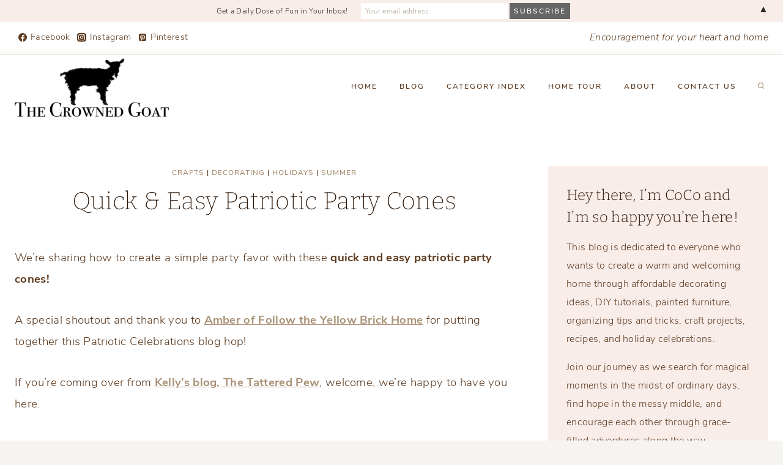

--- FILE ---
content_type: text/html; charset=UTF-8
request_url: https://thecrownedgoat.com/quick-easy-patriotic-party-cones/
body_size: 35488
content:
<!doctype html>
<html lang="en" class="no-js" itemtype="https://schema.org/Blog" itemscope>
<head>
	<meta charset="UTF-8">
	<meta name="viewport" content="width=device-width, initial-scale=1, minimum-scale=1">
	<meta name='robots' content='index, follow, max-image-preview:large, max-snippet:-1, max-video-preview:-1' />
	<style>img:is([sizes="auto" i], [sizes^="auto," i]) { contain-intrinsic-size: 3000px 1500px }</style>
	<!-- Jetpack Site Verification Tags -->
<meta name="google-site-verification" content="5YTXVbghT4smuMp8yn0FKXvY7YlqlXOAgDTuRZ8a6ao" />

	<!-- This site is optimized with the Yoast SEO Premium plugin v26.7 (Yoast SEO v26.7) - https://yoast.com/wordpress/plugins/seo/ -->
	<title>Quick &amp; Easy Patriotic Party Cones &#8211;</title>
	<meta name="description" content="Quick &amp; Easy Patriotic Party Cones &#8211; With the 4th of July right around the corner We&#039;re teaming up with some of my favorite ladies for the Patriotic Celebrations Blog Hop...," />
	<link rel="canonical" href="https://thecrownedgoat.com/quick-easy-patriotic-party-cones/" />
	<meta property="og:locale" content="en_US" />
	<meta property="og:type" content="article" />
	<meta property="og:title" content="Quick &amp; Easy Patriotic Party Cones" />
	<meta property="og:description" content="Quick &amp; Easy Patriotic Party Cones &#8211; With the 4th of July right around the corner We&#039;re teaming up with some of my favorite ladies for the Patriotic Celebrations Blog Hop...," />
	<meta property="og:url" content="https://thecrownedgoat.com/quick-easy-patriotic-party-cones/" />
	<meta property="article:publisher" content="https://www.facebook.com/thecrownedgoat" />
	<meta property="article:published_time" content="2022-06-24T11:00:00+00:00" />
	<meta property="og:image" content="https://i0.wp.com/thecrownedgoat.com/wp-content/uploads/2019/06/Patriotic-Party-Cones-The-Crowned-Goat-1-1.jpg?fit=700%2C1050&ssl=1" />
	<meta property="og:image:width" content="700" />
	<meta property="og:image:height" content="1050" />
	<meta property="og:image:type" content="image/jpeg" />
	<meta name="author" content="CoCo" />
	<meta name="twitter:label1" content="Written by" />
	<meta name="twitter:data1" content="CoCo" />
	<meta name="twitter:label2" content="Est. reading time" />
	<meta name="twitter:data2" content="6 minutes" />
	<script type="application/ld+json" class="yoast-schema-graph">{"@context":"https://schema.org","@graph":[{"@type":"Article","@id":"https://thecrownedgoat.com/quick-easy-patriotic-party-cones/#article","isPartOf":{"@id":"https://thecrownedgoat.com/quick-easy-patriotic-party-cones/"},"author":{"name":"CoCo","@id":"https://thecrownedgoat.com/#/schema/person/5d69f973f6b2c23b2a3d8777245c40df"},"headline":"Quick &#038; Easy Patriotic Party Cones","datePublished":"2022-06-24T11:00:00+00:00","mainEntityOfPage":{"@id":"https://thecrownedgoat.com/quick-easy-patriotic-party-cones/"},"wordCount":730,"commentCount":48,"publisher":{"@id":"https://thecrownedgoat.com/#organization"},"image":{"@id":"https://thecrownedgoat.com/quick-easy-patriotic-party-cones/#primaryimage"},"thumbnailUrl":"https://i0.wp.com/thecrownedgoat.com/wp-content/uploads/2019/06/Patriotic-Party-Cones-The-Crowned-Goat-1-1.jpg?fit=700%2C1050&ssl=1","articleSection":["Crafts","Decorating","Holidays","Summer"],"inLanguage":"en","potentialAction":[{"@type":"CommentAction","name":"Comment","target":["https://thecrownedgoat.com/quick-easy-patriotic-party-cones/#respond"]}]},{"@type":"WebPage","@id":"https://thecrownedgoat.com/quick-easy-patriotic-party-cones/","url":"https://thecrownedgoat.com/quick-easy-patriotic-party-cones/","name":"Quick & Easy Patriotic Party Cones &#8211;","isPartOf":{"@id":"https://thecrownedgoat.com/#website"},"primaryImageOfPage":{"@id":"https://thecrownedgoat.com/quick-easy-patriotic-party-cones/#primaryimage"},"image":{"@id":"https://thecrownedgoat.com/quick-easy-patriotic-party-cones/#primaryimage"},"thumbnailUrl":"https://i0.wp.com/thecrownedgoat.com/wp-content/uploads/2019/06/Patriotic-Party-Cones-The-Crowned-Goat-1-1.jpg?fit=700%2C1050&ssl=1","datePublished":"2022-06-24T11:00:00+00:00","description":"Quick & Easy Patriotic Party Cones &#8211; With the 4th of July right around the corner We're teaming up with some of my favorite ladies for the Patriotic Celebrations Blog Hop...,","breadcrumb":{"@id":"https://thecrownedgoat.com/quick-easy-patriotic-party-cones/#breadcrumb"},"inLanguage":"en","potentialAction":[{"@type":"ReadAction","target":["https://thecrownedgoat.com/quick-easy-patriotic-party-cones/"]}]},{"@type":"ImageObject","inLanguage":"en","@id":"https://thecrownedgoat.com/quick-easy-patriotic-party-cones/#primaryimage","url":"https://i0.wp.com/thecrownedgoat.com/wp-content/uploads/2019/06/Patriotic-Party-Cones-The-Crowned-Goat-1-1.jpg?fit=700%2C1050&ssl=1","contentUrl":"https://i0.wp.com/thecrownedgoat.com/wp-content/uploads/2019/06/Patriotic-Party-Cones-The-Crowned-Goat-1-1.jpg?fit=700%2C1050&ssl=1","width":700,"height":1050,"caption":"Quick and Easy Patriotic Party Cones-The Crowned Goat"},{"@type":"BreadcrumbList","@id":"https://thecrownedgoat.com/quick-easy-patriotic-party-cones/#breadcrumb","itemListElement":[{"@type":"ListItem","position":1,"name":"Home","item":"https://thecrownedgoat.com/"},{"@type":"ListItem","position":2,"name":"Quick &#038; Easy Patriotic Party Cones"}]},{"@type":"WebSite","@id":"https://thecrownedgoat.com/#website","url":"https://thecrownedgoat.com/","name":"","description":"Encouragement for your heart and home","publisher":{"@id":"https://thecrownedgoat.com/#organization"},"potentialAction":[{"@type":"SearchAction","target":{"@type":"EntryPoint","urlTemplate":"https://thecrownedgoat.com/?s={search_term_string}"},"query-input":{"@type":"PropertyValueSpecification","valueRequired":true,"valueName":"search_term_string"}}],"inLanguage":"en"},{"@type":"Organization","@id":"https://thecrownedgoat.com/#organization","name":"The Crowned Goat","url":"https://thecrownedgoat.com/","logo":{"@type":"ImageObject","inLanguage":"en","@id":"https://thecrownedgoat.com/#/schema/logo/image/","url":"https://i2.wp.com/thecrownedgoat.com/wordpress/wp-content/uploads/2019/08/wm-goat-7.png?fit=311%2C156&ssl=1","contentUrl":"https://i2.wp.com/thecrownedgoat.com/wordpress/wp-content/uploads/2019/08/wm-goat-7.png?fit=311%2C156&ssl=1","width":311,"height":156,"caption":"The Crowned Goat"},"image":{"@id":"https://thecrownedgoat.com/#/schema/logo/image/"},"sameAs":["https://www.facebook.com/thecrownedgoat","https://instagram.com/thecrownedgoat","https://www.pinterest.com/thecrownedgoat"]},{"@type":"Person","@id":"https://thecrownedgoat.com/#/schema/person/5d69f973f6b2c23b2a3d8777245c40df","name":"CoCo","image":{"@type":"ImageObject","inLanguage":"en","@id":"https://thecrownedgoat.com/#/schema/person/image/","url":"https://secure.gravatar.com/avatar/727d0da14a5aa5c57de3b8fc58234d1a925acbd29dd9ca58a6716c76fc16a304?s=96&r=g","contentUrl":"https://secure.gravatar.com/avatar/727d0da14a5aa5c57de3b8fc58234d1a925acbd29dd9ca58a6716c76fc16a304?s=96&r=g","caption":"CoCo"},"sameAs":["https://thecrownedgoat.com"]}]}</script>
	<!-- / Yoast SEO Premium plugin. -->


<link rel='dns-prefetch' href='//secure.gravatar.com' />
<link rel='dns-prefetch' href='//stats.wp.com' />
<link rel='dns-prefetch' href='//v0.wordpress.com' />
<link rel='preconnect' href='//i0.wp.com' />
<link rel="alternate" type="application/rss+xml" title=" &raquo; Feed" href="https://thecrownedgoat.com/feed/" />
<link rel="alternate" type="application/rss+xml" title=" &raquo; Comments Feed" href="https://thecrownedgoat.com/comments/feed/" />
			<script>document.documentElement.classList.remove( 'no-js' );</script>
			<link rel="alternate" type="application/rss+xml" title=" &raquo; Quick &#038; Easy Patriotic Party Cones Comments Feed" href="https://thecrownedgoat.com/quick-easy-patriotic-party-cones/feed/" />
<script>
window._wpemojiSettings = {"baseUrl":"https:\/\/s.w.org\/images\/core\/emoji\/16.0.1\/72x72\/","ext":".png","svgUrl":"https:\/\/s.w.org\/images\/core\/emoji\/16.0.1\/svg\/","svgExt":".svg","source":{"concatemoji":"https:\/\/thecrownedgoat.com\/wp-includes\/js\/wp-emoji-release.min.js?ver=6.8.2"}};
/*! This file is auto-generated */
!function(s,n){var o,i,e;function c(e){try{var t={supportTests:e,timestamp:(new Date).valueOf()};sessionStorage.setItem(o,JSON.stringify(t))}catch(e){}}function p(e,t,n){e.clearRect(0,0,e.canvas.width,e.canvas.height),e.fillText(t,0,0);var t=new Uint32Array(e.getImageData(0,0,e.canvas.width,e.canvas.height).data),a=(e.clearRect(0,0,e.canvas.width,e.canvas.height),e.fillText(n,0,0),new Uint32Array(e.getImageData(0,0,e.canvas.width,e.canvas.height).data));return t.every(function(e,t){return e===a[t]})}function u(e,t){e.clearRect(0,0,e.canvas.width,e.canvas.height),e.fillText(t,0,0);for(var n=e.getImageData(16,16,1,1),a=0;a<n.data.length;a++)if(0!==n.data[a])return!1;return!0}function f(e,t,n,a){switch(t){case"flag":return n(e,"\ud83c\udff3\ufe0f\u200d\u26a7\ufe0f","\ud83c\udff3\ufe0f\u200b\u26a7\ufe0f")?!1:!n(e,"\ud83c\udde8\ud83c\uddf6","\ud83c\udde8\u200b\ud83c\uddf6")&&!n(e,"\ud83c\udff4\udb40\udc67\udb40\udc62\udb40\udc65\udb40\udc6e\udb40\udc67\udb40\udc7f","\ud83c\udff4\u200b\udb40\udc67\u200b\udb40\udc62\u200b\udb40\udc65\u200b\udb40\udc6e\u200b\udb40\udc67\u200b\udb40\udc7f");case"emoji":return!a(e,"\ud83e\udedf")}return!1}function g(e,t,n,a){var r="undefined"!=typeof WorkerGlobalScope&&self instanceof WorkerGlobalScope?new OffscreenCanvas(300,150):s.createElement("canvas"),o=r.getContext("2d",{willReadFrequently:!0}),i=(o.textBaseline="top",o.font="600 32px Arial",{});return e.forEach(function(e){i[e]=t(o,e,n,a)}),i}function t(e){var t=s.createElement("script");t.src=e,t.defer=!0,s.head.appendChild(t)}"undefined"!=typeof Promise&&(o="wpEmojiSettingsSupports",i=["flag","emoji"],n.supports={everything:!0,everythingExceptFlag:!0},e=new Promise(function(e){s.addEventListener("DOMContentLoaded",e,{once:!0})}),new Promise(function(t){var n=function(){try{var e=JSON.parse(sessionStorage.getItem(o));if("object"==typeof e&&"number"==typeof e.timestamp&&(new Date).valueOf()<e.timestamp+604800&&"object"==typeof e.supportTests)return e.supportTests}catch(e){}return null}();if(!n){if("undefined"!=typeof Worker&&"undefined"!=typeof OffscreenCanvas&&"undefined"!=typeof URL&&URL.createObjectURL&&"undefined"!=typeof Blob)try{var e="postMessage("+g.toString()+"("+[JSON.stringify(i),f.toString(),p.toString(),u.toString()].join(",")+"));",a=new Blob([e],{type:"text/javascript"}),r=new Worker(URL.createObjectURL(a),{name:"wpTestEmojiSupports"});return void(r.onmessage=function(e){c(n=e.data),r.terminate(),t(n)})}catch(e){}c(n=g(i,f,p,u))}t(n)}).then(function(e){for(var t in e)n.supports[t]=e[t],n.supports.everything=n.supports.everything&&n.supports[t],"flag"!==t&&(n.supports.everythingExceptFlag=n.supports.everythingExceptFlag&&n.supports[t]);n.supports.everythingExceptFlag=n.supports.everythingExceptFlag&&!n.supports.flag,n.DOMReady=!1,n.readyCallback=function(){n.DOMReady=!0}}).then(function(){return e}).then(function(){var e;n.supports.everything||(n.readyCallback(),(e=n.source||{}).concatemoji?t(e.concatemoji):e.wpemoji&&e.twemoji&&(t(e.twemoji),t(e.wpemoji)))}))}((window,document),window._wpemojiSettings);
</script>
<link rel='stylesheet' id='sbi_styles-css' href='https://thecrownedgoat.com/wp-content/plugins/instagram-feed/css/sbi-styles.min.css?ver=6.10.0' media='all' />
<style id='wp-emoji-styles-inline-css'>

	img.wp-smiley, img.emoji {
		display: inline !important;
		border: none !important;
		box-shadow: none !important;
		height: 1em !important;
		width: 1em !important;
		margin: 0 0.07em !important;
		vertical-align: -0.1em !important;
		background: none !important;
		padding: 0 !important;
	}
</style>
<link rel='stylesheet' id='wp-block-library-css' href='https://thecrownedgoat.com/wp-includes/css/dist/block-library/style.min.css?ver=6.8.2' media='all' />
<style id='classic-theme-styles-inline-css'>
/*! This file is auto-generated */
.wp-block-button__link{color:#fff;background-color:#32373c;border-radius:9999px;box-shadow:none;text-decoration:none;padding:calc(.667em + 2px) calc(1.333em + 2px);font-size:1.125em}.wp-block-file__button{background:#32373c;color:#fff;text-decoration:none}
</style>
<link rel='stylesheet' id='mediaelement-css' href='https://thecrownedgoat.com/wp-includes/js/mediaelement/mediaelementplayer-legacy.min.css?ver=4.2.17' media='all' />
<link rel='stylesheet' id='wp-mediaelement-css' href='https://thecrownedgoat.com/wp-includes/js/mediaelement/wp-mediaelement.min.css?ver=6.8.2' media='all' />
<style id='jetpack-sharing-buttons-style-inline-css'>
.jetpack-sharing-buttons__services-list{display:flex;flex-direction:row;flex-wrap:wrap;gap:0;list-style-type:none;margin:5px;padding:0}.jetpack-sharing-buttons__services-list.has-small-icon-size{font-size:12px}.jetpack-sharing-buttons__services-list.has-normal-icon-size{font-size:16px}.jetpack-sharing-buttons__services-list.has-large-icon-size{font-size:24px}.jetpack-sharing-buttons__services-list.has-huge-icon-size{font-size:36px}@media print{.jetpack-sharing-buttons__services-list{display:none!important}}.editor-styles-wrapper .wp-block-jetpack-sharing-buttons{gap:0;padding-inline-start:0}ul.jetpack-sharing-buttons__services-list.has-background{padding:1.25em 2.375em}
</style>
<style id='global-styles-inline-css'>
:root{--wp--preset--aspect-ratio--square: 1;--wp--preset--aspect-ratio--4-3: 4/3;--wp--preset--aspect-ratio--3-4: 3/4;--wp--preset--aspect-ratio--3-2: 3/2;--wp--preset--aspect-ratio--2-3: 2/3;--wp--preset--aspect-ratio--16-9: 16/9;--wp--preset--aspect-ratio--9-16: 9/16;--wp--preset--color--black: #000000;--wp--preset--color--cyan-bluish-gray: #abb8c3;--wp--preset--color--white: #ffffff;--wp--preset--color--pale-pink: #f78da7;--wp--preset--color--vivid-red: #cf2e2e;--wp--preset--color--luminous-vivid-orange: #ff6900;--wp--preset--color--luminous-vivid-amber: #fcb900;--wp--preset--color--light-green-cyan: #7bdcb5;--wp--preset--color--vivid-green-cyan: #00d084;--wp--preset--color--pale-cyan-blue: #8ed1fc;--wp--preset--color--vivid-cyan-blue: #0693e3;--wp--preset--color--vivid-purple: #9b51e0;--wp--preset--color--theme-palette-1: var(--global-palette1);--wp--preset--color--theme-palette-2: var(--global-palette2);--wp--preset--color--theme-palette-3: var(--global-palette3);--wp--preset--color--theme-palette-4: var(--global-palette4);--wp--preset--color--theme-palette-5: var(--global-palette5);--wp--preset--color--theme-palette-6: var(--global-palette6);--wp--preset--color--theme-palette-7: var(--global-palette7);--wp--preset--color--theme-palette-8: var(--global-palette8);--wp--preset--color--theme-palette-9: var(--global-palette9);--wp--preset--color--theme-palette-10: var(--global-palette10);--wp--preset--color--theme-palette-11: var(--global-palette11);--wp--preset--color--theme-palette-12: var(--global-palette12);--wp--preset--color--theme-palette-13: var(--global-palette13);--wp--preset--color--theme-palette-14: var(--global-palette14);--wp--preset--color--theme-palette-15: var(--global-palette15);--wp--preset--gradient--vivid-cyan-blue-to-vivid-purple: linear-gradient(135deg,rgba(6,147,227,1) 0%,rgb(155,81,224) 100%);--wp--preset--gradient--light-green-cyan-to-vivid-green-cyan: linear-gradient(135deg,rgb(122,220,180) 0%,rgb(0,208,130) 100%);--wp--preset--gradient--luminous-vivid-amber-to-luminous-vivid-orange: linear-gradient(135deg,rgba(252,185,0,1) 0%,rgba(255,105,0,1) 100%);--wp--preset--gradient--luminous-vivid-orange-to-vivid-red: linear-gradient(135deg,rgba(255,105,0,1) 0%,rgb(207,46,46) 100%);--wp--preset--gradient--very-light-gray-to-cyan-bluish-gray: linear-gradient(135deg,rgb(238,238,238) 0%,rgb(169,184,195) 100%);--wp--preset--gradient--cool-to-warm-spectrum: linear-gradient(135deg,rgb(74,234,220) 0%,rgb(151,120,209) 20%,rgb(207,42,186) 40%,rgb(238,44,130) 60%,rgb(251,105,98) 80%,rgb(254,248,76) 100%);--wp--preset--gradient--blush-light-purple: linear-gradient(135deg,rgb(255,206,236) 0%,rgb(152,150,240) 100%);--wp--preset--gradient--blush-bordeaux: linear-gradient(135deg,rgb(254,205,165) 0%,rgb(254,45,45) 50%,rgb(107,0,62) 100%);--wp--preset--gradient--luminous-dusk: linear-gradient(135deg,rgb(255,203,112) 0%,rgb(199,81,192) 50%,rgb(65,88,208) 100%);--wp--preset--gradient--pale-ocean: linear-gradient(135deg,rgb(255,245,203) 0%,rgb(182,227,212) 50%,rgb(51,167,181) 100%);--wp--preset--gradient--electric-grass: linear-gradient(135deg,rgb(202,248,128) 0%,rgb(113,206,126) 100%);--wp--preset--gradient--midnight: linear-gradient(135deg,rgb(2,3,129) 0%,rgb(40,116,252) 100%);--wp--preset--font-size--small: var(--global-font-size-small);--wp--preset--font-size--medium: var(--global-font-size-medium);--wp--preset--font-size--large: var(--global-font-size-large);--wp--preset--font-size--x-large: 42px;--wp--preset--font-size--larger: var(--global-font-size-larger);--wp--preset--font-size--xxlarge: var(--global-font-size-xxlarge);--wp--preset--spacing--20: 0.44rem;--wp--preset--spacing--30: 0.67rem;--wp--preset--spacing--40: 1rem;--wp--preset--spacing--50: 1.5rem;--wp--preset--spacing--60: 2.25rem;--wp--preset--spacing--70: 3.38rem;--wp--preset--spacing--80: 5.06rem;--wp--preset--shadow--natural: 6px 6px 9px rgba(0, 0, 0, 0.2);--wp--preset--shadow--deep: 12px 12px 50px rgba(0, 0, 0, 0.4);--wp--preset--shadow--sharp: 6px 6px 0px rgba(0, 0, 0, 0.2);--wp--preset--shadow--outlined: 6px 6px 0px -3px rgba(255, 255, 255, 1), 6px 6px rgba(0, 0, 0, 1);--wp--preset--shadow--crisp: 6px 6px 0px rgba(0, 0, 0, 1);}:where(.is-layout-flex){gap: 0.5em;}:where(.is-layout-grid){gap: 0.5em;}body .is-layout-flex{display: flex;}.is-layout-flex{flex-wrap: wrap;align-items: center;}.is-layout-flex > :is(*, div){margin: 0;}body .is-layout-grid{display: grid;}.is-layout-grid > :is(*, div){margin: 0;}:where(.wp-block-columns.is-layout-flex){gap: 2em;}:where(.wp-block-columns.is-layout-grid){gap: 2em;}:where(.wp-block-post-template.is-layout-flex){gap: 1.25em;}:where(.wp-block-post-template.is-layout-grid){gap: 1.25em;}.has-black-color{color: var(--wp--preset--color--black) !important;}.has-cyan-bluish-gray-color{color: var(--wp--preset--color--cyan-bluish-gray) !important;}.has-white-color{color: var(--wp--preset--color--white) !important;}.has-pale-pink-color{color: var(--wp--preset--color--pale-pink) !important;}.has-vivid-red-color{color: var(--wp--preset--color--vivid-red) !important;}.has-luminous-vivid-orange-color{color: var(--wp--preset--color--luminous-vivid-orange) !important;}.has-luminous-vivid-amber-color{color: var(--wp--preset--color--luminous-vivid-amber) !important;}.has-light-green-cyan-color{color: var(--wp--preset--color--light-green-cyan) !important;}.has-vivid-green-cyan-color{color: var(--wp--preset--color--vivid-green-cyan) !important;}.has-pale-cyan-blue-color{color: var(--wp--preset--color--pale-cyan-blue) !important;}.has-vivid-cyan-blue-color{color: var(--wp--preset--color--vivid-cyan-blue) !important;}.has-vivid-purple-color{color: var(--wp--preset--color--vivid-purple) !important;}.has-black-background-color{background-color: var(--wp--preset--color--black) !important;}.has-cyan-bluish-gray-background-color{background-color: var(--wp--preset--color--cyan-bluish-gray) !important;}.has-white-background-color{background-color: var(--wp--preset--color--white) !important;}.has-pale-pink-background-color{background-color: var(--wp--preset--color--pale-pink) !important;}.has-vivid-red-background-color{background-color: var(--wp--preset--color--vivid-red) !important;}.has-luminous-vivid-orange-background-color{background-color: var(--wp--preset--color--luminous-vivid-orange) !important;}.has-luminous-vivid-amber-background-color{background-color: var(--wp--preset--color--luminous-vivid-amber) !important;}.has-light-green-cyan-background-color{background-color: var(--wp--preset--color--light-green-cyan) !important;}.has-vivid-green-cyan-background-color{background-color: var(--wp--preset--color--vivid-green-cyan) !important;}.has-pale-cyan-blue-background-color{background-color: var(--wp--preset--color--pale-cyan-blue) !important;}.has-vivid-cyan-blue-background-color{background-color: var(--wp--preset--color--vivid-cyan-blue) !important;}.has-vivid-purple-background-color{background-color: var(--wp--preset--color--vivid-purple) !important;}.has-black-border-color{border-color: var(--wp--preset--color--black) !important;}.has-cyan-bluish-gray-border-color{border-color: var(--wp--preset--color--cyan-bluish-gray) !important;}.has-white-border-color{border-color: var(--wp--preset--color--white) !important;}.has-pale-pink-border-color{border-color: var(--wp--preset--color--pale-pink) !important;}.has-vivid-red-border-color{border-color: var(--wp--preset--color--vivid-red) !important;}.has-luminous-vivid-orange-border-color{border-color: var(--wp--preset--color--luminous-vivid-orange) !important;}.has-luminous-vivid-amber-border-color{border-color: var(--wp--preset--color--luminous-vivid-amber) !important;}.has-light-green-cyan-border-color{border-color: var(--wp--preset--color--light-green-cyan) !important;}.has-vivid-green-cyan-border-color{border-color: var(--wp--preset--color--vivid-green-cyan) !important;}.has-pale-cyan-blue-border-color{border-color: var(--wp--preset--color--pale-cyan-blue) !important;}.has-vivid-cyan-blue-border-color{border-color: var(--wp--preset--color--vivid-cyan-blue) !important;}.has-vivid-purple-border-color{border-color: var(--wp--preset--color--vivid-purple) !important;}.has-vivid-cyan-blue-to-vivid-purple-gradient-background{background: var(--wp--preset--gradient--vivid-cyan-blue-to-vivid-purple) !important;}.has-light-green-cyan-to-vivid-green-cyan-gradient-background{background: var(--wp--preset--gradient--light-green-cyan-to-vivid-green-cyan) !important;}.has-luminous-vivid-amber-to-luminous-vivid-orange-gradient-background{background: var(--wp--preset--gradient--luminous-vivid-amber-to-luminous-vivid-orange) !important;}.has-luminous-vivid-orange-to-vivid-red-gradient-background{background: var(--wp--preset--gradient--luminous-vivid-orange-to-vivid-red) !important;}.has-very-light-gray-to-cyan-bluish-gray-gradient-background{background: var(--wp--preset--gradient--very-light-gray-to-cyan-bluish-gray) !important;}.has-cool-to-warm-spectrum-gradient-background{background: var(--wp--preset--gradient--cool-to-warm-spectrum) !important;}.has-blush-light-purple-gradient-background{background: var(--wp--preset--gradient--blush-light-purple) !important;}.has-blush-bordeaux-gradient-background{background: var(--wp--preset--gradient--blush-bordeaux) !important;}.has-luminous-dusk-gradient-background{background: var(--wp--preset--gradient--luminous-dusk) !important;}.has-pale-ocean-gradient-background{background: var(--wp--preset--gradient--pale-ocean) !important;}.has-electric-grass-gradient-background{background: var(--wp--preset--gradient--electric-grass) !important;}.has-midnight-gradient-background{background: var(--wp--preset--gradient--midnight) !important;}.has-small-font-size{font-size: var(--wp--preset--font-size--small) !important;}.has-medium-font-size{font-size: var(--wp--preset--font-size--medium) !important;}.has-large-font-size{font-size: var(--wp--preset--font-size--large) !important;}.has-x-large-font-size{font-size: var(--wp--preset--font-size--x-large) !important;}
:where(.wp-block-post-template.is-layout-flex){gap: 1.25em;}:where(.wp-block-post-template.is-layout-grid){gap: 1.25em;}
:where(.wp-block-columns.is-layout-flex){gap: 2em;}:where(.wp-block-columns.is-layout-grid){gap: 2em;}
:root :where(.wp-block-pullquote){font-size: 1.5em;line-height: 1.6;}
</style>
<link rel='stylesheet' id='jpibfi-style-css' href='https://thecrownedgoat.com/wp-content/plugins/jquery-pin-it-button-for-images/css/client.css?ver=3.0.6' media='all' />
<link rel='stylesheet' id='mc4wp-form-themes-css' href='https://thecrownedgoat.com/wp-content/plugins/mailchimp-for-wp/assets/css/form-themes.css?ver=4.10.9' media='all' />
<link rel='stylesheet' id='kadence-global-css' href='https://thecrownedgoat.com/wp-content/themes/kadence/assets/css/global.min.css?ver=1.4.3' media='all' />
<style id='kadence-global-inline-css'>
/* Kadence Base CSS */
:root{--global-palette1:#a99176;--global-palette2:#868451;--global-palette3:#2c1809;--global-palette4:#5e3c21;--global-palette5:#9c8363;--global-palette6:#ada291;--global-palette7:#e8ded4;--global-palette8:#f6f4f0;--global-palette9:#ffffff;--global-palette10:oklch(from var(--global-palette1) calc(l + 0.10 * (1 - l)) calc(c * 1.00) calc(h + 180) / 100%);--global-palette11:#13612e;--global-palette12:#1159af;--global-palette13:#b82105;--global-palette14:#f7630c;--global-palette15:#f5a524;--global-palette9rgb:255, 255, 255;--global-palette-highlight:var(--global-palette1);--global-palette-highlight-alt:var(--global-palette2);--global-palette-highlight-alt2:var(--global-palette9);--global-palette-btn-bg:var(--global-palette1);--global-palette-btn-bg-hover:var(--global-palette2);--global-palette-btn:var(--global-palette9);--global-palette-btn-hover:var(--global-palette9);--global-palette-btn-sec-bg:var(--global-palette7);--global-palette-btn-sec-bg-hover:var(--global-palette2);--global-palette-btn-sec:var(--global-palette3);--global-palette-btn-sec-hover:var(--global-palette9);--global-body-font-family:'Nunito Sans', var(--global-fallback-font);--global-heading-font-family:Bitter, var(--global-fallback-font);--global-primary-nav-font-family:inherit;--global-fallback-font:sans-serif;--global-display-fallback-font:sans-serif;--global-content-width:1290px;--global-content-wide-width:calc(1290px + 230px);--global-content-narrow-width:842px;--global-content-edge-padding:1.5rem;--global-content-boxed-padding:2rem;--global-calc-content-width:calc(1290px - var(--global-content-edge-padding) - var(--global-content-edge-padding) );--wp--style--global--content-size:var(--global-calc-content-width);}.wp-site-blocks{--global-vw:calc( 100vw - ( 0.5 * var(--scrollbar-offset)));}body{background:var(--global-palette8);}body, input, select, optgroup, textarea{font-style:normal;font-weight:300;font-size:16px;line-height:1.9;letter-spacing:0.02em;font-family:var(--global-body-font-family);color:var(--global-palette4);}.content-bg, body.content-style-unboxed .site{background:var(--global-palette9);}h1,h2,h3,h4,h5,h6{font-family:var(--global-heading-font-family);}h1{font-style:normal;font-weight:200;font-size:40px;line-height:1.5;color:var(--global-palette3);}h2{font-style:normal;font-weight:200;font-size:32px;line-height:1.5;color:var(--global-palette3);}h3{font-style:normal;font-weight:300;font-size:24px;line-height:1.5;color:var(--global-palette3);}h4{font-style:normal;font-weight:300;font-size:22px;line-height:1.5;color:var(--global-palette4);}h5{font-style:normal;font-weight:600;font-size:13px;line-height:1.5;letter-spacing:1.5px;font-family:'Nunito Sans', var(--global-fallback-font);text-transform:uppercase;color:var(--global-palette4);}h6{font-style:normal;font-weight:300;font-size:18px;line-height:1.5;color:var(--global-palette5);}.entry-hero .kadence-breadcrumbs{max-width:1290px;}.site-container, .site-header-row-layout-contained, .site-footer-row-layout-contained, .entry-hero-layout-contained, .comments-area, .alignfull > .wp-block-cover__inner-container, .alignwide > .wp-block-cover__inner-container{max-width:var(--global-content-width);}.content-width-narrow .content-container.site-container, .content-width-narrow .hero-container.site-container{max-width:var(--global-content-narrow-width);}@media all and (min-width: 1520px){.wp-site-blocks .content-container  .alignwide{margin-left:-115px;margin-right:-115px;width:unset;max-width:unset;}}@media all and (min-width: 1102px){.content-width-narrow .wp-site-blocks .content-container .alignwide{margin-left:-130px;margin-right:-130px;width:unset;max-width:unset;}}.content-style-boxed .wp-site-blocks .entry-content .alignwide{margin-left:calc( -1 * var( --global-content-boxed-padding ) );margin-right:calc( -1 * var( --global-content-boxed-padding ) );}.content-area{margin-top:5rem;margin-bottom:5rem;}@media all and (max-width: 1024px){.content-area{margin-top:3rem;margin-bottom:3rem;}}@media all and (max-width: 767px){.content-area{margin-top:2rem;margin-bottom:2rem;}}@media all and (max-width: 1024px){:root{--global-content-boxed-padding:2rem;}}@media all and (max-width: 767px){:root{--global-content-boxed-padding:1.5rem;}}.entry-content-wrap{padding:2rem;}@media all and (max-width: 1024px){.entry-content-wrap{padding:2rem;}}@media all and (max-width: 767px){.entry-content-wrap{padding:1.5rem;}}.entry.single-entry{box-shadow:0px 0px 0px 0px rgba(0,0,0,0.05);border-radius:0px 0px 0px 0px;}.entry.loop-entry{border-radius:0px 0px 0px 0px;box-shadow:0px 0px 0px 0px rgba(0,0,0,0);}.loop-entry .entry-content-wrap{padding:2rem;}@media all and (max-width: 1024px){.loop-entry .entry-content-wrap{padding:2rem;}}@media all and (max-width: 767px){.loop-entry .entry-content-wrap{padding:1.5rem;}}.has-sidebar:not(.has-left-sidebar) .content-container{grid-template-columns:1fr 360px;}.has-sidebar.has-left-sidebar .content-container{grid-template-columns:360px 1fr;}.primary-sidebar.widget-area .widget{margin-bottom:3em;color:var(--global-palette4);}.primary-sidebar.widget-area .widget-title{font-style:normal;font-weight:600;font-size:12px;line-height:1.5;font-family:'Nunito Sans', var(--global-fallback-font);text-transform:uppercase;color:var(--global-palette3);}.primary-sidebar.widget-area .sidebar-inner-wrap a:where(:not(.button):not(.wp-block-button__link):not(.wp-element-button)){color:var(--global-palette2);}.primary-sidebar.widget-area{background:#f9edea;padding:30px 30px 30px 30px;}button, .button, .wp-block-button__link, input[type="button"], input[type="reset"], input[type="submit"], .fl-button, .elementor-button-wrapper .elementor-button, .wc-block-components-checkout-place-order-button, .wc-block-cart__submit{font-style:normal;font-weight:600;font-size:12px;letter-spacing:2px;font-family:'Nunito Sans', var(--global-fallback-font);text-transform:uppercase;border-radius:0px;padding:15px 25px 15px 25px;box-shadow:0px 0px 0px -7px rgba(0,0,0,0);}.wp-block-button.is-style-outline .wp-block-button__link{padding:15px 25px 15px 25px;}button:hover, button:focus, button:active, .button:hover, .button:focus, .button:active, .wp-block-button__link:hover, .wp-block-button__link:focus, .wp-block-button__link:active, input[type="button"]:hover, input[type="button"]:focus, input[type="button"]:active, input[type="reset"]:hover, input[type="reset"]:focus, input[type="reset"]:active, input[type="submit"]:hover, input[type="submit"]:focus, input[type="submit"]:active, .elementor-button-wrapper .elementor-button:hover, .elementor-button-wrapper .elementor-button:focus, .elementor-button-wrapper .elementor-button:active, .wc-block-cart__submit:hover{box-shadow:0px 15px 25px -7px rgba(0,0,0,0.1);}.kb-button.kb-btn-global-outline.kb-btn-global-inherit{padding-top:calc(15px - 2px);padding-right:calc(25px - 2px);padding-bottom:calc(15px - 2px);padding-left:calc(25px - 2px);}button.button-style-secondary, .button.button-style-secondary, .wp-block-button__link.button-style-secondary, input[type="button"].button-style-secondary, input[type="reset"].button-style-secondary, input[type="submit"].button-style-secondary, .fl-button.button-style-secondary, .elementor-button-wrapper .elementor-button.button-style-secondary, .wc-block-components-checkout-place-order-button.button-style-secondary, .wc-block-cart__submit.button-style-secondary{font-style:normal;font-weight:600;font-size:12px;letter-spacing:2px;font-family:'Nunito Sans', var(--global-fallback-font);text-transform:uppercase;}@media all and (min-width: 1025px){.transparent-header .entry-hero .entry-hero-container-inner{padding-top:calc(50px + 100px);}}@media all and (max-width: 1024px){.mobile-transparent-header .entry-hero .entry-hero-container-inner{padding-top:calc(50px + 150px);}}@media all and (max-width: 767px){.mobile-transparent-header .entry-hero .entry-hero-container-inner{padding-top:calc(50px + 150px);}}.comment-metadata a:not(.comment-edit-link), .comment-body .edit-link:before{display:none;}.post-title .entry-taxonomies, .post-title .entry-taxonomies a{font-style:normal;font-weight:600;font-size:12px;letter-spacing:1px;}.entry-hero.post-hero-section .entry-header{min-height:200px;}.loop-entry.type-post h2.entry-title{font-style:normal;font-size:35px;color:var(--global-palette4);}.loop-entry.type-post .entry-taxonomies{font-style:normal;font-weight:600;font-size:12px;text-transform:uppercase;}.loop-entry.type-post .entry-meta{font-style:normal;font-weight:300;}
/* Kadence Header CSS */
@media all and (max-width: 1024px){.mobile-transparent-header #masthead{position:absolute;left:0px;right:0px;z-index:100;}.kadence-scrollbar-fixer.mobile-transparent-header #masthead{right:var(--scrollbar-offset,0);}.mobile-transparent-header #masthead, .mobile-transparent-header .site-top-header-wrap .site-header-row-container-inner, .mobile-transparent-header .site-main-header-wrap .site-header-row-container-inner, .mobile-transparent-header .site-bottom-header-wrap .site-header-row-container-inner{background:transparent;}.site-header-row-tablet-layout-fullwidth, .site-header-row-tablet-layout-standard{padding:0px;}}@media all and (min-width: 1025px){.transparent-header #masthead{position:absolute;left:0px;right:0px;z-index:100;}.transparent-header.kadence-scrollbar-fixer #masthead{right:var(--scrollbar-offset,0);}.transparent-header #masthead, .transparent-header .site-top-header-wrap .site-header-row-container-inner, .transparent-header .site-main-header-wrap .site-header-row-container-inner, .transparent-header .site-bottom-header-wrap .site-header-row-container-inner{background:transparent;}}.site-branding a.brand img{max-width:252px;}.site-branding a.brand img.svg-logo-image{width:252px;}.site-branding{padding:0px 0px 0px 0px;}.site-branding .site-title{font-style:normal;font-weight:300;font-size:45px;line-height:1.2;font-family:Bitter, var(--global-fallback-font);text-transform:uppercase;color:var(--global-palette3);}#masthead, #masthead .kadence-sticky-header.item-is-fixed:not(.item-at-start):not(.site-header-row-container):not(.site-main-header-wrap), #masthead .kadence-sticky-header.item-is-fixed:not(.item-at-start) > .site-header-row-container-inner{background:#ffffff;}.site-main-header-wrap .site-header-row-container-inner{border-bottom:3px none var(--global-palette7);}.site-main-header-inner-wrap{min-height:100px;}.site-top-header-wrap .site-header-row-container-inner{border-bottom:4px double var(--global-palette7);}.site-top-header-inner-wrap{min-height:50px;}.site-bottom-header-inner-wrap{min-height:150px;}#masthead .kadence-sticky-header.item-is-fixed:not(.item-at-start):not(.site-header-row-container):not(.item-hidden-above):not(.site-main-header-wrap), #masthead .kadence-sticky-header.item-is-fixed:not(.item-at-start):not(.item-hidden-above) > .site-header-row-container-inner{border-bottom:3px double var(--global-palette7);}.site-main-header-wrap.site-header-row-container.site-header-focus-item.site-header-row-layout-standard.kadence-sticky-header.item-is-fixed.item-is-stuck, .site-header-upper-inner-wrap.kadence-sticky-header.item-is-fixed.item-is-stuck, .site-header-inner-wrap.kadence-sticky-header.item-is-fixed.item-is-stuck, .site-top-header-wrap.site-header-row-container.site-header-focus-item.site-header-row-layout-standard.kadence-sticky-header.item-is-fixed.item-is-stuck, .site-bottom-header-wrap.site-header-row-container.site-header-focus-item.site-header-row-layout-standard.kadence-sticky-header.item-is-fixed.item-is-stuck{box-shadow:0px 0px 0px 0px rgba(0,0,0,0);}.header-navigation[class*="header-navigation-style-underline"] .header-menu-container.primary-menu-container>ul>li>a:after{width:calc( 100% - 3em);}.main-navigation .primary-menu-container > ul > li.menu-item > a{padding-left:calc(3em / 2);padding-right:calc(3em / 2);padding-top:1em;padding-bottom:1em;color:var(--global-palette4);}.main-navigation .primary-menu-container > ul > li.menu-item .dropdown-nav-special-toggle{right:calc(3em / 2);}.main-navigation .primary-menu-container > ul li.menu-item > a{font-style:normal;font-weight:600;font-size:12px;letter-spacing:2px;text-transform:uppercase;}.main-navigation .primary-menu-container > ul > li.menu-item > a:hover{color:var(--global-palette-highlight);}.main-navigation .primary-menu-container > ul > li.menu-item.current-menu-item > a{color:var(--global-palette3);}.header-navigation .header-menu-container ul ul.sub-menu, .header-navigation .header-menu-container ul ul.submenu{background:var(--global-palette9);box-shadow:0px 1px 0px 1px var(--global-palette7);}.header-navigation .header-menu-container ul ul li.menu-item, .header-menu-container ul.menu > li.kadence-menu-mega-enabled > ul > li.menu-item > a{border-bottom:1px solid rgba(255,255,255,0.1);border-radius:0px 0px 0px 0px;}.header-navigation .header-menu-container ul ul li.menu-item > a{width:225px;padding-top:1em;padding-bottom:1em;color:var(--global-palette4);font-size:12px;}.header-navigation .header-menu-container ul ul li.menu-item > a:hover{color:var(--global-palette4);background:var(--global-palette7);border-radius:0px 0px 0px 0px;}.header-navigation .header-menu-container ul ul li.menu-item.current-menu-item > a{color:var(--global-palette4);background:var(--global-palette8);border-radius:0px 0px 0px 0px;}.mobile-toggle-open-container .menu-toggle-open, .mobile-toggle-open-container .menu-toggle-open:focus{color:var(--global-palette5);padding:0.4em 0.6em 0.4em 0.6em;font-size:14px;}.mobile-toggle-open-container .menu-toggle-open.menu-toggle-style-bordered{border:1px solid currentColor;}.mobile-toggle-open-container .menu-toggle-open .menu-toggle-icon{font-size:20px;}.mobile-toggle-open-container .menu-toggle-open:hover, .mobile-toggle-open-container .menu-toggle-open:focus-visible{color:var(--global-palette1);}.mobile-navigation ul li{font-style:normal;font-weight:600;font-size:12px;letter-spacing:3px;text-transform:uppercase;}.mobile-navigation ul li a{padding-top:1.5em;padding-bottom:1.5em;}.mobile-navigation ul li > a, .mobile-navigation ul li.menu-item-has-children > .drawer-nav-drop-wrap{color:var(--global-palette4);}.mobile-navigation ul li > a:hover, .mobile-navigation ul li.menu-item-has-children > .drawer-nav-drop-wrap:hover{color:var(--global-palette1);}.mobile-navigation ul li.current-menu-item > a, .mobile-navigation ul li.current-menu-item.menu-item-has-children > .drawer-nav-drop-wrap{color:var(--global-palette-highlight);}.mobile-navigation ul li.menu-item-has-children .drawer-nav-drop-wrap, .mobile-navigation ul li:not(.menu-item-has-children) a{border-bottom:1px solid var(--global-palette7);}.mobile-navigation:not(.drawer-navigation-parent-toggle-true) ul li.menu-item-has-children .drawer-nav-drop-wrap button{border-left:1px solid var(--global-palette7);}#mobile-drawer .drawer-inner, #mobile-drawer.popup-drawer-layout-fullwidth.popup-drawer-animation-slice .pop-portion-bg, #mobile-drawer.popup-drawer-layout-fullwidth.popup-drawer-animation-slice.pop-animated.show-drawer .drawer-inner{background:var(--global-palette8);}#mobile-drawer .drawer-header .drawer-toggle{padding:0.6em 0.15em 0.6em 0.15em;font-size:24px;}#mobile-drawer .drawer-header .drawer-toggle, #mobile-drawer .drawer-header .drawer-toggle:focus{color:var(--global-palette4);}#mobile-drawer .drawer-header .drawer-toggle:hover, #mobile-drawer .drawer-header .drawer-toggle:focus:hover{color:var(--global-palette1);}.header-html{font-style:italic;font-weight:300;font-size:16px;}.header-social-wrap .header-social-inner-wrap{font-size:0.9em;gap:0.47em;}.header-social-wrap .header-social-inner-wrap .social-button{color:var(--global-palette4);background:var(--global-palette9);border:0px solid currentColor;border-radius:100px;}.header-social-wrap .header-social-inner-wrap .social-button:hover{color:var(--global-palette5);background:var(--global-palette9);}.header-mobile-social-wrap .header-mobile-social-inner-wrap{font-size:1em;gap:0.3em;}.header-mobile-social-wrap .header-mobile-social-inner-wrap .social-button{border:2px none transparent;border-radius:3px;}.search-toggle-open-container .search-toggle-open{color:var(--global-palette5);}.search-toggle-open-container .search-toggle-open.search-toggle-style-bordered{border:1px solid currentColor;}.search-toggle-open-container .search-toggle-open .search-toggle-icon{font-size:1em;}.search-toggle-open-container .search-toggle-open:hover, .search-toggle-open-container .search-toggle-open:focus{color:var(--global-palette-highlight);}#search-drawer .drawer-inner{background:rgba(232,222,212,0.8);}
/* Kadence Footer CSS */
.site-middle-footer-inner-wrap{padding-top:30px;padding-bottom:30px;grid-column-gap:30px;grid-row-gap:30px;}.site-middle-footer-inner-wrap .widget{margin-bottom:30px;}.site-middle-footer-inner-wrap .site-footer-section:not(:last-child):after{right:calc(-30px / 2);}.site-top-footer-inner-wrap{padding-top:30px;padding-bottom:30px;grid-column-gap:30px;grid-row-gap:30px;}.site-top-footer-inner-wrap .widget{margin-bottom:30px;}.site-top-footer-inner-wrap .site-footer-section:not(:last-child):after{right:calc(-30px / 2);}.site-bottom-footer-wrap .site-footer-row-container-inner{border-top:3px double var(--global-palette7);}.site-bottom-footer-inner-wrap{padding-top:10px;padding-bottom:10px;grid-column-gap:30px;}.site-bottom-footer-inner-wrap .widget{margin-bottom:30px;}.site-bottom-footer-inner-wrap .site-footer-section:not(:last-child):after{border-right:0px none transparent;right:calc(-30px / 2);}#colophon .footer-navigation .footer-menu-container > ul > li > a{padding-left:calc(3em / 2);padding-right:calc(3em / 2);padding-top:calc(0.6em / 2);padding-bottom:calc(0.6em / 2);color:var(--global-palette3);}#colophon .footer-navigation .footer-menu-container > ul li a{font-style:normal;font-weight:600;font-size:12px;letter-spacing:2px;text-transform:uppercase;}#colophon .footer-navigation .footer-menu-container > ul li a:hover{color:var(--global-palette1);}#colophon .footer-navigation .footer-menu-container > ul li.current-menu-item > a{color:var(--global-palette3);}
</style>
<link rel='stylesheet' id='sage-style-css' href='https://thecrownedgoat.com/wp-content/themes/restored316-sage/style.css?ver=1_0_1' media='all' />
<style id='kadence-blocks-global-variables-inline-css'>
:root {--global-kb-font-size-sm:clamp(0.8rem, 0.73rem + 0.217vw, 0.9rem);--global-kb-font-size-md:clamp(1.1rem, 0.995rem + 0.326vw, 1.25rem);--global-kb-font-size-lg:clamp(1.75rem, 1.576rem + 0.543vw, 2rem);--global-kb-font-size-xl:clamp(2.25rem, 1.728rem + 1.63vw, 3rem);--global-kb-font-size-xxl:clamp(2.5rem, 1.456rem + 3.26vw, 4rem);--global-kb-font-size-xxxl:clamp(2.75rem, 0.489rem + 7.065vw, 6rem);}
</style>
<link rel='stylesheet' id='commentluv_style-css' href='https://thecrownedgoat.com/wp-content/plugins/commentluv/css/commentluv.css?ver=6.8.2' media='all' />
<script src="https://thecrownedgoat.com/wp-includes/js/jquery/jquery.min.js?ver=3.7.1" id="jquery-core-js"></script>
<script src="https://thecrownedgoat.com/wp-includes/js/jquery/jquery-migrate.min.js?ver=3.4.1" id="jquery-migrate-js"></script>
<script id="commentluv_script-js-extra">
var cl_settings = {"name":"author","url":"url","comment":"comment","email":"email","infopanel":"on","default_on":"on","default_on_admin":"on","cl_version":"4","images":"https:\/\/thecrownedgoat.com\/wp-content\/plugins\/commentluv\/images\/","api_url":"https:\/\/thecrownedgoat.com\/wordpress\/wp-admin\/admin-ajax.php","api_url_alt":"https:\/\/thecrownedgoat.com\/wp-admin\/admin-ajax.php","_fetch":"0d2bc114d2","_info":"67b77737fc","infoback":"white","infotext":"black","template_insert":"on","logged_in":"","refer":"https:\/\/thecrownedgoat.com\/quick-easy-patriotic-party-cones\/","no_url_message":"Please enter a URL and then click the CommentLuv checkbox if you want to add your last blog post","no_http_message":"Please use http:\/\/ in front of your url","no_url_logged_in_message":"You need to visit your profile in the dashboard and update your details with your site URL","no_info_message":"No info was available or an error occured"};
</script>
<script src="https://thecrownedgoat.com/wp-content/plugins/commentluv/js/commentluv.js?ver=4" id="commentluv_script-js"></script>
<link rel="https://api.w.org/" href="https://thecrownedgoat.com/wp-json/" /><link rel="alternate" title="JSON" type="application/json" href="https://thecrownedgoat.com/wp-json/wp/v2/posts/22398" /><link rel="EditURI" type="application/rsd+xml" title="RSD" href="https://thecrownedgoat.com/xmlrpc.php?rsd" />
<meta name="generator" content="WordPress 6.8.2" />
<link rel='shortlink' href='https://wp.me/p6wdD3-5Pg' />
<link rel="alternate" title="oEmbed (JSON)" type="application/json+oembed" href="https://thecrownedgoat.com/wp-json/oembed/1.0/embed?url=https%3A%2F%2Fthecrownedgoat.com%2Fquick-easy-patriotic-party-cones%2F" />
<link rel="alternate" title="oEmbed (XML)" type="text/xml+oembed" href="https://thecrownedgoat.com/wp-json/oembed/1.0/embed?url=https%3A%2F%2Fthecrownedgoat.com%2Fquick-easy-patriotic-party-cones%2F&#038;format=xml" />
<!-- Google tag (gtag.js) -->
<script async src="https://www.googletagmanager.com/gtag/js?id=G-17CGQFL6ME"></script>
<script>
  window.dataLayer = window.dataLayer || [];
  function gtag(){dataLayer.push(arguments);}
  gtag('js', new Date());

  gtag('config', 'G-17CGQFL6ME');
</script><style type="text/css">
	a.pinit-button.custom span {
		}

	.pinit-hover {
		opacity: 0.8 !important;
		filter: alpha(opacity=80) !important;
	}
	a.pinit-button {
	border-bottom: 0 !important;
	box-shadow: none !important;
	margin-bottom: 0 !important;
}
a.pinit-button::after {
    display: none;
}</style>
			<style>img#wpstats{display:none}</style>
		<link rel="pingback" href="https://thecrownedgoat.com/xmlrpc.php"><link rel="preload" id="kadence-header-preload" href="https://thecrownedgoat.com/wp-content/themes/kadence/assets/css/header.min.css?ver=1.4.3" as="style">
<link rel="preload" id="kadence-content-preload" href="https://thecrownedgoat.com/wp-content/themes/kadence/assets/css/content.min.css?ver=1.4.3" as="style">
<link rel="preload" id="kadence-comments-preload" href="https://thecrownedgoat.com/wp-content/themes/kadence/assets/css/comments.min.css?ver=1.4.3" as="style">
<link rel="preload" id="kadence-sidebar-preload" href="https://thecrownedgoat.com/wp-content/themes/kadence/assets/css/sidebar.min.css?ver=1.4.3" as="style">
<link rel="preload" id="kadence-related-posts-preload" href="https://thecrownedgoat.com/wp-content/themes/kadence/assets/css/related-posts.min.css?ver=1.4.3" as="style">
<link rel="preload" id="kad-splide-preload" href="https://thecrownedgoat.com/wp-content/themes/kadence/assets/css/kadence-splide.min.css?ver=1.4.3" as="style">
<link rel="preload" id="kadence-footer-preload" href="https://thecrownedgoat.com/wp-content/themes/kadence/assets/css/footer.min.css?ver=1.4.3" as="style">
<link rel="preload" href="https://thecrownedgoat.com/wp-content/fonts/bitter/rax8HiqOu8IVPmn7f4xp.woff2" as="font" type="font/woff2" crossorigin><link rel="preload" href="https://thecrownedgoat.com/wp-content/fonts/nunito-sans/pe01MImSLYBIv1o4X1M8cce4G3JoY1MIUg.woff2" as="font" type="font/woff2" crossorigin><link rel="preload" href="https://thecrownedgoat.com/wp-content/fonts/nunito-sans/pe03MImSLYBIv1o4X1M8cc9yAs5tU1E.woff2" as="font" type="font/woff2" crossorigin><link rel="preload" href="https://thecrownedgoat.com/wp-content/fonts/nunito-sans/pe03MImSLYBIv1o4X1M8cc8WAc5tU1E.woff2" as="font" type="font/woff2" crossorigin><link rel="preload" href="https://thecrownedgoat.com/wp-content/fonts/nunito-sans/pe03MImSLYBIv1o4X1M8cc9iB85tU1E.woff2" as="font" type="font/woff2" crossorigin><link rel="preload" href="https://thecrownedgoat.com/wp-content/fonts/nunito-sans/pe03MImSLYBIv1o4X1M8cc8GBs5tU1E.woff2" as="font" type="font/woff2" crossorigin><link rel='stylesheet' id='kadence-fonts-gfonts-css' href='https://thecrownedgoat.com/wp-content/fonts/d71daf435334712d1349d5e0438dbb2a.css?ver=1.4.3' media='all' />
<style>#mailchimp-top-bar form,#mailchimp-top-bar input,#mailchimp-top-bar label{box-shadow:none;box-sizing:border-box;float:none;font-size:100%;height:auto;line-height:normal;margin:0;outline:0;padding:0;text-shadow:none;vertical-align:middle}#mailchimp-top-bar input,#mailchimp-top-bar label{display:inline-block!important;vertical-align:middle!important;width:auto}#mailchimp-top-bar form{margin:0!important;padding:0!important;text-align:center}#mailchimp-top-bar label{margin:0 6px 0 0}#mailchimp-top-bar .mctb-button,#mailchimp-top-bar .mctb-email,#mailchimp-top-bar input,#mailchimp-top-bar input[type=email],#mailchimp-top-bar input[type=text]{background:#fff;border:1px solid #fff;height:auto;margin:0 0 0 6px}#mailchimp-top-bar .mctb-email{max-width:240px!important;width:100%}#mailchimp-top-bar .mctb-button{cursor:pointer;margin-left:0}#mailchimp-top-bar .mctb-email-confirm{display:none!important}#mailchimp-top-bar.mctb-small{font-size:10px}#mailchimp-top-bar.mctb-small .mctb-bar{padding:5px 6px}#mailchimp-top-bar.mctb-small .mctb-button{padding:4px 12px}#mailchimp-top-bar.mctb-small .mctb-email,#mailchimp-top-bar.mctb-small .mctb-label,#mailchimp-top-bar.mctb-small input{padding:4px 6px!important}#mailchimp-top-bar.mctb-small input,#mailchimp-top-bar.mctb-small label{font-size:12px}#mailchimp-top-bar.mctb-small .mctb-close{font-size:16px;padding:4px 12px}#mailchimp-top-bar.mctb-medium{font-size:12.5px}#mailchimp-top-bar.mctb-medium .mctb-bar{padding:6.25px 7.5px}#mailchimp-top-bar.mctb-medium .mctb-button{padding:5px 15px}#mailchimp-top-bar.mctb-medium .mctb-email,#mailchimp-top-bar.mctb-medium .mctb-label,#mailchimp-top-bar.mctb-medium input{padding:5px 7.5px!important}#mailchimp-top-bar.mctb-medium input,#mailchimp-top-bar.mctb-medium label{font-size:15px}#mailchimp-top-bar.mctb-medium .mctb-close{font-size:20px;padding:5px 15px}#mailchimp-top-bar.mctb-big{font-size:15px}#mailchimp-top-bar.mctb-big .mctb-bar{padding:7.5px 9px}#mailchimp-top-bar.mctb-big .mctb-button{padding:6px 18px}#mailchimp-top-bar.mctb-big .mctb-email,#mailchimp-top-bar.mctb-big .mctb-label,#mailchimp-top-bar.mctb-big input{padding:6px 9px!important}#mailchimp-top-bar.mctb-big input,#mailchimp-top-bar.mctb-big label{font-size:18px}#mailchimp-top-bar.mctb-big .mctb-close{font-size:24px;padding:6px 18px}@media (max-width:580px){#mailchimp-top-bar .mctb-email,#mailchimp-top-bar .mctb-label,#mailchimp-top-bar input,#mailchimp-top-bar label{max-width:100%!important;width:100%}#mailchimp-top-bar .mctb-email,#mailchimp-top-bar input{margin:6px 0 0!important}}@media (max-width:860px){#mailchimp-top-bar.multiple-input-fields .mctb-label{display:block!important;margin:0 0 6px}}.admin-bar .mctb{z-index:99998}.admin-bar .mctb-position-top{top:32px}@media screen and (max-width:782px){.admin-bar .mctb-position-top{top:46px}}@media screen and (max-width:600px){.admin-bar .mctb-position-top.mctb-sticky{top:0}}.mctb{background:transparent;left:0;margin:0;position:absolute;right:0;text-align:center;top:0;width:100%;z-index:100000}.mctb-bar{overflow:hidden;position:relative;width:100%}.mctb-sticky{position:fixed}.mctb-position-bottom{bottom:0;position:fixed;top:auto}.mctb-position-bottom .mctb-bar{clear:both}.mctb-response{left:0;position:absolute;top:0;transition-duration:.8s;width:100%;z-index:100}.mctb-close{clear:both;cursor:pointer;display:inline-block;float:right;line-height:normal;margin-right:12px;z-index:10}.mctb-icon-inside-bar.mctb-position-bottom .mctb-bar{bottom:0;position:absolute}.mctb-icon-inside-bar .mctb-close{float:none;position:absolute;right:0;top:0}.mctb-bar,.mctb-response,.mctb-close{background:#f9edea!important;}.mctb-bar,.mctb-label,.mctb-close{color:#282828!important;}.mctb-button{background:#666666!important;border-color:#666666!important;}.mctb-email:focus{outline-color:#666666!important;}.mctb-button{color: #ffffff!important;}</style>
<link rel="icon" href="https://i0.wp.com/thecrownedgoat.com/wp-content/uploads/2021/07/cropped-goat-5.jpg?fit=32%2C32&#038;ssl=1" sizes="32x32" />
<link rel="icon" href="https://i0.wp.com/thecrownedgoat.com/wp-content/uploads/2021/07/cropped-goat-5.jpg?fit=192%2C192&#038;ssl=1" sizes="192x192" />
<link rel="apple-touch-icon" href="https://i0.wp.com/thecrownedgoat.com/wp-content/uploads/2021/07/cropped-goat-5.jpg?fit=180%2C180&#038;ssl=1" />
<meta name="msapplication-TileImage" content="https://i0.wp.com/thecrownedgoat.com/wp-content/uploads/2021/07/cropped-goat-5.jpg?fit=270%2C270&#038;ssl=1" />
</head>

<body class="wp-singular post-template-default single single-post postid-22398 single-format-standard wp-custom-logo wp-embed-responsive wp-theme-kadence wp-child-theme-restored316-sage footer-on-bottom hide-focus-outline link-style-standard has-sidebar content-title-style-normal content-width-normal content-style-unboxed content-vertical-padding-show non-transparent-header mobile-non-transparent-header date-hidden tags-hidden author-hidden">
<div id="wrapper" class="site wp-site-blocks">
			<a class="skip-link screen-reader-text scroll-ignore" href="#main">Skip to content</a>
		<link rel='stylesheet' id='kadence-header-css' href='https://thecrownedgoat.com/wp-content/themes/kadence/assets/css/header.min.css?ver=1.4.3' media='all' />
<header id="masthead" class="site-header" role="banner" itemtype="https://schema.org/WPHeader" itemscope>
	<div id="main-header" class="site-header-wrap">
		<div class="site-header-inner-wrap">
			<div class="site-header-upper-wrap">
				<div class="site-header-upper-inner-wrap">
					<div class="site-top-header-wrap site-header-row-container site-header-focus-item site-header-row-layout-fullwidth" data-section="kadence_customizer_header_top">
	<div class="site-header-row-container-inner">
				<div class="site-container">
			<div class="site-top-header-inner-wrap site-header-row site-header-row-has-sides site-header-row-no-center">
									<div class="site-header-top-section-left site-header-section site-header-section-left">
						<div class="site-header-item site-header-focus-item" data-section="kadence_customizer_header_social">
	<div class="header-social-wrap"><div class="header-social-inner-wrap element-social-inner-wrap social-show-label-true social-style-filled"><a href="https://facebook.com/thecrownedgoat/" target="_blank" rel="noopener noreferrer"  class="social-button header-social-item social-link-facebook"><span class="kadence-svg-iconset"><svg class="kadence-svg-icon kadence-facebook-svg" fill="currentColor" version="1.1" xmlns="http://www.w3.org/2000/svg" width="32" height="32" viewBox="0 0 32 32"><title>Facebook</title><path d="M31.997 15.999c0-8.836-7.163-15.999-15.999-15.999s-15.999 7.163-15.999 15.999c0 7.985 5.851 14.604 13.499 15.804v-11.18h-4.062v-4.625h4.062v-3.525c0-4.010 2.389-6.225 6.043-6.225 1.75 0 3.581 0.313 3.581 0.313v3.937h-2.017c-1.987 0-2.607 1.233-2.607 2.498v3.001h4.437l-0.709 4.625h-3.728v11.18c7.649-1.2 13.499-7.819 13.499-15.804z"></path>
				</svg></span><span class="social-label">Facebook</span></a><a href="https://instagram.com/thecrownedgoat/" target="_blank" rel="noopener noreferrer"  class="social-button header-social-item social-link-instagram"><span class="kadence-svg-iconset"><svg class="kadence-svg-icon kadence-instagram-svg" fill="currentColor" version="1.1" xmlns="http://www.w3.org/2000/svg" width="32" height="32" viewBox="0 0 32 32"><title>Instagram</title><path d="M21.138 0.242c3.767 0.007 3.914 0.038 4.65 0.144 1.52 0.219 2.795 0.825 3.837 1.821 0.584 0.562 0.987 1.112 1.349 1.848 0.442 0.899 0.659 1.75 0.758 3.016 0.021 0.271 0.031 4.592 0.031 8.916s-0.009 8.652-0.030 8.924c-0.098 1.245-0.315 2.104-0.743 2.986-0.851 1.755-2.415 3.035-4.303 3.522-0.685 0.177-1.304 0.26-2.371 0.31-0.381 0.019-4.361 0.024-8.342 0.024s-7.959-0.012-8.349-0.029c-0.921-0.044-1.639-0.136-2.288-0.303-1.876-0.485-3.469-1.784-4.303-3.515-0.436-0.904-0.642-1.731-0.751-3.045-0.031-0.373-0.039-2.296-0.039-8.87 0-2.215-0.002-3.866 0-5.121 0.006-3.764 0.037-3.915 0.144-4.652 0.219-1.518 0.825-2.795 1.825-3.833 0.549-0.569 1.105-0.975 1.811-1.326 0.915-0.456 1.756-0.668 3.106-0.781 0.374-0.031 2.298-0.038 8.878-0.038h5.13zM15.999 4.364v0c-3.159 0-3.555 0.014-4.796 0.070-1.239 0.057-2.084 0.253-2.824 0.541-0.765 0.297-1.415 0.695-2.061 1.342s-1.045 1.296-1.343 2.061c-0.288 0.74-0.485 1.586-0.541 2.824-0.056 1.241-0.070 1.638-0.070 4.798s0.014 3.556 0.070 4.797c0.057 1.239 0.253 2.084 0.541 2.824 0.297 0.765 0.695 1.415 1.342 2.061s1.296 1.046 2.061 1.343c0.74 0.288 1.586 0.484 2.825 0.541 1.241 0.056 1.638 0.070 4.798 0.070s3.556-0.014 4.797-0.070c1.239-0.057 2.085-0.253 2.826-0.541 0.765-0.297 1.413-0.696 2.060-1.343s1.045-1.296 1.343-2.061c0.286-0.74 0.482-1.586 0.541-2.824 0.056-1.241 0.070-1.637 0.070-4.797s-0.015-3.557-0.070-4.798c-0.058-1.239-0.255-2.084-0.541-2.824-0.298-0.765-0.696-1.415-1.343-2.061s-1.295-1.045-2.061-1.342c-0.742-0.288-1.588-0.484-2.827-0.541-1.241-0.056-1.636-0.070-4.796-0.070zM14.957 6.461c0.31-0 0.655 0 1.044 0 3.107 0 3.475 0.011 4.702 0.067 1.135 0.052 1.75 0.241 2.16 0.401 0.543 0.211 0.93 0.463 1.337 0.87s0.659 0.795 0.871 1.338c0.159 0.41 0.349 1.025 0.401 2.16 0.056 1.227 0.068 1.595 0.068 4.701s-0.012 3.474-0.068 4.701c-0.052 1.135-0.241 1.75-0.401 2.16-0.211 0.543-0.463 0.93-0.871 1.337s-0.794 0.659-1.337 0.87c-0.41 0.16-1.026 0.349-2.16 0.401-1.227 0.056-1.595 0.068-4.702 0.068s-3.475-0.012-4.702-0.068c-1.135-0.052-1.75-0.242-2.161-0.401-0.543-0.211-0.931-0.463-1.338-0.87s-0.659-0.794-0.871-1.337c-0.159-0.41-0.349-1.025-0.401-2.16-0.056-1.227-0.067-1.595-0.067-4.703s0.011-3.474 0.067-4.701c0.052-1.135 0.241-1.75 0.401-2.16 0.211-0.543 0.463-0.931 0.871-1.338s0.795-0.659 1.338-0.871c0.41-0.16 1.026-0.349 2.161-0.401 1.073-0.048 1.489-0.063 3.658-0.065v0.003zM16.001 10.024c-3.3 0-5.976 2.676-5.976 5.976s2.676 5.975 5.976 5.975c3.3 0 5.975-2.674 5.975-5.975s-2.675-5.976-5.975-5.976zM16.001 12.121c2.142 0 3.879 1.736 3.879 3.879s-1.737 3.879-3.879 3.879c-2.142 0-3.879-1.737-3.879-3.879s1.736-3.879 3.879-3.879zM22.212 8.393c-0.771 0-1.396 0.625-1.396 1.396s0.625 1.396 1.396 1.396 1.396-0.625 1.396-1.396c0-0.771-0.625-1.396-1.396-1.396v0.001z"></path>
				</svg></span><span class="social-label">Instagram</span></a><a href="https://pinterest.com/thecrownedgoat" target="_blank" rel="noopener noreferrer"  class="social-button header-social-item social-link-pinterest"><span class="kadence-svg-iconset"><svg class="kadence-svg-icon kadence-pinterest-svg" fill="currentColor" version="1.1" xmlns="http://www.w3.org/2000/svg" width="24" height="28" viewBox="0 0 24 28"><title>Pinterest</title><path d="M19.5 2c2.484 0 4.5 2.016 4.5 4.5v15c0 2.484-2.016 4.5-4.5 4.5h-11.328c0.516-0.734 1.359-2 1.687-3.281 0 0 0.141-0.531 0.828-3.266 0.422 0.797 1.625 1.484 2.906 1.484 3.813 0 6.406-3.484 6.406-8.141 0-3.516-2.984-6.797-7.516-6.797-5.641 0-8.484 4.047-8.484 7.422 0 2.031 0.781 3.844 2.438 4.531 0.266 0.109 0.516 0 0.594-0.297 0.047-0.203 0.172-0.734 0.234-0.953 0.078-0.297 0.047-0.406-0.172-0.656-0.469-0.578-0.781-1.297-0.781-2.344 0-3 2.25-5.672 5.844-5.672 3.187 0 4.937 1.937 4.937 4.547 0 3.422-1.516 6.312-3.766 6.312-1.234 0-2.172-1.031-1.875-2.297 0.359-1.5 1.047-3.125 1.047-4.203 0-0.969-0.516-1.781-1.594-1.781-1.266 0-2.281 1.313-2.281 3.063 0 0 0 1.125 0.375 1.891-1.297 5.5-1.531 6.469-1.531 6.469-0.344 1.437-0.203 3.109-0.109 3.969h-2.859c-2.484 0-4.5-2.016-4.5-4.5v-15c0-2.484 2.016-4.5 4.5-4.5h15z"></path>
				</svg></span><span class="social-label">Pinterest</span></a></div></div></div><!-- data-section="header_social" -->
					</div>
																	<div class="site-header-top-section-right site-header-section site-header-section-right">
						<div class="site-header-item site-header-focus-item" data-section="kadence_customizer_header_html">
	<div class="header-html inner-link-style-normal"><div class="header-html-inner"><p>Encouragement for your heart and home</p>
</div></div></div><!-- data-section="header_html" -->
					</div>
							</div>
		</div>
	</div>
</div>
<div class="site-main-header-wrap site-header-row-container site-header-focus-item site-header-row-layout-standard kadence-sticky-header" data-section="kadence_customizer_header_main" data-shrink="true" data-shrink-height="60" data-reveal-scroll-up="false">
	<div class="site-header-row-container-inner">
				<div class="site-container">
			<div class="site-main-header-inner-wrap site-header-row site-header-row-has-sides site-header-row-no-center">
									<div class="site-header-main-section-left site-header-section site-header-section-left">
						<div class="site-header-item site-header-focus-item" data-section="title_tagline">
	<div class="site-branding branding-layout-standard site-brand-logo-only"><a class="brand has-logo-image" href="https://thecrownedgoat.com/" rel="home"><img width="642" height="258" src="https://i0.wp.com/thecrownedgoat.com/wp-content/uploads/2019/08/Logo-2017-8.png?fit=642%2C258&amp;ssl=1" class="custom-logo" alt="" decoding="async" fetchpriority="high" srcset="https://i0.wp.com/thecrownedgoat.com/wp-content/uploads/2019/08/Logo-2017-8.png?w=642&amp;ssl=1 642w, https://i0.wp.com/thecrownedgoat.com/wp-content/uploads/2019/08/Logo-2017-8.png?resize=300%2C121&amp;ssl=1 300w" sizes="(max-width: 642px) 100vw, 642px" /></a></div></div><!-- data-section="title_tagline" -->
					</div>
																	<div class="site-header-main-section-right site-header-section site-header-section-right">
						<div class="site-header-item site-header-focus-item site-header-item-main-navigation header-navigation-layout-stretch-false header-navigation-layout-fill-stretch-false" data-section="kadence_customizer_primary_navigation">
		<nav id="site-navigation" class="main-navigation header-navigation hover-to-open nav--toggle-sub header-navigation-style-standard header-navigation-dropdown-animation-fade-up" role="navigation" aria-label="Primary">
			<div class="primary-menu-container header-menu-container">
	<ul id="primary-menu" class="menu"><li id="menu-item-80463" class="menu-item menu-item-type-post_type menu-item-object-page menu-item-home menu-item-80463"><a href="https://thecrownedgoat.com/">Home</a></li>
<li id="menu-item-79886" class="menu-item menu-item-type-post_type menu-item-object-page current_page_parent menu-item-79886"><a href="https://thecrownedgoat.com/blog/">Blog</a></li>
<li id="menu-item-80112" class="menu-item menu-item-type-post_type menu-item-object-page menu-item-80112"><a href="https://thecrownedgoat.com/category-index/">Category Index</a></li>
<li id="menu-item-80730" class="menu-item menu-item-type-post_type menu-item-object-page menu-item-80730"><a href="https://thecrownedgoat.com/home-tour/">Home Tour</a></li>
<li id="menu-item-79983" class="menu-item menu-item-type-post_type menu-item-object-page menu-item-79983"><a href="https://thecrownedgoat.com/about/">About</a></li>
<li id="menu-item-82281" class="menu-item menu-item-type-post_type menu-item-object-page menu-item-82281"><a href="https://thecrownedgoat.com/contact_us/">Contact Us</a></li>
</ul>		</div>
	</nav><!-- #site-navigation -->
	</div><!-- data-section="primary_navigation" -->
<div class="site-header-item site-header-focus-item" data-section="kadence_customizer_header_search">
		<div class="search-toggle-open-container">
						<button class="search-toggle-open drawer-toggle search-toggle-style-default" aria-label="View Search Form" aria-haspopup="dialog" aria-controls="search-drawer" data-toggle-target="#search-drawer" data-toggle-body-class="showing-popup-drawer-from-full" aria-expanded="false" data-set-focus="#search-drawer .search-field"
					>
						<span class="search-toggle-icon"><span class="kadence-svg-iconset"><svg aria-hidden="true" class="kadence-svg-icon kadence-search2-svg" fill="currentColor" version="1.1" xmlns="http://www.w3.org/2000/svg" width="24" height="24" viewBox="0 0 24 24"><title>Search</title><path d="M16.041 15.856c-0.034 0.026-0.067 0.055-0.099 0.087s-0.060 0.064-0.087 0.099c-1.258 1.213-2.969 1.958-4.855 1.958-1.933 0-3.682-0.782-4.95-2.050s-2.050-3.017-2.050-4.95 0.782-3.682 2.050-4.95 3.017-2.050 4.95-2.050 3.682 0.782 4.95 2.050 2.050 3.017 2.050 4.95c0 1.886-0.745 3.597-1.959 4.856zM21.707 20.293l-3.675-3.675c1.231-1.54 1.968-3.493 1.968-5.618 0-2.485-1.008-4.736-2.636-6.364s-3.879-2.636-6.364-2.636-4.736 1.008-6.364 2.636-2.636 3.879-2.636 6.364 1.008 4.736 2.636 6.364 3.879 2.636 6.364 2.636c2.125 0 4.078-0.737 5.618-1.968l3.675 3.675c0.391 0.391 1.024 0.391 1.414 0s0.391-1.024 0-1.414z"></path>
				</svg></span></span>
		</button>
	</div>
	</div><!-- data-section="header_search" -->
					</div>
							</div>
		</div>
	</div>
</div>
				</div>
			</div>
					</div>
	</div>
	
<div id="mobile-header" class="site-mobile-header-wrap">
	<div class="site-header-inner-wrap">
		<div class="site-header-upper-wrap">
			<div class="site-header-upper-inner-wrap">
			<div class="site-top-header-wrap site-header-focus-item site-header-row-layout-fullwidth site-header-row-tablet-layout-default site-header-row-mobile-layout-default ">
	<div class="site-header-row-container-inner">
		<div class="site-container">
			<div class="site-top-header-inner-wrap site-header-row site-header-row-has-sides site-header-row-no-center">
									<div class="site-header-top-section-left site-header-section site-header-section-left">
						<div class="site-header-item site-header-focus-item" data-section="kadence_customizer_header_search">
		<div class="search-toggle-open-container">
						<button class="search-toggle-open drawer-toggle search-toggle-style-default" aria-label="View Search Form" aria-haspopup="dialog" aria-controls="search-drawer" data-toggle-target="#search-drawer" data-toggle-body-class="showing-popup-drawer-from-full" aria-expanded="false" data-set-focus="#search-drawer .search-field"
					>
						<span class="search-toggle-icon"><span class="kadence-svg-iconset"><svg aria-hidden="true" class="kadence-svg-icon kadence-search2-svg" fill="currentColor" version="1.1" xmlns="http://www.w3.org/2000/svg" width="24" height="24" viewBox="0 0 24 24"><title>Search</title><path d="M16.041 15.856c-0.034 0.026-0.067 0.055-0.099 0.087s-0.060 0.064-0.087 0.099c-1.258 1.213-2.969 1.958-4.855 1.958-1.933 0-3.682-0.782-4.95-2.050s-2.050-3.017-2.050-4.95 0.782-3.682 2.050-4.95 3.017-2.050 4.95-2.050 3.682 0.782 4.95 2.050 2.050 3.017 2.050 4.95c0 1.886-0.745 3.597-1.959 4.856zM21.707 20.293l-3.675-3.675c1.231-1.54 1.968-3.493 1.968-5.618 0-2.485-1.008-4.736-2.636-6.364s-3.879-2.636-6.364-2.636-4.736 1.008-6.364 2.636-2.636 3.879-2.636 6.364 1.008 4.736 2.636 6.364 3.879 2.636 6.364 2.636c2.125 0 4.078-0.737 5.618-1.968l3.675 3.675c0.391 0.391 1.024 0.391 1.414 0s0.391-1.024 0-1.414z"></path>
				</svg></span></span>
		</button>
	</div>
	</div><!-- data-section="header_search" -->
<div class="site-header-item site-header-focus-item" data-section="kadence_customizer_mobile_social">
	<div class="header-mobile-social-wrap"><div class="header-mobile-social-inner-wrap element-social-inner-wrap social-show-label-false social-style-filled"><a href="https://facebook.com/thecrownedgoat/" aria-label="Facebook" target="_blank" rel="noopener noreferrer"  class="social-button header-social-item social-link-facebook"><span class="kadence-svg-iconset"><svg class="kadence-svg-icon kadence-facebook-svg" fill="currentColor" version="1.1" xmlns="http://www.w3.org/2000/svg" width="32" height="32" viewBox="0 0 32 32"><title>Facebook</title><path d="M31.997 15.999c0-8.836-7.163-15.999-15.999-15.999s-15.999 7.163-15.999 15.999c0 7.985 5.851 14.604 13.499 15.804v-11.18h-4.062v-4.625h4.062v-3.525c0-4.010 2.389-6.225 6.043-6.225 1.75 0 3.581 0.313 3.581 0.313v3.937h-2.017c-1.987 0-2.607 1.233-2.607 2.498v3.001h4.437l-0.709 4.625h-3.728v11.18c7.649-1.2 13.499-7.819 13.499-15.804z"></path>
				</svg></span></a><a href="https://instagram.com/thecrownedgoat/" aria-label="Instagram" target="_blank" rel="noopener noreferrer"  class="social-button header-social-item social-link-instagram"><span class="kadence-svg-iconset"><svg class="kadence-svg-icon kadence-instagram-svg" fill="currentColor" version="1.1" xmlns="http://www.w3.org/2000/svg" width="32" height="32" viewBox="0 0 32 32"><title>Instagram</title><path d="M21.138 0.242c3.767 0.007 3.914 0.038 4.65 0.144 1.52 0.219 2.795 0.825 3.837 1.821 0.584 0.562 0.987 1.112 1.349 1.848 0.442 0.899 0.659 1.75 0.758 3.016 0.021 0.271 0.031 4.592 0.031 8.916s-0.009 8.652-0.030 8.924c-0.098 1.245-0.315 2.104-0.743 2.986-0.851 1.755-2.415 3.035-4.303 3.522-0.685 0.177-1.304 0.26-2.371 0.31-0.381 0.019-4.361 0.024-8.342 0.024s-7.959-0.012-8.349-0.029c-0.921-0.044-1.639-0.136-2.288-0.303-1.876-0.485-3.469-1.784-4.303-3.515-0.436-0.904-0.642-1.731-0.751-3.045-0.031-0.373-0.039-2.296-0.039-8.87 0-2.215-0.002-3.866 0-5.121 0.006-3.764 0.037-3.915 0.144-4.652 0.219-1.518 0.825-2.795 1.825-3.833 0.549-0.569 1.105-0.975 1.811-1.326 0.915-0.456 1.756-0.668 3.106-0.781 0.374-0.031 2.298-0.038 8.878-0.038h5.13zM15.999 4.364v0c-3.159 0-3.555 0.014-4.796 0.070-1.239 0.057-2.084 0.253-2.824 0.541-0.765 0.297-1.415 0.695-2.061 1.342s-1.045 1.296-1.343 2.061c-0.288 0.74-0.485 1.586-0.541 2.824-0.056 1.241-0.070 1.638-0.070 4.798s0.014 3.556 0.070 4.797c0.057 1.239 0.253 2.084 0.541 2.824 0.297 0.765 0.695 1.415 1.342 2.061s1.296 1.046 2.061 1.343c0.74 0.288 1.586 0.484 2.825 0.541 1.241 0.056 1.638 0.070 4.798 0.070s3.556-0.014 4.797-0.070c1.239-0.057 2.085-0.253 2.826-0.541 0.765-0.297 1.413-0.696 2.060-1.343s1.045-1.296 1.343-2.061c0.286-0.74 0.482-1.586 0.541-2.824 0.056-1.241 0.070-1.637 0.070-4.797s-0.015-3.557-0.070-4.798c-0.058-1.239-0.255-2.084-0.541-2.824-0.298-0.765-0.696-1.415-1.343-2.061s-1.295-1.045-2.061-1.342c-0.742-0.288-1.588-0.484-2.827-0.541-1.241-0.056-1.636-0.070-4.796-0.070zM14.957 6.461c0.31-0 0.655 0 1.044 0 3.107 0 3.475 0.011 4.702 0.067 1.135 0.052 1.75 0.241 2.16 0.401 0.543 0.211 0.93 0.463 1.337 0.87s0.659 0.795 0.871 1.338c0.159 0.41 0.349 1.025 0.401 2.16 0.056 1.227 0.068 1.595 0.068 4.701s-0.012 3.474-0.068 4.701c-0.052 1.135-0.241 1.75-0.401 2.16-0.211 0.543-0.463 0.93-0.871 1.337s-0.794 0.659-1.337 0.87c-0.41 0.16-1.026 0.349-2.16 0.401-1.227 0.056-1.595 0.068-4.702 0.068s-3.475-0.012-4.702-0.068c-1.135-0.052-1.75-0.242-2.161-0.401-0.543-0.211-0.931-0.463-1.338-0.87s-0.659-0.794-0.871-1.337c-0.159-0.41-0.349-1.025-0.401-2.16-0.056-1.227-0.067-1.595-0.067-4.703s0.011-3.474 0.067-4.701c0.052-1.135 0.241-1.75 0.401-2.16 0.211-0.543 0.463-0.931 0.871-1.338s0.795-0.659 1.338-0.871c0.41-0.16 1.026-0.349 2.161-0.401 1.073-0.048 1.489-0.063 3.658-0.065v0.003zM16.001 10.024c-3.3 0-5.976 2.676-5.976 5.976s2.676 5.975 5.976 5.975c3.3 0 5.975-2.674 5.975-5.975s-2.675-5.976-5.975-5.976zM16.001 12.121c2.142 0 3.879 1.736 3.879 3.879s-1.737 3.879-3.879 3.879c-2.142 0-3.879-1.737-3.879-3.879s1.736-3.879 3.879-3.879zM22.212 8.393c-0.771 0-1.396 0.625-1.396 1.396s0.625 1.396 1.396 1.396 1.396-0.625 1.396-1.396c0-0.771-0.625-1.396-1.396-1.396v0.001z"></path>
				</svg></span></a></div></div></div><!-- data-section="mobile_social" -->
					</div>
																	<div class="site-header-top-section-right site-header-section site-header-section-right">
											</div>
							</div>
		</div>
	</div>
</div>
<div class="site-main-header-wrap site-header-focus-item site-header-row-layout-standard site-header-row-tablet-layout-default site-header-row-mobile-layout-default ">
	<div class="site-header-row-container-inner">
		<div class="site-container">
			<div class="site-main-header-inner-wrap site-header-row site-header-row-has-sides site-header-row-no-center">
									<div class="site-header-main-section-left site-header-section site-header-section-left">
						<div class="site-header-item site-header-focus-item" data-section="title_tagline">
	<div class="site-branding mobile-site-branding branding-layout-standard branding-tablet-layout-standard branding-mobile-layout-standard"><a class="brand has-logo-image" href="https://thecrownedgoat.com/" rel="home"><img width="642" height="258" src="https://i0.wp.com/thecrownedgoat.com/wp-content/uploads/2019/08/Logo-2017-8.png?fit=642%2C258&amp;ssl=1" class="custom-logo" alt="" decoding="async" srcset="https://i0.wp.com/thecrownedgoat.com/wp-content/uploads/2019/08/Logo-2017-8.png?w=642&amp;ssl=1 642w, https://i0.wp.com/thecrownedgoat.com/wp-content/uploads/2019/08/Logo-2017-8.png?resize=300%2C121&amp;ssl=1 300w" sizes="(max-width: 642px) 100vw, 642px" /><div class="site-title-wrap"><div class="site-title vs-md-false"></div></div></a></div></div><!-- data-section="title_tagline" -->
					</div>
																	<div class="site-header-main-section-right site-header-section site-header-section-right">
											</div>
							</div>
		</div>
	</div>
</div>
			</div>
		</div>
		<div class="site-bottom-header-wrap site-header-focus-item site-header-row-layout-standard site-header-row-tablet-layout-default site-header-row-mobile-layout-default ">
	<div class="site-header-row-container-inner">
		<div class="site-container">
			<div class="site-bottom-header-inner-wrap site-header-row site-header-row-has-sides site-header-row-no-center">
									<div class="site-header-bottom-section-left site-header-section site-header-section-left">
						<div class="site-header-item site-header-focus-item site-header-item-navgation-popup-toggle" data-section="kadence_customizer_mobile_trigger">
		<div class="mobile-toggle-open-container">
						<button id="mobile-toggle" class="menu-toggle-open drawer-toggle menu-toggle-style-default" aria-label="Open menu" data-toggle-target="#mobile-drawer" data-toggle-body-class="showing-popup-drawer-from-right" aria-expanded="false" data-set-focus=".menu-toggle-close"
					>
							<span class="menu-toggle-label">menu</span>
							<span class="menu-toggle-icon"><span class="kadence-svg-iconset"><svg class="kadence-svg-icon kadence-menu2-svg" fill="currentColor" version="1.1" xmlns="http://www.w3.org/2000/svg" width="24" height="28" viewBox="0 0 24 28"><title>Toggle Menu</title><path d="M24 21v2c0 0.547-0.453 1-1 1h-22c-0.547 0-1-0.453-1-1v-2c0-0.547 0.453-1 1-1h22c0.547 0 1 0.453 1 1zM24 13v2c0 0.547-0.453 1-1 1h-22c-0.547 0-1-0.453-1-1v-2c0-0.547 0.453-1 1-1h22c0.547 0 1 0.453 1 1zM24 5v2c0 0.547-0.453 1-1 1h-22c-0.547 0-1-0.453-1-1v-2c0-0.547 0.453-1 1-1h22c0.547 0 1 0.453 1 1z"></path>
				</svg></span></span>
		</button>
	</div>
	</div><!-- data-section="mobile_trigger" -->
					</div>
																	<div class="site-header-bottom-section-right site-header-section site-header-section-right">
											</div>
							</div>
		</div>
	</div>
</div>
	</div>
</div>
</header><!-- #masthead -->

	<main id="inner-wrap" class="wrap kt-clear" role="main">
		<link rel='stylesheet' id='kadence-content-css' href='https://thecrownedgoat.com/wp-content/themes/kadence/assets/css/content.min.css?ver=1.4.3' media='all' />
<style id='kadence-content-inline-css'>
.posted-on, .tag-links, .posted-by { clip: rect(1px, 1px, 1px, 1px); height: 1px; position: absolute; overflow: hidden; width: 1px; }
</style>
<div id="primary" class="content-area">
	<div class="content-container site-container">
		<div id="main" class="site-main">
						<div class="content-wrap">
				<article id="post-22398" class="entry content-bg single-entry post-22398 post type-post status-publish format-standard has-post-thumbnail hentry category-crafts category-decorating-2 category-holidays category-summer">
	<div class="entry-content-wrap">
		<header class="entry-header post-title title-align-center title-tablet-align-inherit title-mobile-align-inherit">
			<div class="entry-taxonomies">
			<span class="category-links term-links category-style-normal">
				<a href="https://thecrownedgoat.com/category/crafts/" rel="tag">Crafts</a> | <a href="https://thecrownedgoat.com/category/decorating-2/" rel="tag">Decorating</a> | <a href="https://thecrownedgoat.com/category/holidays/" rel="tag">Holidays</a> | <a href="https://thecrownedgoat.com/category/summer/" rel="tag">Summer</a>			</span>
		</div><!-- .entry-taxonomies -->
		<h1 class="entry-title">Quick &#038; Easy Patriotic Party Cones</h1><div class="entry-meta entry-meta-divider-dot">
						<span class="posted-on">
						<time class="entry-date published" datetime="2022-06-24T07:00:00-04:00" itemprop="datePublished">Friday, June 24, 2022</time><time class="updated" datetime="2022-06-23T19:19:18-04:00" itemprop="dateModified">Thursday, June 23, 2022</time>					</span>
					</div><!-- .entry-meta -->
</header><!-- .entry-header -->

<div class="entry-content single-content">
	<input class="jpibfi" type="hidden">
<p><span style="font-size: 14pt;">We’re sharing how to create a simple party favor with these <strong>quick and easy patriotic party cones! </strong></span></p>



<p><span style="font-size: 14pt;">A special shoutout and thank you to <strong><a href="https://followtheyellowbrickhome.com/patriotic-decorating-ideas-blog-hop/" target="_blank" rel="noreferrer noopener">Amber of Follow the Yellow Brick Home</a></strong> for putting together this Patriotic Celebrations blog hop! </span></p>



<p><span style="font-size: 14pt;">If you&#8217;re coming over from <strong><a href="https://www.thetatteredpew.com/a-simple-dessert-or-snack-idea-6/" target="_blank" rel="noreferrer noopener">Kelly&#8217;s blog, The Tattered Pew</a></strong>, welcome, we&#8217;re happy to have you here</span>.</p>



<p><span style="font-size: 14pt;">Didn&#8217;t you love Kelly&#8217;s festive dessert idea? It&#8217;s such a pretty way to celebrate the season! </span></p>



<div class="wp-block-image"><figure class="aligncenter size-large"><img data-recalc-dims="1" decoding="async" width="1024" height="1024" src="https://i0.wp.com/thecrownedgoat.com/wp-content/uploads/2022/06/Patriotic-Celebrations-Blog-Hop.jpg?resize=1024%2C1024&#038;ssl=1" alt="" class="wp-image-85384" data-jpibfi-post-excerpt="With the 4th of July right around the corner We&#039;re teaming up with some of my favorite ladies for the Patriotic Celebrations Blog Hop..., " data-jpibfi-post-url="https://thecrownedgoat.com/quick-easy-patriotic-party-cones/" data-jpibfi-post-title="Quick &#038; Easy Patriotic Party Cones" data-jpibfi-src="https://thecrownedgoat.com/wp-content/uploads/2022/06/Patriotic-Celebrations-Blog-Hop-1024x1024.jpg" srcset="https://i0.wp.com/thecrownedgoat.com/wp-content/uploads/2022/06/Patriotic-Celebrations-Blog-Hop.jpg?resize=1024%2C1024&amp;ssl=1 1024w, https://i0.wp.com/thecrownedgoat.com/wp-content/uploads/2022/06/Patriotic-Celebrations-Blog-Hop.jpg?resize=300%2C300&amp;ssl=1 300w, https://i0.wp.com/thecrownedgoat.com/wp-content/uploads/2022/06/Patriotic-Celebrations-Blog-Hop.jpg?resize=150%2C150&amp;ssl=1 150w, https://i0.wp.com/thecrownedgoat.com/wp-content/uploads/2022/06/Patriotic-Celebrations-Blog-Hop.jpg?resize=768%2C768&amp;ssl=1 768w, https://i0.wp.com/thecrownedgoat.com/wp-content/uploads/2022/06/Patriotic-Celebrations-Blog-Hop.jpg?w=1080&amp;ssl=1 1080w" sizes="(max-width: 1024px) 100vw, 1024px" /></figure></div>



<h2 class="wp-block-heading"><strong>Summer Party Planning&#8230;</strong></h2>



<p><span style="font-size: 14pt;">Summer is a great time to host family, friends, neighbors, and coworkers for seasonal parties and events.&nbsp; </span></p>



<p><span style="font-size: 14pt;">You don’t have to go all out unless you want to.</span></p>



<p><span style="font-size: 14pt;">Having a simple party favor for your guests goes a long way in helping to make your event a memorable one though. </span></p>



<p><span style="font-size: 14pt;">With the 4th of July right around the corner, I thought it would be fun to put together these quick and easy patriotic party cones.&nbsp;</span></p>



<div class="wp-block-image"><figure class="aligncenter size-large"><img data-recalc-dims="1" loading="lazy" decoding="async" width="683" height="1024" src="https://i0.wp.com/thecrownedgoat.com/wp-content/uploads/2019/06/Patriotic-Party-Cones-The-Crowned-Goat-3-1.jpg?resize=683%2C1024&#038;ssl=1" alt="" class="wp-image-85240" data-jpibfi-post-excerpt="With the 4th of July right around the corner We&#039;re teaming up with some of my favorite ladies for the Patriotic Celebrations Blog Hop..., " data-jpibfi-post-url="https://thecrownedgoat.com/quick-easy-patriotic-party-cones/" data-jpibfi-post-title="Quick &#038; Easy Patriotic Party Cones" data-jpibfi-src="https://thecrownedgoat.com/wp-content/uploads/2019/06/Patriotic-Party-Cones-The-Crowned-Goat-3-1-683x1024.jpg" srcset="https://i0.wp.com/thecrownedgoat.com/wp-content/uploads/2019/06/Patriotic-Party-Cones-The-Crowned-Goat-3-1.jpg?resize=683%2C1024&amp;ssl=1 683w, https://i0.wp.com/thecrownedgoat.com/wp-content/uploads/2019/06/Patriotic-Party-Cones-The-Crowned-Goat-3-1.jpg?resize=200%2C300&amp;ssl=1 200w, https://i0.wp.com/thecrownedgoat.com/wp-content/uploads/2019/06/Patriotic-Party-Cones-The-Crowned-Goat-3-1.jpg?w=700&amp;ssl=1 700w" sizes="auto, (max-width: 683px) 100vw, 683px" /></figure></div>



<h3 class="wp-block-heading"><strong>Here&#8217;s a look at everything you&#8217;ll need to create your own patriotic party cones&#8230;</strong></h3>



<h2 class="wp-block-heading" id="h-patriotic-party-cone-supplies"><strong>Patriotic Party Cone Supplies:</strong></h2>



<ul class="wp-block-list"><li><span style="font-size: 14pt;">Party Cones (wicker or paper)</span></li><li><span style="font-size: 14pt;">Glue or Tape (double-sided or clear tape to secure the ends if you’re making paper cones)</span></li><li><span style="font-size: 14pt;">Paper Party Filler</span></li><li><span style="font-size: 14pt;">Patriotic Themed Treats</span></li><li><span style="font-size: 14pt;">Ribbon (optional)</span></li><li><span style="font-size: 14pt;">Tissue Paper (optional)</span></li></ul>



<div class="wp-block-image"><figure class="aligncenter size-large"><img data-recalc-dims="1" loading="lazy" decoding="async" width="683" height="1024" src="https://i0.wp.com/thecrownedgoat.com/wp-content/uploads/2019/06/Patriotic-Party-Cones-The-Crowned-Goat-4-1.jpg?resize=683%2C1024&#038;ssl=1" alt="" class="wp-image-85241" data-jpibfi-post-excerpt="With the 4th of July right around the corner We&#039;re teaming up with some of my favorite ladies for the Patriotic Celebrations Blog Hop..., " data-jpibfi-post-url="https://thecrownedgoat.com/quick-easy-patriotic-party-cones/" data-jpibfi-post-title="Quick &#038; Easy Patriotic Party Cones" data-jpibfi-src="https://thecrownedgoat.com/wp-content/uploads/2019/06/Patriotic-Party-Cones-The-Crowned-Goat-4-1-683x1024.jpg" srcset="https://i0.wp.com/thecrownedgoat.com/wp-content/uploads/2019/06/Patriotic-Party-Cones-The-Crowned-Goat-4-1.jpg?resize=683%2C1024&amp;ssl=1 683w, https://i0.wp.com/thecrownedgoat.com/wp-content/uploads/2019/06/Patriotic-Party-Cones-The-Crowned-Goat-4-1.jpg?resize=200%2C300&amp;ssl=1 200w, https://i0.wp.com/thecrownedgoat.com/wp-content/uploads/2019/06/Patriotic-Party-Cones-The-Crowned-Goat-4-1.jpg?w=700&amp;ssl=1 700w" sizes="auto, (max-width: 683px) 100vw, 683px" /></figure></div>



<h2 class="wp-block-heading" id="h-patriotic-party-cone-steps"><strong>Patriotic Party Cone Steps:</strong></h2>



<p><span style="font-size: 14pt;">I found these vintage-inspired party cones at a charity shop. </span></p>



<p><span style="font-size: 14pt;">You don&#8217;t have to have wicker cones like this do this project though. </span></p>



<p><span style="font-size: 14pt;">Honestly, you can do this same idea with paper cones, berry baskets, metal buckets, or even beach pails.&nbsp;</span></p>



<div class="wp-block-image"><figure class="aligncenter size-large"><img data-recalc-dims="1" loading="lazy" decoding="async" width="683" height="1024" src="https://i0.wp.com/thecrownedgoat.com/wp-content/uploads/2019/06/Patriotic-Party-Cones-The-Crowned-Goat-5-1.jpg?resize=683%2C1024&#038;ssl=1" alt="" class="wp-image-85242" data-jpibfi-post-excerpt="With the 4th of July right around the corner We&#039;re teaming up with some of my favorite ladies for the Patriotic Celebrations Blog Hop..., " data-jpibfi-post-url="https://thecrownedgoat.com/quick-easy-patriotic-party-cones/" data-jpibfi-post-title="Quick &#038; Easy Patriotic Party Cones" data-jpibfi-src="https://thecrownedgoat.com/wp-content/uploads/2019/06/Patriotic-Party-Cones-The-Crowned-Goat-5-1-683x1024.jpg" srcset="https://i0.wp.com/thecrownedgoat.com/wp-content/uploads/2019/06/Patriotic-Party-Cones-The-Crowned-Goat-5-1.jpg?resize=683%2C1024&amp;ssl=1 683w, https://i0.wp.com/thecrownedgoat.com/wp-content/uploads/2019/06/Patriotic-Party-Cones-The-Crowned-Goat-5-1.jpg?resize=200%2C300&amp;ssl=1 200w, https://i0.wp.com/thecrownedgoat.com/wp-content/uploads/2019/06/Patriotic-Party-Cones-The-Crowned-Goat-5-1.jpg?w=700&amp;ssl=1 700w" sizes="auto, (max-width: 683px) 100vw, 683px" /></figure></div>



<p><span style="font-size: 14pt;">As you can see the wicker cones were originally pink. </span></p>



<p><span style="font-size: 14pt;">I spray painted them white because I wanted to be able to use the cones throughout the year.&nbsp; </span></p>



<p><span style="font-size: 14pt;">Obviously, if you’re using a paper cone or a different kind of container, you’ll skip this step.&nbsp;</span></p>



<div class="wp-block-image"><figure class="aligncenter size-large"><img data-recalc-dims="1" loading="lazy" decoding="async" width="683" height="1024" src="https://i0.wp.com/thecrownedgoat.com/wp-content/uploads/2019/06/Patriotic-Party-Cones-The-Crowned-Goat-6-1.jpg?resize=683%2C1024&#038;ssl=1" alt="" class="wp-image-85243" data-jpibfi-post-excerpt="With the 4th of July right around the corner We&#039;re teaming up with some of my favorite ladies for the Patriotic Celebrations Blog Hop..., " data-jpibfi-post-url="https://thecrownedgoat.com/quick-easy-patriotic-party-cones/" data-jpibfi-post-title="Quick &#038; Easy Patriotic Party Cones" data-jpibfi-src="https://thecrownedgoat.com/wp-content/uploads/2019/06/Patriotic-Party-Cones-The-Crowned-Goat-6-1-683x1024.jpg" srcset="https://i0.wp.com/thecrownedgoat.com/wp-content/uploads/2019/06/Patriotic-Party-Cones-The-Crowned-Goat-6-1.jpg?resize=683%2C1024&amp;ssl=1 683w, https://i0.wp.com/thecrownedgoat.com/wp-content/uploads/2019/06/Patriotic-Party-Cones-The-Crowned-Goat-6-1.jpg?resize=200%2C300&amp;ssl=1 200w, https://i0.wp.com/thecrownedgoat.com/wp-content/uploads/2019/06/Patriotic-Party-Cones-The-Crowned-Goat-6-1.jpg?w=700&amp;ssl=1 700w" sizes="auto, (max-width: 683px) 100vw, 683px" /></figure></div>



<p><span style="font-size: 14pt;">If you’re making a patriotic party cone with paper, you’ll want to make sure the edges have been secured with double-sided tape or glue. </span></p>



<p><span style="font-size: 14pt;">That way, the contents don’t fall out. </span></p>



<p><span style="font-size: 14pt;">I used heavy white card stock to make these. </span></p>



<p><span style="font-size: 14pt;">Most craft supply stores sell sturdy scrapbook paper with a patriotic theme like flags, stars, or stripes as well.</span></p>



<div class="wp-block-image"><figure class="aligncenter size-large"><img data-recalc-dims="1" loading="lazy" decoding="async" width="683" height="1024" src="https://i0.wp.com/thecrownedgoat.com/wp-content/uploads/2019/06/Patriotic-Party-Cones-The-Crowned-Goat-7-1.jpg?resize=683%2C1024&#038;ssl=1" alt="" class="wp-image-85244" data-jpibfi-post-excerpt="With the 4th of July right around the corner We&#039;re teaming up with some of my favorite ladies for the Patriotic Celebrations Blog Hop..., " data-jpibfi-post-url="https://thecrownedgoat.com/quick-easy-patriotic-party-cones/" data-jpibfi-post-title="Quick &#038; Easy Patriotic Party Cones" data-jpibfi-src="https://thecrownedgoat.com/wp-content/uploads/2019/06/Patriotic-Party-Cones-The-Crowned-Goat-7-1-683x1024.jpg" srcset="https://i0.wp.com/thecrownedgoat.com/wp-content/uploads/2019/06/Patriotic-Party-Cones-The-Crowned-Goat-7-1.jpg?resize=683%2C1024&amp;ssl=1 683w, https://i0.wp.com/thecrownedgoat.com/wp-content/uploads/2019/06/Patriotic-Party-Cones-The-Crowned-Goat-7-1.jpg?resize=200%2C300&amp;ssl=1 200w, https://i0.wp.com/thecrownedgoat.com/wp-content/uploads/2019/06/Patriotic-Party-Cones-The-Crowned-Goat-7-1.jpg?w=700&amp;ssl=1 700w" sizes="auto, (max-width: 683px) 100vw, 683px" /></figure></div>



<p><span style="font-size: 14pt;">Once you have your wicker or paper cone assembled, add the paper party filler. </span></p>



<p><span style="font-size: 14pt;">Depending on the size of your party cone, you might even have to stuff a bit of tissue paper in the bottom.</span></p>



<div class="wp-block-image"><figure class="aligncenter size-large"><img data-recalc-dims="1" loading="lazy" decoding="async" width="683" height="1024" src="https://i0.wp.com/thecrownedgoat.com/wp-content/uploads/2019/06/Patriotic-Party-Cones-The-Crowned-Goat-8-1.jpg?resize=683%2C1024&#038;ssl=1" alt="" class="wp-image-85245" data-jpibfi-post-excerpt="With the 4th of July right around the corner We&#039;re teaming up with some of my favorite ladies for the Patriotic Celebrations Blog Hop..., " data-jpibfi-post-url="https://thecrownedgoat.com/quick-easy-patriotic-party-cones/" data-jpibfi-post-title="Quick &#038; Easy Patriotic Party Cones" data-jpibfi-src="https://thecrownedgoat.com/wp-content/uploads/2019/06/Patriotic-Party-Cones-The-Crowned-Goat-8-1-683x1024.jpg" srcset="https://i0.wp.com/thecrownedgoat.com/wp-content/uploads/2019/06/Patriotic-Party-Cones-The-Crowned-Goat-8-1.jpg?resize=683%2C1024&amp;ssl=1 683w, https://i0.wp.com/thecrownedgoat.com/wp-content/uploads/2019/06/Patriotic-Party-Cones-The-Crowned-Goat-8-1.jpg?resize=200%2C300&amp;ssl=1 200w, https://i0.wp.com/thecrownedgoat.com/wp-content/uploads/2019/06/Patriotic-Party-Cones-The-Crowned-Goat-8-1.jpg?w=700&amp;ssl=1 700w" sizes="auto, (max-width: 683px) 100vw, 683px" /></figure></div>



<p><span style="font-size: 14pt;">Next, add patriotic or party-themed treats.</span></p>



<p><span style="font-size: 14pt;">We used glow-in-the-dark bracelets, sparklers, short stack glow fuze, flags, and of course, candy!</span></p>



<div class="wp-block-image"><figure class="aligncenter size-large"><img data-recalc-dims="1" loading="lazy" decoding="async" width="683" height="1024" src="https://i0.wp.com/thecrownedgoat.com/wp-content/uploads/2019/06/Patriotic-Party-Cones-The-Crowned-Goat-9-1-1.jpg?resize=683%2C1024&#038;ssl=1" alt="" class="wp-image-85246" data-jpibfi-post-excerpt="With the 4th of July right around the corner We&#039;re teaming up with some of my favorite ladies for the Patriotic Celebrations Blog Hop..., " data-jpibfi-post-url="https://thecrownedgoat.com/quick-easy-patriotic-party-cones/" data-jpibfi-post-title="Quick &#038; Easy Patriotic Party Cones" data-jpibfi-src="https://thecrownedgoat.com/wp-content/uploads/2019/06/Patriotic-Party-Cones-The-Crowned-Goat-9-1-1-683x1024.jpg" srcset="https://i0.wp.com/thecrownedgoat.com/wp-content/uploads/2019/06/Patriotic-Party-Cones-The-Crowned-Goat-9-1-1.jpg?resize=683%2C1024&amp;ssl=1 683w, https://i0.wp.com/thecrownedgoat.com/wp-content/uploads/2019/06/Patriotic-Party-Cones-The-Crowned-Goat-9-1-1.jpg?resize=200%2C300&amp;ssl=1 200w, https://i0.wp.com/thecrownedgoat.com/wp-content/uploads/2019/06/Patriotic-Party-Cones-The-Crowned-Goat-9-1-1.jpg?w=700&amp;ssl=1 700w" sizes="auto, (max-width: 683px) 100vw, 683px" /></figure></div>



<h2 class="wp-block-heading" id="h-safety-first"><strong>Safety First&#8230;</strong></h2>



<p><span style="font-size: 14pt;">Keep in mind, that you need to make sure you’re placing age-appropriate treats into each patriotic party cone. </span></p>



<p><span style="font-size: 14pt;">Children should never be left unattended around flammable items or where adult supervision is required. </span></p>



<p><span style="font-size: 14pt;">Also, given the temps have been soaring around the country lately, check to see if there is a burn ban in place for your area. You might want to skip the flammables and sparklers altogether! &nbsp;</span></p>



<div class="wp-block-image"><figure class="aligncenter size-large"><img data-recalc-dims="1" loading="lazy" decoding="async" width="683" height="1024" src="https://i0.wp.com/thecrownedgoat.com/wp-content/uploads/2019/06/Patriotic-Party-Cones-The-Crowned-Goat-10-1.jpg?resize=683%2C1024&#038;ssl=1" alt="" class="wp-image-85247" data-jpibfi-post-excerpt="With the 4th of July right around the corner We&#039;re teaming up with some of my favorite ladies for the Patriotic Celebrations Blog Hop..., " data-jpibfi-post-url="https://thecrownedgoat.com/quick-easy-patriotic-party-cones/" data-jpibfi-post-title="Quick &#038; Easy Patriotic Party Cones" data-jpibfi-src="https://thecrownedgoat.com/wp-content/uploads/2019/06/Patriotic-Party-Cones-The-Crowned-Goat-10-1-683x1024.jpg" srcset="https://i0.wp.com/thecrownedgoat.com/wp-content/uploads/2019/06/Patriotic-Party-Cones-The-Crowned-Goat-10-1.jpg?resize=683%2C1024&amp;ssl=1 683w, https://i0.wp.com/thecrownedgoat.com/wp-content/uploads/2019/06/Patriotic-Party-Cones-The-Crowned-Goat-10-1.jpg?resize=200%2C300&amp;ssl=1 200w, https://i0.wp.com/thecrownedgoat.com/wp-content/uploads/2019/06/Patriotic-Party-Cones-The-Crowned-Goat-10-1.jpg?w=700&amp;ssl=1 700w" sizes="auto, (max-width: 683px) 100vw, 683px" /></figure></div>



<p><span style="font-size: 14pt;">If your patriotic party cone is geared more towards your girlfriends, consider adding bead necklaces, nail polish, sunnies, a cute scarf, sunscreen, hand lotion, bath bombs, a cute makeup towel, monogrammed note cards, or even lottery tickets. &nbsp;</span></p>



<p><span style="font-size: 14pt;">You can honestly fill them with whatever theme or color fits your celebration best. That’s why we love making these party cones so much!</span></p>



<div class="wp-block-image"><figure class="aligncenter size-large"><img data-recalc-dims="1" loading="lazy" decoding="async" width="683" height="1024" src="https://i0.wp.com/thecrownedgoat.com/wp-content/uploads/2019/06/Patriotic-Party-Cones-The-Crowned-Goat-11-1.jpg?resize=683%2C1024&#038;ssl=1" alt="How to Create Festive Patriotic Party Cones-The Crowned Goat " class="wp-image-85248" data-jpibfi-post-excerpt="With the 4th of July right around the corner We&#039;re teaming up with some of my favorite ladies for the Patriotic Celebrations Blog Hop..., " data-jpibfi-post-url="https://thecrownedgoat.com/quick-easy-patriotic-party-cones/" data-jpibfi-post-title="Quick &#038; Easy Patriotic Party Cones" data-jpibfi-src="https://thecrownedgoat.com/wp-content/uploads/2019/06/Patriotic-Party-Cones-The-Crowned-Goat-11-1-683x1024.jpg" srcset="https://i0.wp.com/thecrownedgoat.com/wp-content/uploads/2019/06/Patriotic-Party-Cones-The-Crowned-Goat-11-1.jpg?resize=683%2C1024&amp;ssl=1 683w, https://i0.wp.com/thecrownedgoat.com/wp-content/uploads/2019/06/Patriotic-Party-Cones-The-Crowned-Goat-11-1.jpg?resize=200%2C300&amp;ssl=1 200w, https://i0.wp.com/thecrownedgoat.com/wp-content/uploads/2019/06/Patriotic-Party-Cones-The-Crowned-Goat-11-1.jpg?w=700&amp;ssl=1 700w" sizes="auto, (max-width: 683px) 100vw, 683px" /></figure></div>



<p><span style="font-size: 14pt;">Bonus, they literally take just a few minutes to make.</span></p>



<p><span style="font-size: 14pt;">For example, it took me longer to drive to town to pick up all the supplies than it did to make these patriotic party cones! </span></p>



<div class="wp-block-image"><figure class="aligncenter size-large"><img data-recalc-dims="1" loading="lazy" decoding="async" width="683" height="1024" src="https://i0.wp.com/thecrownedgoat.com/wp-content/uploads/2019/06/Patriotic-Party-Cones-The-Crowned-Goat-12-1.jpg?resize=683%2C1024&#038;ssl=1" alt="How to Make Patriotic Party Cones from Paper Cones-The Crowned Goat " class="wp-image-85249" data-jpibfi-post-excerpt="With the 4th of July right around the corner We&#039;re teaming up with some of my favorite ladies for the Patriotic Celebrations Blog Hop..., " data-jpibfi-post-url="https://thecrownedgoat.com/quick-easy-patriotic-party-cones/" data-jpibfi-post-title="Quick &#038; Easy Patriotic Party Cones" data-jpibfi-src="https://thecrownedgoat.com/wp-content/uploads/2019/06/Patriotic-Party-Cones-The-Crowned-Goat-12-1-683x1024.jpg" srcset="https://i0.wp.com/thecrownedgoat.com/wp-content/uploads/2019/06/Patriotic-Party-Cones-The-Crowned-Goat-12-1.jpg?resize=683%2C1024&amp;ssl=1 683w, https://i0.wp.com/thecrownedgoat.com/wp-content/uploads/2019/06/Patriotic-Party-Cones-The-Crowned-Goat-12-1.jpg?resize=200%2C300&amp;ssl=1 200w, https://i0.wp.com/thecrownedgoat.com/wp-content/uploads/2019/06/Patriotic-Party-Cones-The-Crowned-Goat-12-1.jpg?w=700&amp;ssl=1 700w" sizes="auto, (max-width: 683px) 100vw, 683px" /></figure></div>



<p><span style="font-size: 14pt;">I know this might seem like a small party detail. </span></p>



<p><span style="font-size: 14pt;">But simple gestures like these patriotic party cones are not only quick and easy, they&#8217;re also a thoughtful way to let your guests know how much you care about them. </span></p>



<p><span style="font-size: 14pt;">So, don&#8217;t be afraid to get creative at your next event! </span></p>



<div class="wp-block-image"><figure class="aligncenter size-full"><img data-recalc-dims="1" loading="lazy" decoding="async" width="600" height="900" src="https://i0.wp.com/thecrownedgoat.com/wp-content/uploads/2019/06/Patriotic-Party-Cones-The-Crowned-Goat-13-1.jpg?resize=600%2C900&#038;ssl=1" alt="Quick and Easy Patriotic Party Cones with Vintage Wicker Cones-The Crowned Goat " class="wp-image-85250" data-jpibfi-post-excerpt="With the 4th of July right around the corner We&#039;re teaming up with some of my favorite ladies for the Patriotic Celebrations Blog Hop..., " data-jpibfi-post-url="https://thecrownedgoat.com/quick-easy-patriotic-party-cones/" data-jpibfi-post-title="Quick &#038; Easy Patriotic Party Cones" data-jpibfi-src="https://thecrownedgoat.com/wp-content/uploads/2019/06/Patriotic-Party-Cones-The-Crowned-Goat-13-1.jpg" srcset="https://i0.wp.com/thecrownedgoat.com/wp-content/uploads/2019/06/Patriotic-Party-Cones-The-Crowned-Goat-13-1.jpg?w=600&amp;ssl=1 600w, https://i0.wp.com/thecrownedgoat.com/wp-content/uploads/2019/06/Patriotic-Party-Cones-The-Crowned-Goat-13-1.jpg?resize=200%2C300&amp;ssl=1 200w" sizes="auto, (max-width: 600px) 100vw, 600px" /></figure></div>



<p><span style="font-size: 14pt;">Up next on the Patriotic Celebrations Blog Hop is my sweet friend, <strong><a href="https://lorabloomquist.com/vintage-folding-ruler-stars-how-to/" target="_blank" rel="noreferrer noopener">Lora from Lora Bloomquist Create and Ponder.</a> </strong>You&#8217;ll LOVE the stars she made out of rulers! </span></p>



<p><span style="font-size: 14pt;">Once you&#8217;re finished there be sure to check out what the rest of these fabulous ladies are up to&#8230;</span></p>



<!-- start InLinkz code -->
<div class="inlinkz-widget" data-uuid="bef681bda2af4439a1537df90d5ad22c" style="width:100%;margin:30px 0;background-color:#eceff1;border-radius:7px;text-align:center;font-size:16px;font-family:'Helvetica Neue',Helvetica,Arial,sans-serif">
<div style="padding:8px;"><p style="margin-bottom:15px;">You are invited to the <strong>Inlinkz</strong> link party!</p>
<a href="https://fresh.inlinkz.com/p/bef681bda2af4439a1537df90d5ad22c" target="_blank" rel="nofollow noopener" style="padding:5px 20px;background:#209cee;text-decoration:none;color:#efefef;border-radius:4px;">Click here to enter</a></div></div>
<span style="display: none;"><script async="true" src="https://fresh.inlinkz.com/js/widget/load.js?id=a8b40ada7693d64e5923"></script></span>
<!-- end InLinkz code -->



<p><span style="font-size: 14pt;">Tell us what parties you plan to host this summer! Until next time, I’ll see you on <a style="font-weight:bold" href="https://instagram.com/thecrownedgoat">Instagram,</a> <a style="font-weight:bold" href="https://facebook.com/thecrownedgoat">Facebook</a> and <a style="font-weight:bold" href="https://pinterest.com/thecrownedgoat">Pinterest</a>.</br> </span></p>



<p><span style="font-size: 14pt;">Many blessings,</span></p>



<p><span style="font-size: 14pt;">CoCo</span></p>
</div><!-- .entry-content -->
<footer class="entry-footer">
	</footer><!-- .entry-footer -->
	</div>
</article><!-- #post-22398 -->


	<nav class="navigation post-navigation" aria-label="Posts">
		<h2 class="screen-reader-text">Post navigation</h2>
		<div class="nav-links"><div class="nav-previous"><a href="https://thecrownedgoat.com/the-blessing-i-almost-missed/" rel="prev"><div class="post-navigation-sub"><small><span class="kadence-svg-iconset svg-baseline"><svg aria-hidden="true" class="kadence-svg-icon kadence-arrow-left-alt-svg" fill="currentColor" version="1.1" xmlns="http://www.w3.org/2000/svg" width="29" height="28" viewBox="0 0 29 28"><title>Previous</title><path d="M28 12.5v3c0 0.281-0.219 0.5-0.5 0.5h-19.5v3.5c0 0.203-0.109 0.375-0.297 0.453s-0.391 0.047-0.547-0.078l-6-5.469c-0.094-0.094-0.156-0.219-0.156-0.359v0c0-0.141 0.063-0.281 0.156-0.375l6-5.531c0.156-0.141 0.359-0.172 0.547-0.094 0.172 0.078 0.297 0.25 0.297 0.453v3.5h19.5c0.281 0 0.5 0.219 0.5 0.5z"></path>
				</svg></span>Previous</small></div>The Blessing I Almost Missed&#8230;</a></div><div class="nav-next"><a href="https://thecrownedgoat.com/patriotic-inspired-grain-sack-table-runner/" rel="next"><div class="post-navigation-sub"><small>Next<span class="kadence-svg-iconset svg-baseline"><svg aria-hidden="true" class="kadence-svg-icon kadence-arrow-right-alt-svg" fill="currentColor" version="1.1" xmlns="http://www.w3.org/2000/svg" width="27" height="28" viewBox="0 0 27 28"><title>Continue</title><path d="M27 13.953c0 0.141-0.063 0.281-0.156 0.375l-6 5.531c-0.156 0.141-0.359 0.172-0.547 0.094-0.172-0.078-0.297-0.25-0.297-0.453v-3.5h-19.5c-0.281 0-0.5-0.219-0.5-0.5v-3c0-0.281 0.219-0.5 0.5-0.5h19.5v-3.5c0-0.203 0.109-0.375 0.297-0.453s0.391-0.047 0.547 0.078l6 5.469c0.094 0.094 0.156 0.219 0.156 0.359v0z"></path>
				</svg></span></small></div>Patriotic Inspired Grain Sack Table Runner</a></div></div>
	</nav><link rel='stylesheet' id='kadence-related-posts-css' href='https://thecrownedgoat.com/wp-content/themes/kadence/assets/css/related-posts.min.css?ver=1.4.3' media='all' />
<link rel='stylesheet' id='kad-splide-css' href='https://thecrownedgoat.com/wp-content/themes/kadence/assets/css/kadence-splide.min.css?ver=1.4.3' media='all' />
		<div class="entry-related alignfull entry-related-style-wide">
			<div class="entry-related-inner content-container site-container">
				<div class="entry-related-inner-content alignwide">
					<h2 class="entry-related-title" id="related-posts-title">Similar Posts</h2>					<div class="entry-related-carousel kadence-slide-init splide" aria-labelledby="related-posts-title" data-columns-xxl="2" data-columns-xl="2" data-columns-md="2" data-columns-sm="2" data-columns-xs="2" data-columns-ss="1" data-slider-anim-speed="400" data-slider-scroll="1" data-slider-dots="true" data-slider-arrows="true" data-slider-hover-pause="false" data-slider-auto="false" data-slider-speed="7000" data-slider-gutter="40" data-slider-loop="false" data-slider-next-label="Next" data-slider-slide-label="Posts" data-slider-prev-label="Previous">
						<div class="splide__track">
							<ul class="splide__list kadence-posts-list grid-cols grid-sm-col-2 grid-lg-col-2">
								<li class="entry-list-item carousel-item splide__slide"><article class="entry content-bg loop-entry post-84023 post type-post status-publish format-standard has-post-thumbnail hentry category-decorating-2 category-diy-2">
			<a aria-hidden="true" tabindex="-1" role="presentation" class="post-thumbnail kadence-thumbnail-ratio-1-1" aria-label="Brown and White Transferware Plate Wall" href="https://thecrownedgoat.com/brown-and-white-transferware-plate-wall/">
			<div class="post-thumbnail-inner">
				<input class="jpibfi" type="hidden"><img width="700" height="1050" src="https://i0.wp.com/thecrownedgoat.com/wp-content/uploads/2022/02/Brown-and-White-Transferware-Plates-The-Crowned-Goat.jpg?fit=700%2C1050&amp;ssl=1" class="attachment-full size-full wp-post-image" alt="Brown and White Transferware Plates-The Crowned Goat" decoding="async" loading="lazy" srcset="https://i0.wp.com/thecrownedgoat.com/wp-content/uploads/2022/02/Brown-and-White-Transferware-Plates-The-Crowned-Goat.jpg?w=700&amp;ssl=1 700w, https://i0.wp.com/thecrownedgoat.com/wp-content/uploads/2022/02/Brown-and-White-Transferware-Plates-The-Crowned-Goat.jpg?resize=200%2C300&amp;ssl=1 200w, https://i0.wp.com/thecrownedgoat.com/wp-content/uploads/2022/02/Brown-and-White-Transferware-Plates-The-Crowned-Goat.jpg?resize=683%2C1024&amp;ssl=1 683w" sizes="auto, (max-width: 700px) 100vw, 700px" data-jpibfi-post-excerpt="After months of struggling to find wall art for the bathroom, I found an unlikely solution in our dish pantry! Here&#039;s a look at how to create a simple brown and white transferware plate wall..." data-jpibfi-post-url="https://thecrownedgoat.com/brown-and-white-transferware-plate-wall/" data-jpibfi-post-title="Brown and White Transferware Plate Wall" data-jpibfi-src="https://i0.wp.com/thecrownedgoat.com/wp-content/uploads/2022/02/Brown-and-White-Transferware-Plates-The-Crowned-Goat.jpg?fit=700%2C1050&amp;ssl=1" >			</div>
		</a><!-- .post-thumbnail -->
			<div class="entry-content-wrap">
		<header class="entry-header">

			<div class="entry-taxonomies">
			<span class="category-links term-links category-style-normal">
				<a href="https://thecrownedgoat.com/category/decorating-2/" class="category-link-decorating-2" rel="tag">Decorating</a> | <a href="https://thecrownedgoat.com/category/diy-2/" class="category-link-diy-2" rel="tag">DIY</a>			</span>
		</div><!-- .entry-taxonomies -->
		<h3 class="entry-title"><a href="https://thecrownedgoat.com/brown-and-white-transferware-plate-wall/" rel="bookmark">Brown and White Transferware Plate Wall</a></h3></header><!-- .entry-header -->
	<div class="entry-summary">
		<input class="jpibfi" type="hidden"><p>After months of struggling to find wall art for the bathroom, I found an unlikely solution in our dish pantry! Here&#8217;s a look at how to create a simple brown and white transferware plate wall&#8230;</p>
	</div><!-- .entry-summary -->
	<footer class="entry-footer">
		<div class="entry-actions">
		<p class="more-link-wrap">
			<a href="https://thecrownedgoat.com/brown-and-white-transferware-plate-wall/" class="post-more-link">
				Read More<span class="screen-reader-text"> Brown and White Transferware Plate Wall</span><span class="kadence-svg-iconset svg-baseline"><svg aria-hidden="true" class="kadence-svg-icon kadence-arrow-right-alt-svg" fill="currentColor" version="1.1" xmlns="http://www.w3.org/2000/svg" width="27" height="28" viewBox="0 0 27 28"><title>Continue</title><path d="M27 13.953c0 0.141-0.063 0.281-0.156 0.375l-6 5.531c-0.156 0.141-0.359 0.172-0.547 0.094-0.172-0.078-0.297-0.25-0.297-0.453v-3.5h-19.5c-0.281 0-0.5-0.219-0.5-0.5v-3c0-0.281 0.219-0.5 0.5-0.5h19.5v-3.5c0-0.203 0.109-0.375 0.297-0.453s0.391-0.047 0.547 0.078l6 5.469c0.094 0.094 0.156 0.219 0.156 0.359v0z"></path>
				</svg></span>			</a>
		</p>
	</div><!-- .entry-actions -->
	</footer><!-- .entry-footer -->
	</div>
</article>
</li><li class="entry-list-item carousel-item splide__slide"><article class="entry content-bg loop-entry post-11536 post type-post status-publish format-standard has-post-thumbnail hentry category-crafts category-diy-2 category-fall category-holidays">
			<a aria-hidden="true" tabindex="-1" role="presentation" class="post-thumbnail kadence-thumbnail-ratio-1-1" aria-label="How to Make a Faux Milk Glass Cake Stand" href="https://thecrownedgoat.com/make-faux-milk-glass-cake-stand/">
			<div class="post-thumbnail-inner">
				<input class="jpibfi" type="hidden"><img width="700" height="1050" src="https://i0.wp.com/thecrownedgoat.com/wp-content/uploads/2020/09/DIY-Faux-Milk-Glass-Cake-Stand-The-Crowned-Goat-19.jpg?fit=700%2C1050&amp;ssl=1" class="attachment-full size-full wp-post-image" alt="How to Make a Faux Milk Glass Cake Stand" decoding="async" loading="lazy" srcset="https://i0.wp.com/thecrownedgoat.com/wp-content/uploads/2020/09/DIY-Faux-Milk-Glass-Cake-Stand-The-Crowned-Goat-19.jpg?w=700&amp;ssl=1 700w, https://i0.wp.com/thecrownedgoat.com/wp-content/uploads/2020/09/DIY-Faux-Milk-Glass-Cake-Stand-The-Crowned-Goat-19.jpg?resize=200%2C300&amp;ssl=1 200w, https://i0.wp.com/thecrownedgoat.com/wp-content/uploads/2020/09/DIY-Faux-Milk-Glass-Cake-Stand-The-Crowned-Goat-19.jpg?resize=683%2C1024&amp;ssl=1 683w, https://i0.wp.com/thecrownedgoat.com/wp-content/uploads/2020/09/DIY-Faux-Milk-Glass-Cake-Stand-The-Crowned-Goat-19.jpg?resize=400%2C600&amp;ssl=1 400w" sizes="auto, (max-width: 700px) 100vw, 700px" data-jpibfi-post-excerpt="Cake stands and treat stands are functional pieces that are pretty and practical in every season. Here’s a look at how you can create Faux Milk Glass Cake Stands to use this Fall…" data-jpibfi-post-url="https://thecrownedgoat.com/make-faux-milk-glass-cake-stand/" data-jpibfi-post-title="How to Make a Faux Milk Glass Cake Stand" data-jpibfi-src="https://i0.wp.com/thecrownedgoat.com/wp-content/uploads/2020/09/DIY-Faux-Milk-Glass-Cake-Stand-The-Crowned-Goat-19.jpg?fit=700%2C1050&amp;ssl=1" >			</div>
		</a><!-- .post-thumbnail -->
			<div class="entry-content-wrap">
		<header class="entry-header">

			<div class="entry-taxonomies">
			<span class="category-links term-links category-style-normal">
				<a href="https://thecrownedgoat.com/category/crafts/" class="category-link-crafts" rel="tag">Crafts</a> | <a href="https://thecrownedgoat.com/category/diy-2/" class="category-link-diy-2" rel="tag">DIY</a> | <a href="https://thecrownedgoat.com/category/holidays/fall/" class="category-link-fall" rel="tag">Fall</a> | <a href="https://thecrownedgoat.com/category/holidays/" class="category-link-holidays" rel="tag">Holidays</a>			</span>
		</div><!-- .entry-taxonomies -->
		<h3 class="entry-title"><a href="https://thecrownedgoat.com/make-faux-milk-glass-cake-stand/" rel="bookmark">How to Make a Faux Milk Glass Cake Stand</a></h3></header><!-- .entry-header -->
	<div class="entry-summary">
		<input class="jpibfi" type="hidden"><p>Cake stands and treat stands are functional pieces that are pretty and practical in every season. Here’s a look at how you can create Faux Milk Glass Cake Stands to use this Fall…</p>
	</div><!-- .entry-summary -->
	<footer class="entry-footer">
		<div class="entry-actions">
		<p class="more-link-wrap">
			<a href="https://thecrownedgoat.com/make-faux-milk-glass-cake-stand/" class="post-more-link">
				Read More<span class="screen-reader-text"> How to Make a Faux Milk Glass Cake Stand</span><span class="kadence-svg-iconset svg-baseline"><svg aria-hidden="true" class="kadence-svg-icon kadence-arrow-right-alt-svg" fill="currentColor" version="1.1" xmlns="http://www.w3.org/2000/svg" width="27" height="28" viewBox="0 0 27 28"><title>Continue</title><path d="M27 13.953c0 0.141-0.063 0.281-0.156 0.375l-6 5.531c-0.156 0.141-0.359 0.172-0.547 0.094-0.172-0.078-0.297-0.25-0.297-0.453v-3.5h-19.5c-0.281 0-0.5-0.219-0.5-0.5v-3c0-0.281 0.219-0.5 0.5-0.5h19.5v-3.5c0-0.203 0.109-0.375 0.297-0.453s0.391-0.047 0.547 0.078l6 5.469c0.094 0.094 0.156 0.219 0.156 0.359v0z"></path>
				</svg></span>			</a>
		</p>
	</div><!-- .entry-actions -->
	</footer><!-- .entry-footer -->
	</div>
</article>
</li><li class="entry-list-item carousel-item splide__slide"><article class="entry content-bg loop-entry post-15420 post type-post status-publish format-standard has-post-thumbnail hentry category-decorating-2">
			<a aria-hidden="true" tabindex="-1" role="presentation" class="post-thumbnail kadence-thumbnail-ratio-1-1" aria-label="Journeys End House Tour" href="https://thecrownedgoat.com/journeys-end-house-tour/">
			<div class="post-thumbnail-inner">
				<input class="jpibfi" type="hidden"><img width="1000" height="1500" src="https://i0.wp.com/thecrownedgoat.com/wp-content/uploads/2017/08/Pink-and-White-Master-Bedroom-The-Crowned-Goat-Home-Tour.jpg?fit=1000%2C1500&amp;ssl=1" class="attachment-full size-full wp-post-image" alt="Journeys End House Tour" decoding="async" loading="lazy" srcset="https://i0.wp.com/thecrownedgoat.com/wp-content/uploads/2017/08/Pink-and-White-Master-Bedroom-The-Crowned-Goat-Home-Tour.jpg?w=1000&amp;ssl=1 1000w, https://i0.wp.com/thecrownedgoat.com/wp-content/uploads/2017/08/Pink-and-White-Master-Bedroom-The-Crowned-Goat-Home-Tour.jpg?resize=200%2C300&amp;ssl=1 200w, https://i0.wp.com/thecrownedgoat.com/wp-content/uploads/2017/08/Pink-and-White-Master-Bedroom-The-Crowned-Goat-Home-Tour.jpg?resize=683%2C1024&amp;ssl=1 683w, https://i0.wp.com/thecrownedgoat.com/wp-content/uploads/2017/08/Pink-and-White-Master-Bedroom-The-Crowned-Goat-Home-Tour.jpg?resize=768%2C1152&amp;ssl=1 768w" sizes="auto, (max-width: 1000px) 100vw, 1000px" data-jpibfi-post-excerpt="We&#039;re sharing the tour of Journeys End today, the unlikely place we finally found our signature style and what truly makes a house a home..." data-jpibfi-post-url="https://thecrownedgoat.com/journeys-end-house-tour/" data-jpibfi-post-title="Journeys End House Tour" data-jpibfi-src="https://i0.wp.com/thecrownedgoat.com/wp-content/uploads/2017/08/Pink-and-White-Master-Bedroom-The-Crowned-Goat-Home-Tour.jpg?fit=1000%2C1500&amp;ssl=1" >			</div>
		</a><!-- .post-thumbnail -->
			<div class="entry-content-wrap">
		<header class="entry-header">

			<div class="entry-taxonomies">
			<span class="category-links term-links category-style-normal">
				<a href="https://thecrownedgoat.com/category/decorating-2/" class="category-link-decorating-2" rel="tag">Decorating</a>			</span>
		</div><!-- .entry-taxonomies -->
		<h3 class="entry-title"><a href="https://thecrownedgoat.com/journeys-end-house-tour/" rel="bookmark">Journeys End House Tour</a></h3></header><!-- .entry-header -->
	<div class="entry-summary">
		<input class="jpibfi" type="hidden"><p>We&#8217;re sharing the tour of Journeys End today, the unlikely place we finally found our signature style and what truly makes a house a home&#8230;</p>
	</div><!-- .entry-summary -->
	<footer class="entry-footer">
		<div class="entry-actions">
		<p class="more-link-wrap">
			<a href="https://thecrownedgoat.com/journeys-end-house-tour/" class="post-more-link">
				Read More<span class="screen-reader-text"> Journeys End House Tour</span><span class="kadence-svg-iconset svg-baseline"><svg aria-hidden="true" class="kadence-svg-icon kadence-arrow-right-alt-svg" fill="currentColor" version="1.1" xmlns="http://www.w3.org/2000/svg" width="27" height="28" viewBox="0 0 27 28"><title>Continue</title><path d="M27 13.953c0 0.141-0.063 0.281-0.156 0.375l-6 5.531c-0.156 0.141-0.359 0.172-0.547 0.094-0.172-0.078-0.297-0.25-0.297-0.453v-3.5h-19.5c-0.281 0-0.5-0.219-0.5-0.5v-3c0-0.281 0.219-0.5 0.5-0.5h19.5v-3.5c0-0.203 0.109-0.375 0.297-0.453s0.391-0.047 0.547 0.078l6 5.469c0.094 0.094 0.156 0.219 0.156 0.359v0z"></path>
				</svg></span>			</a>
		</p>
	</div><!-- .entry-actions -->
	</footer><!-- .entry-footer -->
	</div>
</article>
</li><li class="entry-list-item carousel-item splide__slide"><article class="entry content-bg loop-entry post-17438 post type-post status-publish format-standard has-post-thumbnail hentry category-baking category-spring">
			<a aria-hidden="true" tabindex="-1" role="presentation" class="post-thumbnail kadence-thumbnail-ratio-1-1" aria-label="Spring Inspired Flower Pot Cupcakes" href="https://thecrownedgoat.com/spring-inspired-flower-pot-cupcakes/">
			<div class="post-thumbnail-inner">
				<input class="jpibfi" type="hidden"><img width="700" height="1050" src="https://i0.wp.com/thecrownedgoat.com/wp-content/uploads/2023/03/Flower-Pot-Cupcakes-The-Crowned-Goat-21-1-1.jpg?fit=700%2C1050&amp;ssl=1" class="attachment-full size-full wp-post-image" alt="How to Make Spring Inspired Flower Pot Cupcakes-The Crowned Goat" decoding="async" loading="lazy" srcset="https://i0.wp.com/thecrownedgoat.com/wp-content/uploads/2023/03/Flower-Pot-Cupcakes-The-Crowned-Goat-21-1-1.jpg?w=700&amp;ssl=1 700w, https://i0.wp.com/thecrownedgoat.com/wp-content/uploads/2023/03/Flower-Pot-Cupcakes-The-Crowned-Goat-21-1-1.jpg?resize=200%2C300&amp;ssl=1 200w, https://i0.wp.com/thecrownedgoat.com/wp-content/uploads/2023/03/Flower-Pot-Cupcakes-The-Crowned-Goat-21-1-1.jpg?resize=683%2C1024&amp;ssl=1 683w" sizes="auto, (max-width: 700px) 100vw, 700px" data-jpibfi-post-excerpt="Learn how to make festive flower pot cupcakes! The perfect way to celebrate any springtime or summer event." data-jpibfi-post-url="https://thecrownedgoat.com/spring-inspired-flower-pot-cupcakes/" data-jpibfi-post-title="Spring Inspired Flower Pot Cupcakes" data-jpibfi-src="https://i0.wp.com/thecrownedgoat.com/wp-content/uploads/2023/03/Flower-Pot-Cupcakes-The-Crowned-Goat-21-1-1.jpg?fit=700%2C1050&amp;ssl=1" >			</div>
		</a><!-- .post-thumbnail -->
			<div class="entry-content-wrap">
		<header class="entry-header">

			<div class="entry-taxonomies">
			<span class="category-links term-links category-style-normal">
				<a href="https://thecrownedgoat.com/category/baking/" class="category-link-baking" rel="tag">Baking</a> | <a href="https://thecrownedgoat.com/category/holidays/spring/" class="category-link-spring" rel="tag">Spring</a>			</span>
		</div><!-- .entry-taxonomies -->
		<h3 class="entry-title"><a href="https://thecrownedgoat.com/spring-inspired-flower-pot-cupcakes/" rel="bookmark">Spring Inspired Flower Pot Cupcakes</a></h3></header><!-- .entry-header -->
	<div class="entry-summary">
		<input class="jpibfi" type="hidden"><p>Learn how to make festive flower pot cupcakes! The perfect way to celebrate any springtime or summer event.</p>
	</div><!-- .entry-summary -->
	<footer class="entry-footer">
		<div class="entry-actions">
		<p class="more-link-wrap">
			<a href="https://thecrownedgoat.com/spring-inspired-flower-pot-cupcakes/" class="post-more-link">
				Read More<span class="screen-reader-text"> Spring Inspired Flower Pot Cupcakes</span><span class="kadence-svg-iconset svg-baseline"><svg aria-hidden="true" class="kadence-svg-icon kadence-arrow-right-alt-svg" fill="currentColor" version="1.1" xmlns="http://www.w3.org/2000/svg" width="27" height="28" viewBox="0 0 27 28"><title>Continue</title><path d="M27 13.953c0 0.141-0.063 0.281-0.156 0.375l-6 5.531c-0.156 0.141-0.359 0.172-0.547 0.094-0.172-0.078-0.297-0.25-0.297-0.453v-3.5h-19.5c-0.281 0-0.5-0.219-0.5-0.5v-3c0-0.281 0.219-0.5 0.5-0.5h19.5v-3.5c0-0.203 0.109-0.375 0.297-0.453s0.391-0.047 0.547 0.078l6 5.469c0.094 0.094 0.156 0.219 0.156 0.359v0z"></path>
				</svg></span>			</a>
		</p>
	</div><!-- .entry-actions -->
	</footer><!-- .entry-footer -->
	</div>
</article>
</li><li class="entry-list-item carousel-item splide__slide"><article class="entry content-bg loop-entry post-89316 post type-post status-publish format-standard has-post-thumbnail hentry category-decorating-2 category-summer">
			<a aria-hidden="true" tabindex="-1" role="presentation" class="post-thumbnail kadence-thumbnail-ratio-1-1" aria-label="Simple Summer Flower Arrangement Ideas" href="https://thecrownedgoat.com/simple-summer-flower-arrangement-ideas/">
			<div class="post-thumbnail-inner">
				<input class="jpibfi" type="hidden"><img width="700" height="1050" src="https://i0.wp.com/thecrownedgoat.com/wp-content/uploads/2023/07/How-to-Make-a-Simple-Summer-Flower-Arrangement-The-Crowned-Goat-1.jpg?fit=700%2C1050&amp;ssl=1" class="attachment-full size-full wp-post-image" alt="How to Make a Simple Summer Flower Arrangement-The Crowned Goat" decoding="async" loading="lazy" srcset="https://i0.wp.com/thecrownedgoat.com/wp-content/uploads/2023/07/How-to-Make-a-Simple-Summer-Flower-Arrangement-The-Crowned-Goat-1.jpg?w=700&amp;ssl=1 700w, https://i0.wp.com/thecrownedgoat.com/wp-content/uploads/2023/07/How-to-Make-a-Simple-Summer-Flower-Arrangement-The-Crowned-Goat-1.jpg?resize=200%2C300&amp;ssl=1 200w, https://i0.wp.com/thecrownedgoat.com/wp-content/uploads/2023/07/How-to-Make-a-Simple-Summer-Flower-Arrangement-The-Crowned-Goat-1.jpg?resize=683%2C1024&amp;ssl=1 683w" sizes="auto, (max-width: 700px) 100vw, 700px" data-jpibfi-post-excerpt="A quick and easy tutorial on how to add festive pops of summer color to your home with three simple flower arrangement ideas..." data-jpibfi-post-url="https://thecrownedgoat.com/simple-summer-flower-arrangement-ideas/" data-jpibfi-post-title="Simple Summer Flower Arrangement Ideas" data-jpibfi-src="https://i0.wp.com/thecrownedgoat.com/wp-content/uploads/2023/07/How-to-Make-a-Simple-Summer-Flower-Arrangement-The-Crowned-Goat-1.jpg?fit=700%2C1050&amp;ssl=1" >			</div>
		</a><!-- .post-thumbnail -->
			<div class="entry-content-wrap">
		<header class="entry-header">

			<div class="entry-taxonomies">
			<span class="category-links term-links category-style-normal">
				<a href="https://thecrownedgoat.com/category/decorating-2/" class="category-link-decorating-2" rel="tag">Decorating</a> | <a href="https://thecrownedgoat.com/category/summer/" class="category-link-summer" rel="tag">Summer</a>			</span>
		</div><!-- .entry-taxonomies -->
		<h3 class="entry-title"><a href="https://thecrownedgoat.com/simple-summer-flower-arrangement-ideas/" rel="bookmark">Simple Summer Flower Arrangement Ideas</a></h3></header><!-- .entry-header -->
	<div class="entry-summary">
		<input class="jpibfi" type="hidden"><p>A quick and easy tutorial on how to add festive pops of summer color to your home with three simple flower arrangement ideas&#8230;</p>
	</div><!-- .entry-summary -->
	<footer class="entry-footer">
		<div class="entry-actions">
		<p class="more-link-wrap">
			<a href="https://thecrownedgoat.com/simple-summer-flower-arrangement-ideas/" class="post-more-link">
				Read More<span class="screen-reader-text"> Simple Summer Flower Arrangement Ideas</span><span class="kadence-svg-iconset svg-baseline"><svg aria-hidden="true" class="kadence-svg-icon kadence-arrow-right-alt-svg" fill="currentColor" version="1.1" xmlns="http://www.w3.org/2000/svg" width="27" height="28" viewBox="0 0 27 28"><title>Continue</title><path d="M27 13.953c0 0.141-0.063 0.281-0.156 0.375l-6 5.531c-0.156 0.141-0.359 0.172-0.547 0.094-0.172-0.078-0.297-0.25-0.297-0.453v-3.5h-19.5c-0.281 0-0.5-0.219-0.5-0.5v-3c0-0.281 0.219-0.5 0.5-0.5h19.5v-3.5c0-0.203 0.109-0.375 0.297-0.453s0.391-0.047 0.547 0.078l6 5.469c0.094 0.094 0.156 0.219 0.156 0.359v0z"></path>
				</svg></span>			</a>
		</p>
	</div><!-- .entry-actions -->
	</footer><!-- .entry-footer -->
	</div>
</article>
</li><li class="entry-list-item carousel-item splide__slide"><article class="entry content-bg loop-entry post-19893 post type-post status-publish format-standard has-post-thumbnail hentry category-decorating-2 category-diy-2 category-one_room_challenge">
			<a aria-hidden="true" tabindex="-1" role="presentation" class="post-thumbnail kadence-thumbnail-ratio-1-1" aria-label="Kitchen Desk Makeover Reveal" href="https://thecrownedgoat.com/kitchen-desk-makeover-reveal/">
			<div class="post-thumbnail-inner">
				<input class="jpibfi" type="hidden"><img width="700" height="1050" src="https://i0.wp.com/thecrownedgoat.com/wp-content/uploads/2018/10/Kitchen-Desk-Makeover-Reveal-The-Crowned-Goat-16.jpg?fit=700%2C1050&amp;ssl=1" class="attachment-full size-full wp-post-image" alt="Kitchen Desk Makeover Reveal" decoding="async" loading="lazy" srcset="https://i0.wp.com/thecrownedgoat.com/wp-content/uploads/2018/10/Kitchen-Desk-Makeover-Reveal-The-Crowned-Goat-16.jpg?w=700&amp;ssl=1 700w, https://i0.wp.com/thecrownedgoat.com/wp-content/uploads/2018/10/Kitchen-Desk-Makeover-Reveal-The-Crowned-Goat-16.jpg?resize=200%2C300&amp;ssl=1 200w, https://i0.wp.com/thecrownedgoat.com/wp-content/uploads/2018/10/Kitchen-Desk-Makeover-Reveal-The-Crowned-Goat-16.jpg?resize=683%2C1024&amp;ssl=1 683w, https://i0.wp.com/thecrownedgoat.com/wp-content/uploads/2018/10/Kitchen-Desk-Makeover-Reveal-The-Crowned-Goat-16.jpg?resize=400%2C600&amp;ssl=1 400w" sizes="auto, (max-width: 700px) 100vw, 700px" data-jpibfi-post-excerpt="Today, we’re sharing the kitchen desk makeover reveal for Week 5 of the One Room Challenge! My parents and I have been working around the clock to make one last final push to finish the kitchen and pantry makeover by next week.  There are still a lot of projects to complete and we’re waiting on a few things to arrive. The desk area is in good shape though. Here’s a look at all the details…." data-jpibfi-post-url="https://thecrownedgoat.com/kitchen-desk-makeover-reveal/" data-jpibfi-post-title="Kitchen Desk Makeover Reveal" data-jpibfi-src="https://i0.wp.com/thecrownedgoat.com/wp-content/uploads/2018/10/Kitchen-Desk-Makeover-Reveal-The-Crowned-Goat-16.jpg?fit=700%2C1050&amp;ssl=1" >			</div>
		</a><!-- .post-thumbnail -->
			<div class="entry-content-wrap">
		<header class="entry-header">

			<div class="entry-taxonomies">
			<span class="category-links term-links category-style-normal">
				<a href="https://thecrownedgoat.com/category/decorating-2/" class="category-link-decorating-2" rel="tag">Decorating</a> | <a href="https://thecrownedgoat.com/category/diy-2/" class="category-link-diy-2" rel="tag">DIY</a> | <a href="https://thecrownedgoat.com/category/one_room_challenge/" class="category-link-one_room_challenge" rel="tag">One_Room_Challenge</a>			</span>
		</div><!-- .entry-taxonomies -->
		<h3 class="entry-title"><a href="https://thecrownedgoat.com/kitchen-desk-makeover-reveal/" rel="bookmark">Kitchen Desk Makeover Reveal</a></h3></header><!-- .entry-header -->
	<div class="entry-summary">
		<input class="jpibfi" type="hidden"><p>Today, we’re sharing the kitchen desk makeover reveal for Week 5 of the One Room Challenge! My parents and I have been working around the clock to make one last final push to finish the kitchen and pantry makeover by next week.  There are still a lot of projects to complete and we’re waiting on a few things to arrive. The desk area is in good shape though. Here’s a look at all the details….</p>
	</div><!-- .entry-summary -->
	<footer class="entry-footer">
		<div class="entry-actions">
		<p class="more-link-wrap">
			<a href="https://thecrownedgoat.com/kitchen-desk-makeover-reveal/" class="post-more-link">
				Read More<span class="screen-reader-text"> Kitchen Desk Makeover Reveal</span><span class="kadence-svg-iconset svg-baseline"><svg aria-hidden="true" class="kadence-svg-icon kadence-arrow-right-alt-svg" fill="currentColor" version="1.1" xmlns="http://www.w3.org/2000/svg" width="27" height="28" viewBox="0 0 27 28"><title>Continue</title><path d="M27 13.953c0 0.141-0.063 0.281-0.156 0.375l-6 5.531c-0.156 0.141-0.359 0.172-0.547 0.094-0.172-0.078-0.297-0.25-0.297-0.453v-3.5h-19.5c-0.281 0-0.5-0.219-0.5-0.5v-3c0-0.281 0.219-0.5 0.5-0.5h19.5v-3.5c0-0.203 0.109-0.375 0.297-0.453s0.391-0.047 0.547 0.078l6 5.469c0.094 0.094 0.156 0.219 0.156 0.359v0z"></path>
				</svg></span>			</a>
		</p>
	</div><!-- .entry-actions -->
	</footer><!-- .entry-footer -->
	</div>
</article>
</li>							</ul>
						</div>
					</div>
				</div>
			</div>
		</div><!-- .entry-author -->
		<link rel='stylesheet' id='kadence-comments-css' href='https://thecrownedgoat.com/wp-content/themes/kadence/assets/css/comments.min.css?ver=1.4.3' media='all' />
<div id="comments" class="comments-area">
	<h2 class="comments-title">48 Comments</h2><!-- .comments-title -->		<ol class="comment-list">
					<li id="comment-10526" class="comment even thread-even depth-1">
			<article id="div-comment-10526" class="comment-body">
				<footer class="comment-meta">
					<div class="comment-author vcard">
						<img alt='' src='https://secure.gravatar.com/avatar/d0b893336b132e11baef15507390d4b9c303308c208ba9e14d1290acca77e0ab?s=60&#038;r=g' srcset='https://secure.gravatar.com/avatar/d0b893336b132e11baef15507390d4b9c303308c208ba9e14d1290acca77e0ab?s=120&#038;r=g 2x' class='avatar avatar-60 photo' height='60' width='60' loading='lazy' decoding='async'/>						<b class="fn"><a href="https://2beesinapod.com" class="url" rel="ugc external nofollow">Vicki and Jenn</a></b> <span class="says">says:</span>					</div><!-- .comment-author -->

					<div class="comment-metadata">
						<a href="https://thecrownedgoat.com/quick-easy-patriotic-party-cones/#comment-10526"><time datetime=""> at </time></a>					</div><!-- .comment-metadata -->

									</footer><!-- .comment-meta -->

				<div class="comment-content">
					<p>Gah! We love this idea, CoCo! Festive, fun and filled with everyone&#8217;s favorite treats. We might have to make one cone extra-large LOL. Thanks for sharing your great idea! Much love.</p>
				</div><!-- .comment-content -->

				<div class="reply"><a rel="nofollow" class="comment-reply-link" href="#comment-10526" data-commentid="10526" data-postid="22398" data-belowelement="div-comment-10526" data-respondelement="respond" data-replyto="Reply to Vicki and Jenn" aria-label="Reply to Vicki and Jenn">Reply</a></div>			</article><!-- .comment-body -->
		</li><!-- #comment-## -->
		<li id="comment-63361" class="pingback odd alt thread-odd thread-alt depth-1">
			<div class="comment-body">
				Pingback: <a href="https://lorabloomquist.com/vintage-folding-ruler-stars-how-to/" class="url" rel="ugc external nofollow">Easy Vintage Folding Ruler Stars How To - Lora Bloomquist~Create &amp; Ponder</a> 			</div>
		</li><!-- #comment-## -->
		<li id="comment-63362" class="pingback even thread-even depth-1">
			<div class="comment-body">
				Pingback: <a href="https://whitearrowshome.com/decorating-with-red-white-and-blue/" class="url" rel="ugc external nofollow">Decorating With Red, White and Blue ~ White Arrows Home</a> 			</div>
		</li><!-- #comment-## -->
		<li id="comment-63363" class="comment odd alt thread-odd thread-alt depth-1 parent">
			<article id="div-comment-63363" class="comment-body">
				<footer class="comment-meta">
					<div class="comment-author vcard">
						<img alt='' src='https://secure.gravatar.com/avatar/4589c8104d3cf5ba64025b323f97f20033e6533d06510e32a9371d0c292c76ea?s=60&#038;r=g' srcset='https://secure.gravatar.com/avatar/4589c8104d3cf5ba64025b323f97f20033e6533d06510e32a9371d0c292c76ea?s=120&#038;r=g 2x' class='avatar avatar-60 photo' height='60' width='60' loading='lazy' decoding='async'/>						<b class="fn"><a href="https://stacyling.com" class="url" rel="ugc external nofollow">stacy</a></b> <span class="says">says:</span>					</div><!-- .comment-author -->

					<div class="comment-metadata">
						<a href="https://thecrownedgoat.com/quick-easy-patriotic-party-cones/#comment-63363"><time datetime=""> at </time></a>					</div><!-- .comment-metadata -->

									</footer><!-- .comment-meta -->

				<div class="comment-content">
					<p>coco, what a fun idea for a party! Thank you for all the great ideas!</p>
				</div><!-- .comment-content -->

				<div class="reply"><a rel="nofollow" class="comment-reply-link" href="#comment-63363" data-commentid="63363" data-postid="22398" data-belowelement="div-comment-63363" data-respondelement="respond" data-replyto="Reply to stacy" aria-label="Reply to stacy">Reply</a></div>			</article><!-- .comment-body -->
		<ol class="children">
		<li id="comment-63386" class="comment byuser comment-author-mntyre bypostauthor even depth-2">
			<article id="div-comment-63386" class="comment-body">
				<footer class="comment-meta">
					<div class="comment-author vcard">
						<img alt='' src='https://secure.gravatar.com/avatar/727d0da14a5aa5c57de3b8fc58234d1a925acbd29dd9ca58a6716c76fc16a304?s=60&#038;r=g' srcset='https://secure.gravatar.com/avatar/727d0da14a5aa5c57de3b8fc58234d1a925acbd29dd9ca58a6716c76fc16a304?s=120&#038;r=g 2x' class='avatar avatar-60 photo' height='60' width='60' loading='lazy' decoding='async'/>						<b class="fn"><a href="https://thecrownedgoat.com" class="url" rel="ugc">CoCo</a></b> <span class="says">says:</span>					</div><!-- .comment-author -->

					<div class="comment-metadata">
						<a href="https://thecrownedgoat.com/quick-easy-patriotic-party-cones/#comment-63386"><time datetime=""> at </time></a>					</div><!-- .comment-metadata -->

									</footer><!-- .comment-meta -->

				<div class="comment-content">
					<p>You are so welcome, Stacy! These could not be easier to put together and they&#8217;re always a big hit too. Hugs, CoCo</p>
				</div><!-- .comment-content -->

				<div class="reply"><a rel="nofollow" class="comment-reply-link" href="#comment-63386" data-commentid="63386" data-postid="22398" data-belowelement="div-comment-63386" data-respondelement="respond" data-replyto="Reply to CoCo" aria-label="Reply to CoCo">Reply</a></div>			</article><!-- .comment-body -->
		</li><!-- #comment-## -->
</ol><!-- .children -->
</li><!-- #comment-## -->
		<li id="comment-63375" class="comment odd alt thread-even depth-1 parent">
			<article id="div-comment-63375" class="comment-body">
				<footer class="comment-meta">
					<div class="comment-author vcard">
						<img alt='' src='https://secure.gravatar.com/avatar/f25a396601e2f8b64ba7c4210c98fd2c0ec72980ed8260d5de29f0031ab2c3f6?s=60&#038;r=g' srcset='https://secure.gravatar.com/avatar/f25a396601e2f8b64ba7c4210c98fd2c0ec72980ed8260d5de29f0031ab2c3f6?s=120&#038;r=g 2x' class='avatar avatar-60 photo' height='60' width='60' loading='lazy' decoding='async'/>						<b class="fn"><a href="https://www.thepondsfarmhouse.com" class="url" rel="ugc external nofollow">RACHEL HARPER</a></b> <span class="says">says:</span>					</div><!-- .comment-author -->

					<div class="comment-metadata">
						<a href="https://thecrownedgoat.com/quick-easy-patriotic-party-cones/#comment-63375"><time datetime=""> at </time></a>					</div><!-- .comment-metadata -->

									</footer><!-- .comment-meta -->

				<div class="comment-content">
					<p>Oh, CoCo,<br />
These are just the cutest.  I love this idea and pinned for sure.</p>
				</div><!-- .comment-content -->

				<div class="reply"><a rel="nofollow" class="comment-reply-link" href="#comment-63375" data-commentid="63375" data-postid="22398" data-belowelement="div-comment-63375" data-respondelement="respond" data-replyto="Reply to RACHEL HARPER" aria-label="Reply to RACHEL HARPER">Reply</a></div>			</article><!-- .comment-body -->
		<ol class="children">
		<li id="comment-63385" class="comment byuser comment-author-mntyre bypostauthor even depth-2">
			<article id="div-comment-63385" class="comment-body">
				<footer class="comment-meta">
					<div class="comment-author vcard">
						<img alt='' src='https://secure.gravatar.com/avatar/727d0da14a5aa5c57de3b8fc58234d1a925acbd29dd9ca58a6716c76fc16a304?s=60&#038;r=g' srcset='https://secure.gravatar.com/avatar/727d0da14a5aa5c57de3b8fc58234d1a925acbd29dd9ca58a6716c76fc16a304?s=120&#038;r=g 2x' class='avatar avatar-60 photo' height='60' width='60' loading='lazy' decoding='async'/>						<b class="fn"><a href="https://thecrownedgoat.com" class="url" rel="ugc">CoCo</a></b> <span class="says">says:</span>					</div><!-- .comment-author -->

					<div class="comment-metadata">
						<a href="https://thecrownedgoat.com/quick-easy-patriotic-party-cones/#comment-63385"><time datetime=""> at </time></a>					</div><!-- .comment-metadata -->

									</footer><!-- .comment-meta -->

				<div class="comment-content">
					<p>Thanks so much, Rachel, I really appreciate it! Hope your day is filled with all good things, CoCo</p>
				</div><!-- .comment-content -->

				<div class="reply"><a rel="nofollow" class="comment-reply-link" href="#comment-63385" data-commentid="63385" data-postid="22398" data-belowelement="div-comment-63385" data-respondelement="respond" data-replyto="Reply to CoCo" aria-label="Reply to CoCo">Reply</a></div>			</article><!-- .comment-body -->
		</li><!-- #comment-## -->
</ol><!-- .children -->
</li><!-- #comment-## -->
		<li id="comment-63389" class="comment odd alt thread-odd thread-alt depth-1 parent">
			<article id="div-comment-63389" class="comment-body">
				<footer class="comment-meta">
					<div class="comment-author vcard">
						<img alt='' src='https://secure.gravatar.com/avatar/d898bb78cbd50d51f5dd120e7f08d531eb47eaacf0ad6c2c43cc642b24b7ccb4?s=60&#038;r=g' srcset='https://secure.gravatar.com/avatar/d898bb78cbd50d51f5dd120e7f08d531eb47eaacf0ad6c2c43cc642b24b7ccb4?s=120&#038;r=g 2x' class='avatar avatar-60 photo' height='60' width='60' loading='lazy' decoding='async'/>						<b class="fn"><a href="http://www.midwestlifeandstyle.com" class="url" rel="ugc external nofollow">Jen</a></b> <span class="says">says:</span>					</div><!-- .comment-author -->

					<div class="comment-metadata">
						<a href="https://thecrownedgoat.com/quick-easy-patriotic-party-cones/#comment-63389"><time datetime=""> at </time></a>					</div><!-- .comment-metadata -->

									</footer><!-- .comment-meta -->

				<div class="comment-content">
					<p>Oh my goodness, CoCo. These are so stinkin&#8217; cute. I&#8217;d love to feature your party cones and share them with my readers on Sunday for my week in rewind post. I hope you have a safe and happy 4th!</p>
				</div><!-- .comment-content -->

				<div class="reply"><a rel="nofollow" class="comment-reply-link" href="#comment-63389" data-commentid="63389" data-postid="22398" data-belowelement="div-comment-63389" data-respondelement="respond" data-replyto="Reply to Jen" aria-label="Reply to Jen">Reply</a></div>			</article><!-- .comment-body -->
		<ol class="children">
		<li id="comment-63417" class="comment byuser comment-author-mntyre bypostauthor even depth-2">
			<article id="div-comment-63417" class="comment-body">
				<footer class="comment-meta">
					<div class="comment-author vcard">
						<img alt='' src='https://secure.gravatar.com/avatar/727d0da14a5aa5c57de3b8fc58234d1a925acbd29dd9ca58a6716c76fc16a304?s=60&#038;r=g' srcset='https://secure.gravatar.com/avatar/727d0da14a5aa5c57de3b8fc58234d1a925acbd29dd9ca58a6716c76fc16a304?s=120&#038;r=g 2x' class='avatar avatar-60 photo' height='60' width='60' loading='lazy' decoding='async'/>						<b class="fn"><a href="https://thecrownedgoat.com" class="url" rel="ugc">CoCo</a></b> <span class="says">says:</span>					</div><!-- .comment-author -->

					<div class="comment-metadata">
						<a href="https://thecrownedgoat.com/quick-easy-patriotic-party-cones/#comment-63417"><time datetime=""> at </time></a>					</div><!-- .comment-metadata -->

									</footer><!-- .comment-meta -->

				<div class="comment-content">
					<p>That would be so sweet of you, Jen, thank you! I usually do a From the Front Porch post on Fridays and set aside your 5-Minute Centerpiece Idea. It was SO cute! I&#8217;ll share it next Friday if that&#8217;s ok with you. Those red geraniums get me every time 🙌 I&#8217;m all for anything that feels festive but is also quick and easy. Especially, during the summer! Big hugs and thank yous, CoCo</p>
				</div><!-- .comment-content -->

				<div class="reply"><a rel="nofollow" class="comment-reply-link" href="#comment-63417" data-commentid="63417" data-postid="22398" data-belowelement="div-comment-63417" data-respondelement="respond" data-replyto="Reply to CoCo" aria-label="Reply to CoCo">Reply</a></div>			</article><!-- .comment-body -->
		</li><!-- #comment-## -->
</ol><!-- .children -->
</li><!-- #comment-## -->
		<li id="comment-63396" class="comment odd alt thread-even depth-1 parent">
			<article id="div-comment-63396" class="comment-body">
				<footer class="comment-meta">
					<div class="comment-author vcard">
						<img alt='' src='https://secure.gravatar.com/avatar/42565639a1afda0a29a8f4634bb73aa159f529f263fc07e5a34b6dc0584cb806?s=60&#038;r=g' srcset='https://secure.gravatar.com/avatar/42565639a1afda0a29a8f4634bb73aa159f529f263fc07e5a34b6dc0584cb806?s=120&#038;r=g 2x' class='avatar avatar-60 photo' height='60' width='60' loading='lazy' decoding='async'/>						<b class="fn"><a href="http://www.decortoadore.net" class="url" rel="ugc external nofollow">Laura Ingalls Gunn</a></b> <span class="says">says:</span>					</div><!-- .comment-author -->

					<div class="comment-metadata">
						<a href="https://thecrownedgoat.com/quick-easy-patriotic-party-cones/#comment-63396"><time datetime=""> at </time></a>					</div><!-- .comment-metadata -->

									</footer><!-- .comment-meta -->

				<div class="comment-content">
					<p>CoCo what a fun post! I think I will head over to the Dollar Store so I can create a few of these for my lovely neighbors. Thank you for a fabulous idea!</p>
				</div><!-- .comment-content -->

				<div class="reply"><a rel="nofollow" class="comment-reply-link" href="#comment-63396" data-commentid="63396" data-postid="22398" data-belowelement="div-comment-63396" data-respondelement="respond" data-replyto="Reply to Laura Ingalls Gunn" aria-label="Reply to Laura Ingalls Gunn">Reply</a></div>			</article><!-- .comment-body -->
		<ol class="children">
		<li id="comment-63413" class="comment byuser comment-author-mntyre bypostauthor even depth-2">
			<article id="div-comment-63413" class="comment-body">
				<footer class="comment-meta">
					<div class="comment-author vcard">
						<img alt='' src='https://secure.gravatar.com/avatar/727d0da14a5aa5c57de3b8fc58234d1a925acbd29dd9ca58a6716c76fc16a304?s=60&#038;r=g' srcset='https://secure.gravatar.com/avatar/727d0da14a5aa5c57de3b8fc58234d1a925acbd29dd9ca58a6716c76fc16a304?s=120&#038;r=g 2x' class='avatar avatar-60 photo' height='60' width='60' loading='lazy' decoding='async'/>						<b class="fn"><a href="https://thecrownedgoat.com" class="url" rel="ugc">CoCo</a></b> <span class="says">says:</span>					</div><!-- .comment-author -->

					<div class="comment-metadata">
						<a href="https://thecrownedgoat.com/quick-easy-patriotic-party-cones/#comment-63413"><time datetime=""> at </time></a>					</div><!-- .comment-metadata -->

									</footer><!-- .comment-meta -->

				<div class="comment-content">
					<p>That is such a great idea, Laura! Our property and the properties around us are all gated. I never got to have the neighbor experience on the island so, it tickles me pink you&#8217;ll be able to share these with yours! Hope your summer season is a happy one, CoCo</p>
				</div><!-- .comment-content -->

				<div class="reply"><a rel="nofollow" class="comment-reply-link" href="#comment-63413" data-commentid="63413" data-postid="22398" data-belowelement="div-comment-63413" data-respondelement="respond" data-replyto="Reply to CoCo" aria-label="Reply to CoCo">Reply</a></div>			</article><!-- .comment-body -->
		</li><!-- #comment-## -->
</ol><!-- .children -->
</li><!-- #comment-## -->
		<li id="comment-63400" class="comment odd alt thread-odd thread-alt depth-1 parent">
			<article id="div-comment-63400" class="comment-body">
				<footer class="comment-meta">
					<div class="comment-author vcard">
						<img alt='' src='https://secure.gravatar.com/avatar/8477769243e4abe7ff626c2d8c9a8587b7eccd686a9b3c0e830c2d5bed187009?s=60&#038;r=g' srcset='https://secure.gravatar.com/avatar/8477769243e4abe7ff626c2d8c9a8587b7eccd686a9b3c0e830c2d5bed187009?s=120&#038;r=g 2x' class='avatar avatar-60 photo' height='60' width='60' loading='lazy' decoding='async'/>						<b class="fn"><a href="http://theantiquedjourney.com" class="url" rel="ugc external nofollow">Rachel</a></b> <span class="says">says:</span>					</div><!-- .comment-author -->

					<div class="comment-metadata">
						<a href="https://thecrownedgoat.com/quick-easy-patriotic-party-cones/#comment-63400"><time datetime=""> at </time></a>					</div><!-- .comment-metadata -->

									</footer><!-- .comment-meta -->

				<div class="comment-content">
					<p>What a cute idea, CoCo!! I love how simple this is and that the contents can be switched in and out depending on the ages. I would love to receive this is an adult !! 🙂 Amazing, my friend! Hope you have a great weekend!</p>
				</div><!-- .comment-content -->

				<div class="reply"><a rel="nofollow" class="comment-reply-link" href="#comment-63400" data-commentid="63400" data-postid="22398" data-belowelement="div-comment-63400" data-respondelement="respond" data-replyto="Reply to Rachel" aria-label="Reply to Rachel">Reply</a></div>			</article><!-- .comment-body -->
		<ol class="children">
		<li id="comment-63402" class="comment byuser comment-author-mntyre bypostauthor even depth-2">
			<article id="div-comment-63402" class="comment-body">
				<footer class="comment-meta">
					<div class="comment-author vcard">
						<img alt='' src='https://secure.gravatar.com/avatar/727d0da14a5aa5c57de3b8fc58234d1a925acbd29dd9ca58a6716c76fc16a304?s=60&#038;r=g' srcset='https://secure.gravatar.com/avatar/727d0da14a5aa5c57de3b8fc58234d1a925acbd29dd9ca58a6716c76fc16a304?s=120&#038;r=g 2x' class='avatar avatar-60 photo' height='60' width='60' loading='lazy' decoding='async'/>						<b class="fn"><a href="https://thecrownedgoat.com" class="url" rel="ugc">CoCo</a></b> <span class="says">says:</span>					</div><!-- .comment-author -->

					<div class="comment-metadata">
						<a href="https://thecrownedgoat.com/quick-easy-patriotic-party-cones/#comment-63402"><time datetime=""> at </time></a>					</div><!-- .comment-metadata -->

									</footer><!-- .comment-meta -->

				<div class="comment-content">
					<p>Thank you bunches, Rachel! My parents always host a big bash for the 4th so it&#8217;s been fun coming up with quick and easy ways to celebrate and make guests feel special. I told our sweet rescue Piper I would make one for her next 😉 Big hugs, CoCo</p>
				</div><!-- .comment-content -->

				<div class="reply"><a rel="nofollow" class="comment-reply-link" href="#comment-63402" data-commentid="63402" data-postid="22398" data-belowelement="div-comment-63402" data-respondelement="respond" data-replyto="Reply to CoCo" aria-label="Reply to CoCo">Reply</a></div>			</article><!-- .comment-body -->
		</li><!-- #comment-## -->
</ol><!-- .children -->
</li><!-- #comment-## -->
		<li id="comment-63401" class="comment odd alt thread-even depth-1 parent">
			<article id="div-comment-63401" class="comment-body">
				<footer class="comment-meta">
					<div class="comment-author vcard">
						<img alt='' src='https://secure.gravatar.com/avatar/f0eae20d1bee6e521df7fc4f2e7516356159728472c41364e131337cead913c2?s=60&#038;r=g' srcset='https://secure.gravatar.com/avatar/f0eae20d1bee6e521df7fc4f2e7516356159728472c41364e131337cead913c2?s=120&#038;r=g 2x' class='avatar avatar-60 photo' height='60' width='60' loading='lazy' decoding='async'/>						<b class="fn"><a href="http://clochesandlavender.com/" class="url" rel="ugc external nofollow">Cindy</a></b> <span class="says">says:</span>					</div><!-- .comment-author -->

					<div class="comment-metadata">
						<a href="https://thecrownedgoat.com/quick-easy-patriotic-party-cones/#comment-63401"><time datetime=""> at </time></a>					</div><!-- .comment-metadata -->

									</footer><!-- .comment-meta -->

				<div class="comment-content">
					<p>These are adorable!  I have a similar concept in mind to share next week.  I&#8217;m making for my family!  Pinned!</p>
				</div><!-- .comment-content -->

				<div class="reply"><a rel="nofollow" class="comment-reply-link" href="#comment-63401" data-commentid="63401" data-postid="22398" data-belowelement="div-comment-63401" data-respondelement="respond" data-replyto="Reply to Cindy" aria-label="Reply to Cindy">Reply</a></div>			</article><!-- .comment-body -->
		<ol class="children">
		<li id="comment-63409" class="comment byuser comment-author-mntyre bypostauthor even depth-2">
			<article id="div-comment-63409" class="comment-body">
				<footer class="comment-meta">
					<div class="comment-author vcard">
						<img alt='' src='https://secure.gravatar.com/avatar/727d0da14a5aa5c57de3b8fc58234d1a925acbd29dd9ca58a6716c76fc16a304?s=60&#038;r=g' srcset='https://secure.gravatar.com/avatar/727d0da14a5aa5c57de3b8fc58234d1a925acbd29dd9ca58a6716c76fc16a304?s=120&#038;r=g 2x' class='avatar avatar-60 photo' height='60' width='60' loading='lazy' decoding='async'/>						<b class="fn"><a href="https://thecrownedgoat.com" class="url" rel="ugc">CoCo</a></b> <span class="says">says:</span>					</div><!-- .comment-author -->

					<div class="comment-metadata">
						<a href="https://thecrownedgoat.com/quick-easy-patriotic-party-cones/#comment-63409"><time datetime=""> at </time></a>					</div><!-- .comment-metadata -->

									</footer><!-- .comment-meta -->

				<div class="comment-content">
					<p>Patriotic Party Cone twinsies Cindy, I love it 🙌 These have been a big hit for us and I know they will be for you guys too! Hope you have so much fun celebrating, CoCo</p>
				</div><!-- .comment-content -->

				<div class="reply"><a rel="nofollow" class="comment-reply-link" href="#comment-63409" data-commentid="63409" data-postid="22398" data-belowelement="div-comment-63409" data-respondelement="respond" data-replyto="Reply to CoCo" aria-label="Reply to CoCo">Reply</a></div>			</article><!-- .comment-body -->
		</li><!-- #comment-## -->
</ol><!-- .children -->
</li><!-- #comment-## -->
		<li id="comment-63431" class="comment odd alt thread-odd thread-alt depth-1 parent">
			<article id="div-comment-63431" class="comment-body">
				<footer class="comment-meta">
					<div class="comment-author vcard">
						<img alt='' src='https://secure.gravatar.com/avatar/075bcbc3682ed9cb4c65c2e3a53b32e2c9e82ff4423620f0dff4c745f6e1129f?s=60&#038;r=g' srcset='https://secure.gravatar.com/avatar/075bcbc3682ed9cb4c65c2e3a53b32e2c9e82ff4423620f0dff4c745f6e1129f?s=120&#038;r=g 2x' class='avatar avatar-60 photo' height='60' width='60' loading='lazy' decoding='async'/>						<b class="fn"><a href="https://www.whitelilacfarmhouse.com" class="url" rel="ugc external nofollow">Tammy</a></b> <span class="says">says:</span>					</div><!-- .comment-author -->

					<div class="comment-metadata">
						<a href="https://thecrownedgoat.com/quick-easy-patriotic-party-cones/#comment-63431"><time datetime=""> at </time></a>					</div><!-- .comment-metadata -->

									</footer><!-- .comment-meta -->

				<div class="comment-content">
					<p>CoCo, these are so darn cute. Just love the idea for the kiddos.</p>
				</div><!-- .comment-content -->

				<div class="reply"><a rel="nofollow" class="comment-reply-link" href="#comment-63431" data-commentid="63431" data-postid="22398" data-belowelement="div-comment-63431" data-respondelement="respond" data-replyto="Reply to Tammy" aria-label="Reply to Tammy">Reply</a></div>			</article><!-- .comment-body -->
		<ol class="children">
		<li id="comment-63451" class="comment byuser comment-author-mntyre bypostauthor even depth-2">
			<article id="div-comment-63451" class="comment-body">
				<footer class="comment-meta">
					<div class="comment-author vcard">
						<img alt='' src='https://secure.gravatar.com/avatar/727d0da14a5aa5c57de3b8fc58234d1a925acbd29dd9ca58a6716c76fc16a304?s=60&#038;r=g' srcset='https://secure.gravatar.com/avatar/727d0da14a5aa5c57de3b8fc58234d1a925acbd29dd9ca58a6716c76fc16a304?s=120&#038;r=g 2x' class='avatar avatar-60 photo' height='60' width='60' loading='lazy' decoding='async'/>						<b class="fn"><a href="https://thecrownedgoat.com" class="url" rel="ugc">CoCo</a></b> <span class="says">says:</span>					</div><!-- .comment-author -->

					<div class="comment-metadata">
						<a href="https://thecrownedgoat.com/quick-easy-patriotic-party-cones/#comment-63451"><time datetime=""> at </time></a>					</div><!-- .comment-metadata -->

									</footer><!-- .comment-meta -->

				<div class="comment-content">
					<p>Thanks so much, Tammy! It was so much fun to look for all sorts of goodies to put into these party cones. Even places like dollar stores or the dollar spot at Target should have something. They&#8217;re super easy! Hugs, CoCo</p>
				</div><!-- .comment-content -->

				<div class="reply"><a rel="nofollow" class="comment-reply-link" href="#comment-63451" data-commentid="63451" data-postid="22398" data-belowelement="div-comment-63451" data-respondelement="respond" data-replyto="Reply to CoCo" aria-label="Reply to CoCo">Reply</a></div>			</article><!-- .comment-body -->
		</li><!-- #comment-## -->
</ol><!-- .children -->
</li><!-- #comment-## -->
		<li id="comment-63445" class="comment odd alt thread-even depth-1 parent">
			<article id="div-comment-63445" class="comment-body">
				<footer class="comment-meta">
					<div class="comment-author vcard">
						<img alt='' src='https://secure.gravatar.com/avatar/ceaf4a1eb8c263aa5d58733ed48f55cc09fb688c2e2478059f4b80c89853219a?s=60&#038;r=g' srcset='https://secure.gravatar.com/avatar/ceaf4a1eb8c263aa5d58733ed48f55cc09fb688c2e2478059f4b80c89853219a?s=120&#038;r=g 2x' class='avatar avatar-60 photo' height='60' width='60' loading='lazy' decoding='async'/>						<b class="fn"><a href="http://thistlekeylane.com" class="url" rel="ugc external nofollow">Michelle | Thistle Key Lane</a></b> <span class="says">says:</span>					</div><!-- .comment-author -->

					<div class="comment-metadata">
						<a href="https://thecrownedgoat.com/quick-easy-patriotic-party-cones/#comment-63445"><time datetime=""> at </time></a>					</div><!-- .comment-metadata -->

									</footer><!-- .comment-meta -->

				<div class="comment-content">
					<p>Oh my goodness CoCo these are so fun! You have just sparked so many ideas for me to use. Completely brilliant my friend!</p>
				</div><!-- .comment-content -->

				<div class="reply"><a rel="nofollow" class="comment-reply-link" href="#comment-63445" data-commentid="63445" data-postid="22398" data-belowelement="div-comment-63445" data-respondelement="respond" data-replyto="Reply to Michelle | Thistle Key Lane" aria-label="Reply to Michelle | Thistle Key Lane">Reply</a></div>			</article><!-- .comment-body -->
		<ol class="children">
		<li id="comment-63453" class="comment byuser comment-author-mntyre bypostauthor even depth-2">
			<article id="div-comment-63453" class="comment-body">
				<footer class="comment-meta">
					<div class="comment-author vcard">
						<img alt='' src='https://secure.gravatar.com/avatar/727d0da14a5aa5c57de3b8fc58234d1a925acbd29dd9ca58a6716c76fc16a304?s=60&#038;r=g' srcset='https://secure.gravatar.com/avatar/727d0da14a5aa5c57de3b8fc58234d1a925acbd29dd9ca58a6716c76fc16a304?s=120&#038;r=g 2x' class='avatar avatar-60 photo' height='60' width='60' loading='lazy' decoding='async'/>						<b class="fn"><a href="https://thecrownedgoat.com" class="url" rel="ugc">CoCo</a></b> <span class="says">says:</span>					</div><!-- .comment-author -->

					<div class="comment-metadata">
						<a href="https://thecrownedgoat.com/quick-easy-patriotic-party-cones/#comment-63453"><time datetime=""> at </time></a>					</div><!-- .comment-metadata -->

									</footer><!-- .comment-meta -->

				<div class="comment-content">
					<p>You are so sweet to say that, Michelle, thank you! It feels like my family is always running here and there around EVERY holiday season so quick and easy is totally our jam. Sending you lots of hugs sweet friend, CoCo</p>
				</div><!-- .comment-content -->

				<div class="reply"><a rel="nofollow" class="comment-reply-link" href="#comment-63453" data-commentid="63453" data-postid="22398" data-belowelement="div-comment-63453" data-respondelement="respond" data-replyto="Reply to CoCo" aria-label="Reply to CoCo">Reply</a></div>			</article><!-- .comment-body -->
		</li><!-- #comment-## -->
</ol><!-- .children -->
</li><!-- #comment-## -->
		<li id="comment-63452" class="comment odd alt thread-odd thread-alt depth-1 parent">
			<article id="div-comment-63452" class="comment-body">
				<footer class="comment-meta">
					<div class="comment-author vcard">
						<img alt='' src='https://secure.gravatar.com/avatar/9597347de86461d805ecc2d6e351ba386e1f9a5d00f6fd7a56df26b787d5abbd?s=60&#038;r=g' srcset='https://secure.gravatar.com/avatar/9597347de86461d805ecc2d6e351ba386e1f9a5d00f6fd7a56df26b787d5abbd?s=120&#038;r=g 2x' class='avatar avatar-60 photo' height='60' width='60' loading='lazy' decoding='async'/>						<b class="fn"><a href="http://AnOrganizedSeason.com" class="url" rel="ugc external nofollow">Donna Allen</a></b> <span class="says">says:</span>					</div><!-- .comment-author -->

					<div class="comment-metadata">
						<a href="https://thecrownedgoat.com/quick-easy-patriotic-party-cones/#comment-63452"><time datetime=""> at </time></a>					</div><!-- .comment-metadata -->

									</footer><!-- .comment-meta -->

				<div class="comment-content">
					<p>Hey CoCo! You&#8217;ve done it again! Came up with the cutest idea ever!!  My neighbors go all out for the 4th and I was just thinking, I would like to put together some kind of a treat for them! Thanks for the inspiration!! Hope you and your family have a fabulous holiday! Blessings, Donna</p>
				</div><!-- .comment-content -->

				<div class="reply"><a rel="nofollow" class="comment-reply-link" href="#comment-63452" data-commentid="63452" data-postid="22398" data-belowelement="div-comment-63452" data-respondelement="respond" data-replyto="Reply to Donna Allen" aria-label="Reply to Donna Allen">Reply</a></div>			</article><!-- .comment-body -->
		<ol class="children">
		<li id="comment-64130" class="comment byuser comment-author-mntyre bypostauthor even depth-2">
			<article id="div-comment-64130" class="comment-body">
				<footer class="comment-meta">
					<div class="comment-author vcard">
						<img alt='' src='https://secure.gravatar.com/avatar/727d0da14a5aa5c57de3b8fc58234d1a925acbd29dd9ca58a6716c76fc16a304?s=60&#038;r=g' srcset='https://secure.gravatar.com/avatar/727d0da14a5aa5c57de3b8fc58234d1a925acbd29dd9ca58a6716c76fc16a304?s=120&#038;r=g 2x' class='avatar avatar-60 photo' height='60' width='60' loading='lazy' decoding='async'/>						<b class="fn"><a href="https://thecrownedgoat.com" class="url" rel="ugc">CoCo</a></b> <span class="says">says:</span>					</div><!-- .comment-author -->

					<div class="comment-metadata">
						<a href="https://thecrownedgoat.com/quick-easy-patriotic-party-cones/#comment-64130"><time datetime=""> at </time></a>					</div><!-- .comment-metadata -->

									</footer><!-- .comment-meta -->

				<div class="comment-content">
					<p>I love it when neighbors go all out for the 4th, Donna! While I probably wouldn&#8217;t want to do it all the time, I definitely miss the camaraderie and conversation that comes with living in a neighborhood. Especially, when everyone gets along and looks after each other. There&#8217;s nothing like it! Big hugs and happy 4th, CoCo</p>
				</div><!-- .comment-content -->

				<div class="reply"><a rel="nofollow" class="comment-reply-link" href="#comment-64130" data-commentid="64130" data-postid="22398" data-belowelement="div-comment-64130" data-respondelement="respond" data-replyto="Reply to CoCo" aria-label="Reply to CoCo">Reply</a></div>			</article><!-- .comment-body -->
		</li><!-- #comment-## -->
</ol><!-- .children -->
</li><!-- #comment-## -->
		<li id="comment-63456" class="comment odd alt thread-even depth-1 parent">
			<article id="div-comment-63456" class="comment-body">
				<footer class="comment-meta">
					<div class="comment-author vcard">
						<img alt='' src='https://secure.gravatar.com/avatar/a5847cb3fe310dca596bdced755717210353cc00616f266521c2319349eaf913?s=60&#038;r=g' srcset='https://secure.gravatar.com/avatar/a5847cb3fe310dca596bdced755717210353cc00616f266521c2319349eaf913?s=120&#038;r=g 2x' class='avatar avatar-60 photo' height='60' width='60' loading='lazy' decoding='async'/>						<b class="fn"><a href="https://www.commonground-do.com" class="url" rel="ugc external nofollow">Debra Oliver</a></b> <span class="says">says:</span>					</div><!-- .comment-author -->

					<div class="comment-metadata">
						<a href="https://thecrownedgoat.com/quick-easy-patriotic-party-cones/#comment-63456"><time datetime=""> at </time></a>					</div><!-- .comment-metadata -->

									</footer><!-- .comment-meta -->

				<div class="comment-content">
					<p>These are so cute Coco, what a fun idea, especially for kiddos. Using a paper liner is a great idea. The white baskets are perfect for any season, just change out the cute paper liner. Pinned! Happy weekend!</p>
				</div><!-- .comment-content -->

				<div class="reply"><a rel="nofollow" class="comment-reply-link" href="#comment-63456" data-commentid="63456" data-postid="22398" data-belowelement="div-comment-63456" data-respondelement="respond" data-replyto="Reply to Debra Oliver" aria-label="Reply to Debra Oliver">Reply</a></div>			</article><!-- .comment-body -->
		<ol class="children">
		<li id="comment-64131" class="comment byuser comment-author-mntyre bypostauthor even depth-2">
			<article id="div-comment-64131" class="comment-body">
				<footer class="comment-meta">
					<div class="comment-author vcard">
						<img alt='' src='https://secure.gravatar.com/avatar/727d0da14a5aa5c57de3b8fc58234d1a925acbd29dd9ca58a6716c76fc16a304?s=60&#038;r=g' srcset='https://secure.gravatar.com/avatar/727d0da14a5aa5c57de3b8fc58234d1a925acbd29dd9ca58a6716c76fc16a304?s=120&#038;r=g 2x' class='avatar avatar-60 photo' height='60' width='60' loading='lazy' decoding='async'/>						<b class="fn"><a href="https://thecrownedgoat.com" class="url" rel="ugc">CoCo</a></b> <span class="says">says:</span>					</div><!-- .comment-author -->

					<div class="comment-metadata">
						<a href="https://thecrownedgoat.com/quick-easy-patriotic-party-cones/#comment-64131"><time datetime=""> at </time></a>					</div><!-- .comment-metadata -->

									</footer><!-- .comment-meta -->

				<div class="comment-content">
					<p>Thank you, Debra! I&#8217;m so glad I spraypainted the cones white so I would be able to use them throughout the year. The littles are already asking if I can put treats in them for Halloween 😆 Hope you and your family have a fabulous 4th of July celebration. Hugs, CoCo</p>
				</div><!-- .comment-content -->

				<div class="reply"><a rel="nofollow" class="comment-reply-link" href="#comment-64131" data-commentid="64131" data-postid="22398" data-belowelement="div-comment-64131" data-respondelement="respond" data-replyto="Reply to CoCo" aria-label="Reply to CoCo">Reply</a></div>			</article><!-- .comment-body -->
		</li><!-- #comment-## -->
</ol><!-- .children -->
</li><!-- #comment-## -->
		<li id="comment-63464" class="comment odd alt thread-odd thread-alt depth-1 parent">
			<article id="div-comment-63464" class="comment-body">
				<footer class="comment-meta">
					<div class="comment-author vcard">
						<img alt='' src='https://secure.gravatar.com/avatar/2c736210df8e6afa57b7e332c5cc80cf876b4173dc4b88b04c14693d3f6b70d9?s=60&#038;r=g' srcset='https://secure.gravatar.com/avatar/2c736210df8e6afa57b7e332c5cc80cf876b4173dc4b88b04c14693d3f6b70d9?s=120&#038;r=g 2x' class='avatar avatar-60 photo' height='60' width='60' loading='lazy' decoding='async'/>						<b class="fn"><a href="http://www.whitearrowshome.com" class="url" rel="ugc external nofollow">Kristin | White Arrows Home</a></b> <span class="says">says:</span>					</div><!-- .comment-author -->

					<div class="comment-metadata">
						<a href="https://thecrownedgoat.com/quick-easy-patriotic-party-cones/#comment-63464"><time datetime=""> at </time></a>					</div><!-- .comment-metadata -->

									</footer><!-- .comment-meta -->

				<div class="comment-content">
					<p>This is so much fun Coco! I&#8217;m so inspired for our 4th of July gathering that is coming up quickly! These will be a fun addition!</p>
				</div><!-- .comment-content -->

				<div class="reply"><a rel="nofollow" class="comment-reply-link" href="#comment-63464" data-commentid="63464" data-postid="22398" data-belowelement="div-comment-63464" data-respondelement="respond" data-replyto="Reply to Kristin | White Arrows Home" aria-label="Reply to Kristin | White Arrows Home">Reply</a></div>			</article><!-- .comment-body -->
		<ol class="children">
		<li id="comment-64132" class="comment byuser comment-author-mntyre bypostauthor even depth-2">
			<article id="div-comment-64132" class="comment-body">
				<footer class="comment-meta">
					<div class="comment-author vcard">
						<img alt='' src='https://secure.gravatar.com/avatar/727d0da14a5aa5c57de3b8fc58234d1a925acbd29dd9ca58a6716c76fc16a304?s=60&#038;r=g' srcset='https://secure.gravatar.com/avatar/727d0da14a5aa5c57de3b8fc58234d1a925acbd29dd9ca58a6716c76fc16a304?s=120&#038;r=g 2x' class='avatar avatar-60 photo' height='60' width='60' loading='lazy' decoding='async'/>						<b class="fn"><a href="https://thecrownedgoat.com" class="url" rel="ugc">CoCo</a></b> <span class="says">says:</span>					</div><!-- .comment-author -->

					<div class="comment-metadata">
						<a href="https://thecrownedgoat.com/quick-easy-patriotic-party-cones/#comment-64132"><time datetime=""> at </time></a>					</div><!-- .comment-metadata -->

									</footer><!-- .comment-meta -->

				<div class="comment-content">
					<p>Thank you bunches, Kristin! I know you guys have lots of summer activities that revolve around family too so these are a great addition to any party or picnic. I swear they were crazy easy to make. Big hugs, CoCo</p>
				</div><!-- .comment-content -->

				<div class="reply"><a rel="nofollow" class="comment-reply-link" href="#comment-64132" data-commentid="64132" data-postid="22398" data-belowelement="div-comment-64132" data-respondelement="respond" data-replyto="Reply to CoCo" aria-label="Reply to CoCo">Reply</a></div>			</article><!-- .comment-body -->
		</li><!-- #comment-## -->
</ol><!-- .children -->
</li><!-- #comment-## -->
		<li id="comment-63466" class="comment odd alt thread-even depth-1 parent">
			<article id="div-comment-63466" class="comment-body">
				<footer class="comment-meta">
					<div class="comment-author vcard">
						<img alt='' src='https://secure.gravatar.com/avatar/94b6e4bda697218c6a58943dceb5fce722758c8b8af821ebbddf92444b18a0e1?s=60&#038;r=g' srcset='https://secure.gravatar.com/avatar/94b6e4bda697218c6a58943dceb5fce722758c8b8af821ebbddf92444b18a0e1?s=120&#038;r=g 2x' class='avatar avatar-60 photo' height='60' width='60' loading='lazy' decoding='async'/>						<b class="fn"><a href="https://www.countyroad407.com" class="url" rel="ugc external nofollow">Cindy@CountyRoad407</a></b> <span class="says">says:</span>					</div><!-- .comment-author -->

					<div class="comment-metadata">
						<a href="https://thecrownedgoat.com/quick-easy-patriotic-party-cones/#comment-63466"><time datetime=""> at </time></a>					</div><!-- .comment-metadata -->

									</footer><!-- .comment-meta -->

				<div class="comment-content">
					<p>I&#8217;m totally doing this and my neighbors are going to love us!!!  Gotta make sure not to choose anything that will melt.  :0  Thanks for sharing it.</p>
				</div><!-- .comment-content -->

				<div class="reply"><a rel="nofollow" class="comment-reply-link" href="#comment-63466" data-commentid="63466" data-postid="22398" data-belowelement="div-comment-63466" data-respondelement="respond" data-replyto="Reply to Cindy@CountyRoad407" aria-label="Reply to Cindy@CountyRoad407">Reply</a></div>			</article><!-- .comment-body -->
		<ol class="children">
		<li id="comment-64133" class="comment byuser comment-author-mntyre bypostauthor even depth-2">
			<article id="div-comment-64133" class="comment-body">
				<footer class="comment-meta">
					<div class="comment-author vcard">
						<img alt='' src='https://secure.gravatar.com/avatar/727d0da14a5aa5c57de3b8fc58234d1a925acbd29dd9ca58a6716c76fc16a304?s=60&#038;r=g' srcset='https://secure.gravatar.com/avatar/727d0da14a5aa5c57de3b8fc58234d1a925acbd29dd9ca58a6716c76fc16a304?s=120&#038;r=g 2x' class='avatar avatar-60 photo' height='60' width='60' loading='lazy' decoding='async'/>						<b class="fn"><a href="https://thecrownedgoat.com" class="url" rel="ugc">CoCo</a></b> <span class="says">says:</span>					</div><!-- .comment-author -->

					<div class="comment-metadata">
						<a href="https://thecrownedgoat.com/quick-easy-patriotic-party-cones/#comment-64133"><time datetime=""> at </time></a>					</div><!-- .comment-metadata -->

									</footer><!-- .comment-meta -->

				<div class="comment-content">
					<p>Oh, my word, speak to my heart, Cindy, I totally get you! I was trying to photograph our summer porch last week and it was 101 but felt like 110 because of the humidity. I had a cafe sandwich, fruits, and a field green salad on the plate and I swear the leaves wilted the instant I walked out the front door. Gah-summer in Florida and Texas are crazy. Thinking of you and your family and hoping all your animals are all ok. Big hugs, CoCo</p>
				</div><!-- .comment-content -->

				<div class="reply"><a rel="nofollow" class="comment-reply-link" href="#comment-64133" data-commentid="64133" data-postid="22398" data-belowelement="div-comment-64133" data-respondelement="respond" data-replyto="Reply to CoCo" aria-label="Reply to CoCo">Reply</a></div>			</article><!-- .comment-body -->
		</li><!-- #comment-## -->
</ol><!-- .children -->
</li><!-- #comment-## -->
		<li id="comment-63484" class="comment odd alt thread-odd thread-alt depth-1 parent">
			<article id="div-comment-63484" class="comment-body">
				<footer class="comment-meta">
					<div class="comment-author vcard">
						<img alt='' src='https://secure.gravatar.com/avatar/9d57a8f3c9d75bb8b2f4c215954c084687091801f527cf24dbcb07477c8b019b?s=60&#038;r=g' srcset='https://secure.gravatar.com/avatar/9d57a8f3c9d75bb8b2f4c215954c084687091801f527cf24dbcb07477c8b019b?s=120&#038;r=g 2x' class='avatar avatar-60 photo' height='60' width='60' loading='lazy' decoding='async'/>						<b class="fn">Sarah</b> <span class="says">says:</span>					</div><!-- .comment-author -->

					<div class="comment-metadata">
						<a href="https://thecrownedgoat.com/quick-easy-patriotic-party-cones/#comment-63484"><time datetime=""> at </time></a>					</div><!-- .comment-metadata -->

									</footer><!-- .comment-meta -->

				<div class="comment-content">
					<p>What a fun idea!  I would definitely make these if I were hosting a party with children. Love this festive party favor.</p>
				</div><!-- .comment-content -->

				<div class="reply"><a rel="nofollow" class="comment-reply-link" href="#comment-63484" data-commentid="63484" data-postid="22398" data-belowelement="div-comment-63484" data-respondelement="respond" data-replyto="Reply to Sarah" aria-label="Reply to Sarah">Reply</a></div>			</article><!-- .comment-body -->
		<ol class="children">
		<li id="comment-64134" class="comment byuser comment-author-mntyre bypostauthor even depth-2">
			<article id="div-comment-64134" class="comment-body">
				<footer class="comment-meta">
					<div class="comment-author vcard">
						<img alt='' src='https://secure.gravatar.com/avatar/727d0da14a5aa5c57de3b8fc58234d1a925acbd29dd9ca58a6716c76fc16a304?s=60&#038;r=g' srcset='https://secure.gravatar.com/avatar/727d0da14a5aa5c57de3b8fc58234d1a925acbd29dd9ca58a6716c76fc16a304?s=120&#038;r=g 2x' class='avatar avatar-60 photo' height='60' width='60' loading='lazy' decoding='async'/>						<b class="fn"><a href="https://thecrownedgoat.com" class="url" rel="ugc">CoCo</a></b> <span class="says">says:</span>					</div><!-- .comment-author -->

					<div class="comment-metadata">
						<a href="https://thecrownedgoat.com/quick-easy-patriotic-party-cones/#comment-64134"><time datetime=""> at </time></a>					</div><!-- .comment-metadata -->

									</footer><!-- .comment-meta -->

				<div class="comment-content">
					<p>Thanks so much, Sarah, I really appreciate it. It definitely feels like Christmas came in July this year! Hope your celebration and holiday weekend are filled with all good things, CoCo</p>
				</div><!-- .comment-content -->

				<div class="reply"><a rel="nofollow" class="comment-reply-link" href="#comment-64134" data-commentid="64134" data-postid="22398" data-belowelement="div-comment-64134" data-respondelement="respond" data-replyto="Reply to CoCo" aria-label="Reply to CoCo">Reply</a></div>			</article><!-- .comment-body -->
		</li><!-- #comment-## -->
</ol><!-- .children -->
</li><!-- #comment-## -->
		<li id="comment-63493" class="comment odd alt thread-even depth-1 parent">
			<article id="div-comment-63493" class="comment-body">
				<footer class="comment-meta">
					<div class="comment-author vcard">
						<img alt='' src='https://secure.gravatar.com/avatar/c6b818d5b524a0ae3cc56e201c0f8cb8f3ff51ec0ffeca118431b9ed6b8515a3?s=60&#038;r=g' srcset='https://secure.gravatar.com/avatar/c6b818d5b524a0ae3cc56e201c0f8cb8f3ff51ec0ffeca118431b9ed6b8515a3?s=120&#038;r=g 2x' class='avatar avatar-60 photo' height='60' width='60' loading='lazy' decoding='async'/>						<b class="fn"><a href="https://www.skylarkhouse.com" class="url" rel="ugc external nofollow">Anna</a></b> <span class="says">says:</span>					</div><!-- .comment-author -->

					<div class="comment-metadata">
						<a href="https://thecrownedgoat.com/quick-easy-patriotic-party-cones/#comment-63493"><time datetime=""> at </time></a>					</div><!-- .comment-metadata -->

									</footer><!-- .comment-meta -->

				<div class="comment-content">
					<p>This is such a cute idea! Particularly if you have kids over for a cookout. I mean who doesn’t love glow in the dark bracelets???<br />
Thank you for sharing. 🇺🇸🇺🇸🇺🇸</p>
				</div><!-- .comment-content -->

				<div class="reply"><a rel="nofollow" class="comment-reply-link" href="#comment-63493" data-commentid="63493" data-postid="22398" data-belowelement="div-comment-63493" data-respondelement="respond" data-replyto="Reply to Anna" aria-label="Reply to Anna">Reply</a></div>			</article><!-- .comment-body -->
		<ol class="children">
		<li id="comment-64135" class="comment byuser comment-author-mntyre bypostauthor even depth-2">
			<article id="div-comment-64135" class="comment-body">
				<footer class="comment-meta">
					<div class="comment-author vcard">
						<img alt='' src='https://secure.gravatar.com/avatar/727d0da14a5aa5c57de3b8fc58234d1a925acbd29dd9ca58a6716c76fc16a304?s=60&#038;r=g' srcset='https://secure.gravatar.com/avatar/727d0da14a5aa5c57de3b8fc58234d1a925acbd29dd9ca58a6716c76fc16a304?s=120&#038;r=g 2x' class='avatar avatar-60 photo' height='60' width='60' loading='lazy' decoding='async'/>						<b class="fn"><a href="https://thecrownedgoat.com" class="url" rel="ugc">CoCo</a></b> <span class="says">says:</span>					</div><!-- .comment-author -->

					<div class="comment-metadata">
						<a href="https://thecrownedgoat.com/quick-easy-patriotic-party-cones/#comment-64135"><time datetime=""> at </time></a>					</div><!-- .comment-metadata -->

									</footer><!-- .comment-meta -->

				<div class="comment-content">
					<p>I know, Anna! It&#8217;s always fun to see people dressed up in red, white, and blue wearing glow-in-the-dark necklaces, bracelets, and flashy earrings. I swear I could people watch for hours at our celebrations. Hugs for a happy week, CoCo</p>
				</div><!-- .comment-content -->

				<div class="reply"><a rel="nofollow" class="comment-reply-link" href="#comment-64135" data-commentid="64135" data-postid="22398" data-belowelement="div-comment-64135" data-respondelement="respond" data-replyto="Reply to CoCo" aria-label="Reply to CoCo">Reply</a></div>			</article><!-- .comment-body -->
		</li><!-- #comment-## -->
</ol><!-- .children -->
</li><!-- #comment-## -->
		<li id="comment-63499" class="comment odd alt thread-odd thread-alt depth-1 parent">
			<article id="div-comment-63499" class="comment-body">
				<footer class="comment-meta">
					<div class="comment-author vcard">
						<img alt='' src='https://secure.gravatar.com/avatar/d6cddaccbcba8e7e7547300206d736f5917185d0ce8e961b1ac9ce7caa8290a4?s=60&#038;r=g' srcset='https://secure.gravatar.com/avatar/d6cddaccbcba8e7e7547300206d736f5917185d0ce8e961b1ac9ce7caa8290a4?s=120&#038;r=g 2x' class='avatar avatar-60 photo' height='60' width='60' loading='lazy' decoding='async'/>						<b class="fn"><a href="https://www.thetatteredpew.com" class="url" rel="ugc external nofollow">Kelly</a></b> <span class="says">says:</span>					</div><!-- .comment-author -->

					<div class="comment-metadata">
						<a href="https://thecrownedgoat.com/quick-easy-patriotic-party-cones/#comment-63499"><time datetime=""> at </time></a>					</div><!-- .comment-metadata -->

									</footer><!-- .comment-meta -->

				<div class="comment-content">
					<p>CoCo these are the cutest patriotic cones I ever did see! I actually have a wicker one from May Day that I could transform like yours. My girls would love these. Happy summer and thanks for the inspiration!</p>
				</div><!-- .comment-content -->

				<div class="reply"><a rel="nofollow" class="comment-reply-link" href="#comment-63499" data-commentid="63499" data-postid="22398" data-belowelement="div-comment-63499" data-respondelement="respond" data-replyto="Reply to Kelly" aria-label="Reply to Kelly">Reply</a></div>			</article><!-- .comment-body -->
		<ol class="children">
		<li id="comment-63906" class="comment byuser comment-author-mntyre bypostauthor even depth-2">
			<article id="div-comment-63906" class="comment-body">
				<footer class="comment-meta">
					<div class="comment-author vcard">
						<img alt='' src='https://secure.gravatar.com/avatar/727d0da14a5aa5c57de3b8fc58234d1a925acbd29dd9ca58a6716c76fc16a304?s=60&#038;r=g' srcset='https://secure.gravatar.com/avatar/727d0da14a5aa5c57de3b8fc58234d1a925acbd29dd9ca58a6716c76fc16a304?s=120&#038;r=g 2x' class='avatar avatar-60 photo' height='60' width='60' loading='lazy' decoding='async'/>						<b class="fn"><a href="https://thecrownedgoat.com" class="url" rel="ugc">CoCo</a></b> <span class="says">says:</span>					</div><!-- .comment-author -->

					<div class="comment-metadata">
						<a href="https://thecrownedgoat.com/quick-easy-patriotic-party-cones/#comment-63906"><time datetime=""> at </time></a>					</div><!-- .comment-metadata -->

									</footer><!-- .comment-meta -->

				<div class="comment-content">
					<p>I LOVED your May Day post, Kelly! That would be the perfect container to do something like this. They were super easy to put together and honestly, it feels like getting festive stocking stuffers in July. Hope you and your family have a fabulous 4th. Hugs, CoCo</p>
				</div><!-- .comment-content -->

				<div class="reply"><a rel="nofollow" class="comment-reply-link" href="#comment-63906" data-commentid="63906" data-postid="22398" data-belowelement="div-comment-63906" data-respondelement="respond" data-replyto="Reply to CoCo" aria-label="Reply to CoCo">Reply</a></div>			</article><!-- .comment-body -->
		</li><!-- #comment-## -->
</ol><!-- .children -->
</li><!-- #comment-## -->
		<li id="comment-63513" class="comment odd alt thread-even depth-1 parent">
			<article id="div-comment-63513" class="comment-body">
				<footer class="comment-meta">
					<div class="comment-author vcard">
						<img alt='' src='https://secure.gravatar.com/avatar/78ca902b1007f465ffafa271e7a19bf93f25cb69ff1d99f9a7abfa6236040ebf?s=60&#038;r=g' srcset='https://secure.gravatar.com/avatar/78ca902b1007f465ffafa271e7a19bf93f25cb69ff1d99f9a7abfa6236040ebf?s=120&#038;r=g 2x' class='avatar avatar-60 photo' height='60' width='60' loading='lazy' decoding='async'/>						<b class="fn"><a href="https://shiplapandshells.com" class="url" rel="ugc external nofollow">Kim | Shiplap and Shells</a></b> <span class="says">says:</span>					</div><!-- .comment-author -->

					<div class="comment-metadata">
						<a href="https://thecrownedgoat.com/quick-easy-patriotic-party-cones/#comment-63513"><time datetime=""> at </time></a>					</div><!-- .comment-metadata -->

									</footer><!-- .comment-meta -->

				<div class="comment-content">
					<p>These are just so fun CoCo! I need to go check the dollar spot at Target and see what I can find. Love this my friend!</p>
				</div><!-- .comment-content -->

				<div class="reply"><a rel="nofollow" class="comment-reply-link" href="#comment-63513" data-commentid="63513" data-postid="22398" data-belowelement="div-comment-63513" data-respondelement="respond" data-replyto="Reply to Kim | Shiplap and Shells" aria-label="Reply to Kim | Shiplap and Shells">Reply</a></div>			</article><!-- .comment-body -->
		<ol class="children">
		<li id="comment-63905" class="comment byuser comment-author-mntyre bypostauthor even depth-2">
			<article id="div-comment-63905" class="comment-body">
				<footer class="comment-meta">
					<div class="comment-author vcard">
						<img alt='' src='https://secure.gravatar.com/avatar/727d0da14a5aa5c57de3b8fc58234d1a925acbd29dd9ca58a6716c76fc16a304?s=60&#038;r=g' srcset='https://secure.gravatar.com/avatar/727d0da14a5aa5c57de3b8fc58234d1a925acbd29dd9ca58a6716c76fc16a304?s=120&#038;r=g 2x' class='avatar avatar-60 photo' height='60' width='60' loading='lazy' decoding='async'/>						<b class="fn"><a href="https://thecrownedgoat.com" class="url" rel="ugc">CoCo</a></b> <span class="says">says:</span>					</div><!-- .comment-author -->

					<div class="comment-metadata">
						<a href="https://thecrownedgoat.com/quick-easy-patriotic-party-cones/#comment-63905"><time datetime=""> at </time></a>					</div><!-- .comment-metadata -->

									</footer><!-- .comment-meta -->

				<div class="comment-content">
					<p>Thank you, Kim! They were crazy easy to make. Target always has lots of fun goodies. I swear that store gets me every time. Sending you hugs and hoping you guys have a ton of fun at the parade. Hugs, CoCo</p>
				</div><!-- .comment-content -->

				<div class="reply"><a rel="nofollow" class="comment-reply-link" href="#comment-63905" data-commentid="63905" data-postid="22398" data-belowelement="div-comment-63905" data-respondelement="respond" data-replyto="Reply to CoCo" aria-label="Reply to CoCo">Reply</a></div>			</article><!-- .comment-body -->
		</li><!-- #comment-## -->
</ol><!-- .children -->
</li><!-- #comment-## -->
		<li id="comment-63587" class="comment odd alt thread-odd thread-alt depth-1 parent">
			<article id="div-comment-63587" class="comment-body">
				<footer class="comment-meta">
					<div class="comment-author vcard">
						<img alt='' src='https://secure.gravatar.com/avatar/0775528de344959c7ad6017a638d7b5f84a1538f8d734ba84a3786abe5f24263?s=60&#038;r=g' srcset='https://secure.gravatar.com/avatar/0775528de344959c7ad6017a638d7b5f84a1538f8d734ba84a3786abe5f24263?s=120&#038;r=g 2x' class='avatar avatar-60 photo' height='60' width='60' loading='lazy' decoding='async'/>						<b class="fn"><a href="https://simpleandsereneliving.com" class="url" rel="ugc external nofollow">Laura Walker</a></b> <span class="says">says:</span>					</div><!-- .comment-author -->

					<div class="comment-metadata">
						<a href="https://thecrownedgoat.com/quick-easy-patriotic-party-cones/#comment-63587"><time datetime=""> at </time></a>					</div><!-- .comment-metadata -->

									</footer><!-- .comment-meta -->

				<div class="comment-content">
					<p>What a fun and festive idea. xo Laura</p>
				</div><!-- .comment-content -->

				<div class="reply"><a rel="nofollow" class="comment-reply-link" href="#comment-63587" data-commentid="63587" data-postid="22398" data-belowelement="div-comment-63587" data-respondelement="respond" data-replyto="Reply to Laura Walker" aria-label="Reply to Laura Walker">Reply</a></div>			</article><!-- .comment-body -->
		<ol class="children">
		<li id="comment-63903" class="comment byuser comment-author-mntyre bypostauthor even depth-2">
			<article id="div-comment-63903" class="comment-body">
				<footer class="comment-meta">
					<div class="comment-author vcard">
						<img alt='' src='https://secure.gravatar.com/avatar/727d0da14a5aa5c57de3b8fc58234d1a925acbd29dd9ca58a6716c76fc16a304?s=60&#038;r=g' srcset='https://secure.gravatar.com/avatar/727d0da14a5aa5c57de3b8fc58234d1a925acbd29dd9ca58a6716c76fc16a304?s=120&#038;r=g 2x' class='avatar avatar-60 photo' height='60' width='60' loading='lazy' decoding='async'/>						<b class="fn"><a href="https://thecrownedgoat.com" class="url" rel="ugc">CoCo</a></b> <span class="says">says:</span>					</div><!-- .comment-author -->

					<div class="comment-metadata">
						<a href="https://thecrownedgoat.com/quick-easy-patriotic-party-cones/#comment-63903"><time datetime=""> at </time></a>					</div><!-- .comment-metadata -->

									</footer><!-- .comment-meta -->

				<div class="comment-content">
					<p>Thank you bunches, Laura, they were so much fun to make! Hope your summer is off to a great start, CoCo</p>
				</div><!-- .comment-content -->

				<div class="reply"><a rel="nofollow" class="comment-reply-link" href="#comment-63903" data-commentid="63903" data-postid="22398" data-belowelement="div-comment-63903" data-respondelement="respond" data-replyto="Reply to CoCo" aria-label="Reply to CoCo">Reply</a></div>			</article><!-- .comment-body -->
		</li><!-- #comment-## -->
</ol><!-- .children -->
</li><!-- #comment-## -->
		<li id="comment-63627" class="comment odd alt thread-even depth-1 parent">
			<article id="div-comment-63627" class="comment-body">
				<footer class="comment-meta">
					<div class="comment-author vcard">
						<img alt='' src='https://secure.gravatar.com/avatar/83eba41fea8d259b950a4ac0281f0c1d397d185f2205f15f00deecb6f503e5e5?s=60&#038;r=g' srcset='https://secure.gravatar.com/avatar/83eba41fea8d259b950a4ac0281f0c1d397d185f2205f15f00deecb6f503e5e5?s=120&#038;r=g 2x' class='avatar avatar-60 photo' height='60' width='60' loading='lazy' decoding='async'/>						<b class="fn"><a href="https://lorabloomquist.com/" class="url" rel="ugc external nofollow">Lora Bloomquist</a></b> <span class="says">says:</span>					</div><!-- .comment-author -->

					<div class="comment-metadata">
						<a href="https://thecrownedgoat.com/quick-easy-patriotic-party-cones/#comment-63627"><time datetime=""> at </time></a>					</div><!-- .comment-metadata -->

									</footer><!-- .comment-meta -->

				<div class="comment-content">
					<p>These are so cute, and I love the extra special touch they give to a festive party:) Great idea!</p>
				</div><!-- .comment-content -->

				<div class="reply"><a rel="nofollow" class="comment-reply-link" href="#comment-63627" data-commentid="63627" data-postid="22398" data-belowelement="div-comment-63627" data-respondelement="respond" data-replyto="Reply to Lora Bloomquist" aria-label="Reply to Lora Bloomquist">Reply</a></div>			</article><!-- .comment-body -->
		<ol class="children">
		<li id="comment-63902" class="comment byuser comment-author-mntyre bypostauthor even depth-2">
			<article id="div-comment-63902" class="comment-body">
				<footer class="comment-meta">
					<div class="comment-author vcard">
						<img alt='' src='https://secure.gravatar.com/avatar/727d0da14a5aa5c57de3b8fc58234d1a925acbd29dd9ca58a6716c76fc16a304?s=60&#038;r=g' srcset='https://secure.gravatar.com/avatar/727d0da14a5aa5c57de3b8fc58234d1a925acbd29dd9ca58a6716c76fc16a304?s=120&#038;r=g 2x' class='avatar avatar-60 photo' height='60' width='60' loading='lazy' decoding='async'/>						<b class="fn"><a href="https://thecrownedgoat.com" class="url" rel="ugc">CoCo</a></b> <span class="says">says:</span>					</div><!-- .comment-author -->

					<div class="comment-metadata">
						<a href="https://thecrownedgoat.com/quick-easy-patriotic-party-cones/#comment-63902"><time datetime=""> at </time></a>					</div><!-- .comment-metadata -->

									</footer><!-- .comment-meta -->

				<div class="comment-content">
					<p>I really appreciate it, Lora, thank you so much. I hope you and your family have the best 4th of July celebration! Hugs, CoCo</p>
				</div><!-- .comment-content -->

				<div class="reply"><a rel="nofollow" class="comment-reply-link" href="#comment-63902" data-commentid="63902" data-postid="22398" data-belowelement="div-comment-63902" data-respondelement="respond" data-replyto="Reply to CoCo" aria-label="Reply to CoCo">Reply</a></div>			</article><!-- .comment-body -->
		</li><!-- #comment-## -->
</ol><!-- .children -->
</li><!-- #comment-## -->
		<li id="comment-63689" class="pingback odd alt thread-odd thread-alt depth-1">
			<div class="comment-body">
				Pingback: <a href="https://www.midwestlifeandstyle.com/week-in-rewind-with-midwest-life-and-style-16/" class="url" rel="ugc external nofollow">Week In Rewind With Midwest Life And Style - Midwest Life and Style Blog</a> 			</div>
		</li><!-- #comment-## -->
		<li id="comment-63791" class="comment even thread-even depth-1 parent">
			<article id="div-comment-63791" class="comment-body">
				<footer class="comment-meta">
					<div class="comment-author vcard">
						<img alt='' src='https://secure.gravatar.com/avatar/d965e9e6532f7b4cd6f7ef3477a4a548374143e6bf1eae9e37b37361f2be2d1f?s=60&#038;r=g' srcset='https://secure.gravatar.com/avatar/d965e9e6532f7b4cd6f7ef3477a4a548374143e6bf1eae9e37b37361f2be2d1f?s=120&#038;r=g 2x' class='avatar avatar-60 photo' height='60' width='60' loading='lazy' decoding='async'/>						<b class="fn"><a href="https://followtheyelowbrickhome.com" class="url" rel="ugc external nofollow">Amber</a></b> <span class="says">says:</span>					</div><!-- .comment-author -->

					<div class="comment-metadata">
						<a href="https://thecrownedgoat.com/quick-easy-patriotic-party-cones/#comment-63791"><time datetime=""> at </time></a>					</div><!-- .comment-metadata -->

									</footer><!-- .comment-meta -->

				<div class="comment-content">
					<p>Oh how fun is this! I have pre-teen nieces and nephews that would just love these at our family Fourth of July get togethers! Although I would put the &#8220;snakes&#8221; in the cones (the little black pellet things you light that grow and coil around like a snake.) I know it&#8217;s odd but those are my weird and gross &#8220;fireworks&#8221; are my favorite!</p>
<p>Your cones are just adorable! Thanks for joining the hop and have a happy Fourth of July!</p>
				</div><!-- .comment-content -->

				<div class="reply"><a rel="nofollow" class="comment-reply-link" href="#comment-63791" data-commentid="63791" data-postid="22398" data-belowelement="div-comment-63791" data-respondelement="respond" data-replyto="Reply to Amber" aria-label="Reply to Amber">Reply</a></div>			</article><!-- .comment-body -->
		<ol class="children">
		<li id="comment-63901" class="comment byuser comment-author-mntyre bypostauthor odd alt depth-2">
			<article id="div-comment-63901" class="comment-body">
				<footer class="comment-meta">
					<div class="comment-author vcard">
						<img alt='' src='https://secure.gravatar.com/avatar/727d0da14a5aa5c57de3b8fc58234d1a925acbd29dd9ca58a6716c76fc16a304?s=60&#038;r=g' srcset='https://secure.gravatar.com/avatar/727d0da14a5aa5c57de3b8fc58234d1a925acbd29dd9ca58a6716c76fc16a304?s=120&#038;r=g 2x' class='avatar avatar-60 photo' height='60' width='60' loading='lazy' decoding='async'/>						<b class="fn"><a href="https://thecrownedgoat.com" class="url" rel="ugc">CoCo</a></b> <span class="says">says:</span>					</div><!-- .comment-author -->

					<div class="comment-metadata">
						<a href="https://thecrownedgoat.com/quick-easy-patriotic-party-cones/#comment-63901"><time datetime=""> at </time></a>					</div><!-- .comment-metadata -->

									</footer><!-- .comment-meta -->

				<div class="comment-content">
					<p>I totally forgot about those snakes, Amber! I used to play with those as a kid so I&#8217;m all kinds of excited to tell the littles about them now too. They will love them too! Thanks so much for putting this hop together and for including me. It&#8217;s always so much fun to see what you guys are up to. Big hugs, CoCo</p>
				</div><!-- .comment-content -->

				<div class="reply"><a rel="nofollow" class="comment-reply-link" href="#comment-63901" data-commentid="63901" data-postid="22398" data-belowelement="div-comment-63901" data-respondelement="respond" data-replyto="Reply to CoCo" aria-label="Reply to CoCo">Reply</a></div>			</article><!-- .comment-body -->
		</li><!-- #comment-## -->
</ol><!-- .children -->
</li><!-- #comment-## -->
		<li id="comment-120447" class="comment even thread-odd thread-alt depth-1">
			<article id="div-comment-120447" class="comment-body">
				<footer class="comment-meta">
					<div class="comment-author vcard">
						<img alt='' src='https://secure.gravatar.com/avatar/f247bf8eaa45743eb370a43a0050c9f54e07553b566ac2641863db2c048db61c?s=60&#038;r=g' srcset='https://secure.gravatar.com/avatar/f247bf8eaa45743eb370a43a0050c9f54e07553b566ac2641863db2c048db61c?s=120&#038;r=g 2x' class='avatar avatar-60 photo' height='60' width='60' loading='lazy' decoding='async'/>						<b class="fn">Beth</b> <span class="says">says:</span>					</div><!-- .comment-author -->

					<div class="comment-metadata">
						<a href="https://thecrownedgoat.com/quick-easy-patriotic-party-cones/#comment-120447"><time datetime=""> at </time></a>					</div><!-- .comment-metadata -->

									</footer><!-- .comment-meta -->

				<div class="comment-content">
					<p>I love a good upcycle, Coco!! I’d love for you to join us over at the Creative Crafts Linky Party every Wednesday through Sunday<br />
<a href="https://creativelybeth.com/team-creative-crafts-linky-party/" rel="nofollow ugc">https://creativelybeth.com/team-creative-crafts-linky-party/</a><br />
Followed and Pinned!<br />
Creatively, Beth</p>
				</div><!-- .comment-content -->

				<div class="reply"><a rel="nofollow" class="comment-reply-link" href="#comment-120447" data-commentid="120447" data-postid="22398" data-belowelement="div-comment-120447" data-respondelement="respond" data-replyto="Reply to Beth" aria-label="Reply to Beth">Reply</a></div>			</article><!-- .comment-body -->
		</li><!-- #comment-## -->
		<li id="comment-120471" class="comment odd alt thread-even depth-1">
			<article id="div-comment-120471" class="comment-body">
				<footer class="comment-meta">
					<div class="comment-author vcard">
						<img alt='' src='https://secure.gravatar.com/avatar/4882ab90c7bab53074ee0bf5620be0d96ef14c9ec29a5d5055cfe211f96c54c5?s=60&#038;r=g' srcset='https://secure.gravatar.com/avatar/4882ab90c7bab53074ee0bf5620be0d96ef14c9ec29a5d5055cfe211f96c54c5?s=120&#038;r=g 2x' class='avatar avatar-60 photo' height='60' width='60' loading='lazy' decoding='async'/>						<b class="fn"><a href="http://www.homewithgraceandjoy.com" class="url" rel="ugc external nofollow">Susan</a></b> <span class="says">says:</span>					</div><!-- .comment-author -->

					<div class="comment-metadata">
						<a href="https://thecrownedgoat.com/quick-easy-patriotic-party-cones/#comment-120471"><time datetime=""> at </time></a>					</div><!-- .comment-metadata -->

									</footer><!-- .comment-meta -->

				<div class="comment-content">
					<p>These are adorable!</p>
				</div><!-- .comment-content -->

				<div class="reply"><a rel="nofollow" class="comment-reply-link" href="#comment-120471" data-commentid="120471" data-postid="22398" data-belowelement="div-comment-120471" data-respondelement="respond" data-replyto="Reply to Susan" aria-label="Reply to Susan">Reply</a></div>			</article><!-- .comment-body -->
		</li><!-- #comment-## -->
		<li id="comment-120501" class="comment even thread-odd thread-alt depth-1">
			<article id="div-comment-120501" class="comment-body">
				<footer class="comment-meta">
					<div class="comment-author vcard">
						<img alt='' src='https://secure.gravatar.com/avatar/8579f1b816684eca5b403223177590c4ba1a84ea01dc917736df3d20e187ac85?s=60&#038;r=g' srcset='https://secure.gravatar.com/avatar/8579f1b816684eca5b403223177590c4ba1a84ea01dc917736df3d20e187ac85?s=120&#038;r=g 2x' class='avatar avatar-60 photo' height='60' width='60' loading='lazy' decoding='async'/>						<b class="fn"><a href="https://southernsunflowers.com" class="url" rel="ugc external nofollow">Allyson @ Southern Sunflowers</a></b> <span class="says">says:</span>					</div><!-- .comment-author -->

					<div class="comment-metadata">
						<a href="https://thecrownedgoat.com/quick-easy-patriotic-party-cones/#comment-120501"><time datetime=""> at </time></a>					</div><!-- .comment-metadata -->

									</footer><!-- .comment-meta -->

				<div class="comment-content">
					<p>Those wicker baskets were a great thrift store find and perfect for your party cones. What an awesome idea!</p>
				</div><!-- .comment-content -->

				<div class="reply"><a rel="nofollow" class="comment-reply-link" href="#comment-120501" data-commentid="120501" data-postid="22398" data-belowelement="div-comment-120501" data-respondelement="respond" data-replyto="Reply to Allyson @ Southern Sunflowers" aria-label="Reply to Allyson @ Southern Sunflowers">Reply</a></div>			</article><!-- .comment-body -->
		</li><!-- #comment-## -->
		<li id="comment-120630" class="comment odd alt thread-even depth-1">
			<article id="div-comment-120630" class="comment-body">
				<footer class="comment-meta">
					<div class="comment-author vcard">
						<img alt='' src='https://secure.gravatar.com/avatar/f247bf8eaa45743eb370a43a0050c9f54e07553b566ac2641863db2c048db61c?s=60&#038;r=g' srcset='https://secure.gravatar.com/avatar/f247bf8eaa45743eb370a43a0050c9f54e07553b566ac2641863db2c048db61c?s=120&#038;r=g 2x' class='avatar avatar-60 photo' height='60' width='60' loading='lazy' decoding='async'/>						<b class="fn">Beth</b> <span class="says">says:</span>					</div><!-- .comment-author -->

					<div class="comment-metadata">
						<a href="https://thecrownedgoat.com/quick-easy-patriotic-party-cones/#comment-120630"><time datetime=""> at </time></a>					</div><!-- .comment-metadata -->

									</footer><!-- .comment-meta -->

				<div class="comment-content">
					<p>We will be featuring you, Coco, starting Wednesday at the Creative Crafts Linky Party! Pinned and shared!<br />
Creatively, Beth</p>
				</div><!-- .comment-content -->

				<div class="reply"><a rel="nofollow" class="comment-reply-link" href="#comment-120630" data-commentid="120630" data-postid="22398" data-belowelement="div-comment-120630" data-respondelement="respond" data-replyto="Reply to Beth" aria-label="Reply to Beth">Reply</a></div>			</article><!-- .comment-body -->
		</li><!-- #comment-## -->
		<li id="comment-120715" class="comment even thread-odd thread-alt depth-1">
			<article id="div-comment-120715" class="comment-body">
				<footer class="comment-meta">
					<div class="comment-author vcard">
						<img alt='' src='https://secure.gravatar.com/avatar/06d5401f0297ac45edeb3aa1519a9b8941bde91edec1471da9373778302fe158?s=60&#038;r=g' srcset='https://secure.gravatar.com/avatar/06d5401f0297ac45edeb3aa1519a9b8941bde91edec1471da9373778302fe158?s=120&#038;r=g 2x' class='avatar avatar-60 photo' height='60' width='60' loading='lazy' decoding='async'/>						<b class="fn"><a href="https://www.vintagestylegal.com/" class="url" rel="ugc external nofollow">Cara</a></b> <span class="says">says:</span>					</div><!-- .comment-author -->

					<div class="comment-metadata">
						<a href="https://thecrownedgoat.com/quick-easy-patriotic-party-cones/#comment-120715"><time datetime=""> at </time></a>					</div><!-- .comment-metadata -->

									</footer><!-- .comment-meta -->

				<div class="comment-content">
					<p>The smallest of details make all the difference CoCo, and your baskets are adorable!  I like the idea of baskets for my gal pals, so much fun.</p>
				</div><!-- .comment-content -->

				<div class="reply"><a rel="nofollow" class="comment-reply-link" href="#comment-120715" data-commentid="120715" data-postid="22398" data-belowelement="div-comment-120715" data-respondelement="respond" data-replyto="Reply to Cara" aria-label="Reply to Cara">Reply</a></div>			</article><!-- .comment-body -->
		</li><!-- #comment-## -->
		<li id="comment-120804" class="pingback odd alt thread-even depth-1">
			<div class="comment-body">
				Pingback: <a href="https://creativelybeth.com/creative-crafts-linky-party/" class="url" rel="ugc external nofollow">Creative Crafts Linky Party #152 Join in the FUN!</a> 			</div>
		</li><!-- #comment-## -->
		</ol><!-- .comment-list -->
			<div id="respond" class="comment-respond">
		<h3 id="reply-title" class="comment-reply-title">Leave a Reply <small><a rel="nofollow" id="cancel-comment-reply-link" href="/quick-easy-patriotic-party-cones/#respond" style="display:none;">Cancel reply</a></small></h3><form action="https://thecrownedgoat.com/wp-comments-post.php" method="post" id="commentform" class="comment-form"><p class="comment-notes"><span id="email-notes">Your email address will not be published.</span> <span class="required-field-message">Required fields are marked <span class="required">*</span></span></p><p class="comment-form-comment comment-form-float-label"><textarea id="comment" name="comment" placeholder="Leave a comment..." cols="45" rows="8" maxlength="65525" aria-required="true" required="required"></textarea><label class="float-label" for="comment">Comment <span class="required">*</span></label></p><div class="comment-input-wrap has-url-field"><p class="comment-form-author"><input aria-label="Name" id="author" name="author" type="text" placeholder="John Doe" value="" size="30" maxlength="245" aria-required='true' required='required' /><label class="float-label" for="author">Name <span class="required">*</span></label></p>
<p class="comment-form-email"><input aria-label="Email" id="email" name="email" type="email" placeholder="john@example.com" value="" size="30" maxlength="100" aria-describedby="email-notes" aria-required='true' required='required' /><label class="float-label" for="email">Email <span class="required">*</span></label></p>
<p class="comment-form-url"><input aria-label="Website" id="url" name="url" type="url" placeholder="https://www.example.com" value="" size="30" maxlength="200" /><label class="float-label" for="url">Website</label></p></div>
<p class="comment-form-cookies-consent"><input id="wp-comment-cookies-consent" name="wp-comment-cookies-consent" type="checkbox" value="yes" /> <label for="wp-comment-cookies-consent">Save my name, email, and website in this browser for the next time I comment.</label></p>
<p class="form-submit"><input name="submit" type="submit" id="submit" class="submit" value="Post Comment" /> <input type='hidden' name='comment_post_ID' value='22398' id='comment_post_ID' />
<input type='hidden' name='comment_parent' id='comment_parent' value='0' />
</p><p style="display: none;"><input type="hidden" id="akismet_comment_nonce" name="akismet_comment_nonce" value="ecdd63614e" /></p><input type="hidden" name="cl_post_title" id="cl_post_title"/><input type="hidden" name="cl_post_url" id="cl_post_url"/><input type="hidden" name="cl_prem" id="cl_prem"/><p style="display: none !important;" class="akismet-fields-container" data-prefix="ak_"><label>&#916;<textarea name="ak_hp_textarea" cols="45" rows="8" maxlength="100"></textarea></label><input type="hidden" id="ak_js_1" name="ak_js" value="246"/><script>document.getElementById( "ak_js_1" ).setAttribute( "value", ( new Date() ).getTime() );</script></p></form>	</div><!-- #respond -->
	</div><!-- #comments -->
			</div>
					</div><!-- #main -->
		<link rel='stylesheet' id='kadence-sidebar-css' href='https://thecrownedgoat.com/wp-content/themes/kadence/assets/css/sidebar.min.css?ver=1.4.3' media='all' />
<aside id="secondary" role="complementary" class="primary-sidebar widget-area sidebar-slug-sidebar-primary sidebar-link-style-normal">
	<div class="sidebar-inner-wrap">
		<section id="text-30" class="widget widget_text">			<div class="textwidget"><h3 class="kt-adv-heading_94f59f-a9 wp-block-kadence-advancedheading" data-kb-block="kb-adv-heading_94f59f-a9">Hey there, I’m CoCo and I’m so happy you’re here!</h3>
<p>This blog is dedicated to everyone who wants to create a warm and welcoming home through affordable decorating ideas, DIY tutorials, painted furniture, organizing tips and tricks, craft projects, recipes, and holiday celebrations.</p>
<p>Join our journey as we search for magical moments in the midst of ordinary days, find hope in the messy middle, and encourage each other through grace-filled adventures along the way…</p>
</div>
		</section><section id="search-3" class="widget widget_search"><form role="search" method="get" class="search-form" action="https://thecrownedgoat.com/">
				<label>
					<span class="screen-reader-text">Search for:</span>
					<input type="search" class="search-field" placeholder="Search &hellip;" value="" name="s" />
				</label>
				<input type="submit" class="search-submit" value="Search" />
			<div class="kadence-search-icon-wrap"><span class="kadence-svg-iconset"><svg aria-hidden="true" class="kadence-svg-icon kadence-search-svg" fill="currentColor" version="1.1" xmlns="http://www.w3.org/2000/svg" width="26" height="28" viewBox="0 0 26 28"><title>Search</title><path d="M18 13c0-3.859-3.141-7-7-7s-7 3.141-7 7 3.141 7 7 7 7-3.141 7-7zM26 26c0 1.094-0.906 2-2 2-0.531 0-1.047-0.219-1.406-0.594l-5.359-5.344c-1.828 1.266-4.016 1.937-6.234 1.937-6.078 0-11-4.922-11-11s4.922-11 11-11 11 4.922 11 11c0 2.219-0.672 4.406-1.937 6.234l5.359 5.359c0.359 0.359 0.578 0.875 0.578 1.406z"></path>
				</svg></span></div></form></section><section id="media_image-1" class="widget widget_media_image"><img width="1707" height="2560" src="https://i0.wp.com/thecrownedgoat.com/wp-content/uploads/2021/06/IMG_6766-scaled.jpg?fit=1707%2C2560&amp;ssl=1" class="image wp-image-80501  attachment-full size-full" alt="" style="max-width: 100%; height: auto;" decoding="async" loading="lazy" srcset="https://i0.wp.com/thecrownedgoat.com/wp-content/uploads/2021/06/IMG_6766-scaled.jpg?w=1707&amp;ssl=1 1707w, https://i0.wp.com/thecrownedgoat.com/wp-content/uploads/2021/06/IMG_6766-scaled.jpg?resize=200%2C300&amp;ssl=1 200w, https://i0.wp.com/thecrownedgoat.com/wp-content/uploads/2021/06/IMG_6766-scaled.jpg?resize=683%2C1024&amp;ssl=1 683w, https://i0.wp.com/thecrownedgoat.com/wp-content/uploads/2021/06/IMG_6766-scaled.jpg?resize=768%2C1152&amp;ssl=1 768w, https://i0.wp.com/thecrownedgoat.com/wp-content/uploads/2021/06/IMG_6766-scaled.jpg?resize=1024%2C1536&amp;ssl=1 1024w, https://i0.wp.com/thecrownedgoat.com/wp-content/uploads/2021/06/IMG_6766-scaled.jpg?resize=1365%2C2048&amp;ssl=1 1365w" sizes="auto, (max-width: 1707px) 100vw, 1707px" /></section><section id="block-72" class="widget widget_block"><p><script>(function() {
	window.mc4wp = window.mc4wp || {
		listeners: [],
		forms: {
			on: function(evt, cb) {
				window.mc4wp.listeners.push(
					{
						event   : evt,
						callback: cb
					}
				);
			}
		}
	}
})();
</script><!-- Mailchimp for WordPress v4.10.9 - https://wordpress.org/plugins/mailchimp-for-wp/ --><form id="mc4wp-form-1" class="mc4wp-form mc4wp-form-10932 mc4wp-form-theme mc4wp-form-theme-blue" method="post" data-id="10932" data-name="Default sign-up form" ><div class="mc4wp-form-fields"><h2>Stay up to date with all the latest.</h2>
  
</p>

<p>
    <label>First Name</label>
    <input type="text" name="FNAME" placeholder="Your First Name" required>
</p>
<p>
    <label>Last Name</label>
    <input type="text" name="LNAME" placeholder="Your Last Name" required>
</p>

<p>
	<label>Email Address: </label>
	<input type="email" id="mc4wp_email" name="EMAIL" placeholder="Your Email Address" required />
</p>
<p></p>
<p></p>


    <label>
        <input name="_mc4wp_lists[]" type="checkbox" value="c136a7eab0"> <span>Email</span>
    </label>


<p></p>


<p>
	<input type="submit" value="Subscribe" />
</p></div><label style="display: none !important;">Leave this field empty if you're human: <input type="text" name="_mc4wp_honeypot" value="" tabindex="-1" autocomplete="off" /></label><input type="hidden" name="_mc4wp_timestamp" value="1769378405" /><input type="hidden" name="_mc4wp_form_id" value="10932" /><input type="hidden" name="_mc4wp_form_element_id" value="mc4wp-form-1" /><div class="mc4wp-response"></div></form><!-- / Mailchimp for WordPress Plugin --></p>
</section><section id="block-73" class="widget widget_block widget_text">
<p></p>
</section><section id="block-55" class="widget widget_block widget_text">
<p>All images and text on this site are copyrighted property of The Crowned Goat LLC and should not be used without our expressed permission and written consent. Please do not remove any watermarks, crop, or edit any of our text or images without obtaining written permission from The Crowned Goat LLC. All free printables on this site are for personal use only and are not for commercial use or to be used to make money. Pinning and sharing a link to your favorite posts on our site is always welcome and appreciated.</p>
</section>	</div>
</aside><!-- #secondary -->
	</div>
</div><!-- #primary -->
	</main><!-- #inner-wrap -->
	<link rel='stylesheet' id='kadence-footer-css' href='https://thecrownedgoat.com/wp-content/themes/kadence/assets/css/footer.min.css?ver=1.4.3' media='all' />
<footer id="colophon" class="site-footer" role="contentinfo">
	<div class="site-footer-wrap">
		<div class="site-top-footer-wrap site-footer-row-container site-footer-focus-item site-footer-row-layout-contained site-footer-row-tablet-layout-default site-footer-row-mobile-layout-default" data-section="kadence_customizer_footer_top">
	<div class="site-footer-row-container-inner">
				<div class="site-container">
			<div class="site-top-footer-inner-wrap site-footer-row site-footer-row-columns-2 site-footer-row-column-layout-right-golden site-footer-row-tablet-column-layout-default site-footer-row-mobile-column-layout-row ft-ro-dir-column ft-ro-collapse-normal ft-ro-t-dir-default ft-ro-m-dir-default ft-ro-lstyle-plain">
									<div class="site-footer-top-section-1 site-footer-section footer-section-inner-items-1">
						<div class="footer-widget-area widget-area site-footer-focus-item footer-widget1 content-align-default content-tablet-align-default content-mobile-align-default content-valign-middle content-tablet-valign-default content-mobile-valign-default" data-section="sidebar-widgets-footer1">
	<div class="footer-widget-area-inner site-info-inner">
		<section id="block-64" class="widget widget_block widget_search"><form role="search" method="get" action="https://thecrownedgoat.com/" class="wp-block-search__button-outside wp-block-search__text-button wp-block-search"    ><label class="wp-block-search__label" for="wp-block-search__input-1" >Search</label><div class="wp-block-search__inside-wrapper " ><input class="wp-block-search__input" id="wp-block-search__input-1" placeholder="" value="" type="search" name="s" required /><button aria-label="Search" class="wp-block-search__button wp-element-button" type="submit" >Search</button></div></form></section>	</div>
</div><!-- .footer-widget1 -->
					</div>
										<div class="site-footer-top-section-2 site-footer-section footer-section-inner-items-1">
						<div class="footer-widget-area widget-area site-footer-focus-item footer-widget2 content-align-center content-tablet-align-default content-mobile-align-default content-valign-middle content-tablet-valign-default content-mobile-valign-default" data-section="sidebar-widgets-footer2">
	<div class="footer-widget-area-inner site-info-inner">
		<section id="block-62" class="widget widget_block widget_text">
<p class="has-text-align-left"><strong>AMAZON ASSOCIATES DISCLOSURE</strong></p>
</section><section id="block-63" class="widget widget_block widget_text">
<p class="has-text-align-left has-small-font-size">The Crowned Goat is a participant in the Amazon Services LLC Associates Program, an affiliate advertising program designed to provide a means for sites to earn advertising fees by advertising and linking to&nbsp;<a href="http://amazon.com/">Amazon.com</a>. As an Amazon Associate, this blog earns from qualifying purchases.</p>
</section>	</div>
</div><!-- .footer-widget2 -->
					</div>
								</div>
		</div>
	</div>
</div>
<div class="site-middle-footer-wrap site-footer-row-container site-footer-focus-item site-footer-row-layout-standard site-footer-row-tablet-layout-default site-footer-row-mobile-layout-default" data-section="kadence_customizer_footer_middle">
	<div class="site-footer-row-container-inner">
				<div class="site-container">
			<div class="site-middle-footer-inner-wrap site-footer-row site-footer-row-columns-2 site-footer-row-column-layout-equal site-footer-row-tablet-column-layout-default site-footer-row-mobile-column-layout-row ft-ro-dir-row ft-ro-collapse-normal ft-ro-t-dir-default ft-ro-m-dir-default ft-ro-lstyle-plain">
									<div class="site-footer-middle-section-1 site-footer-section footer-section-inner-items-1">
						<div class="footer-widget-area widget-area site-footer-focus-item footer-widget3 content-align-default content-tablet-align-default content-mobile-align-default content-valign-middle content-tablet-valign-default content-mobile-valign-default" data-section="sidebar-widgets-footer3">
	<div class="footer-widget-area-inner site-info-inner">
		<section id="block-95" class="widget widget_block widget_text">
<p><strong>PRIVACY</strong></p>
</section><section id="block-96" class="widget widget_block widget_text">
<p class="has-small-font-size">All images and text on this site are copyrighted property of The Crowned Goat LLC and should not be used without our expressed permission and written consent. Please do not remove any watermarks, crop, or edit any of our text or images without obtaining written permission from The Crowned Goat LLC. All free printables on this site are for personal use only and are not for commercial use or to be used to make money. Pinning and sharing a link to your favorite posts on our site is always welcome and appreciated.</p>
</section>	</div>
</div><!-- .footer-widget3 -->
					</div>
										<div class="site-footer-middle-section-2 site-footer-section footer-section-inner-items-1">
						<div class="footer-widget-area widget-area site-footer-focus-item footer-widget4 content-align-default content-tablet-align-default content-mobile-align-default content-valign-middle content-tablet-valign-default content-mobile-valign-default" data-section="sidebar-widgets-footer4">
	<div class="footer-widget-area-inner site-info-inner">
		<section id="block-93" class="widget widget_block widget_text">
<p><strong>DISCLAIMER</strong></p>
</section><section id="block-94" class="widget widget_block widget_text">
<p class="has-small-font-size">This blog's content is for entertainment purposes only and is not professional advice. By reading this blog and attempting to recreate any content shared on it, you assume all responsibility for any injuries or damages incurred. You can find more information about this policy <a href="https://thecrownedgoat.com/disclosure-policy/">here</a>.</p>
</section>	</div>
</div><!-- .footer-widget4 -->
					</div>
								</div>
		</div>
	</div>
</div>
<div class="site-bottom-footer-wrap site-footer-row-container site-footer-focus-item site-footer-row-layout-fullwidth site-footer-row-tablet-layout-default site-footer-row-mobile-layout-default" data-section="kadence_customizer_footer_bottom">
	<div class="site-footer-row-container-inner">
				<div class="site-container">
			<div class="site-bottom-footer-inner-wrap site-footer-row site-footer-row-columns-2 site-footer-row-column-layout-equal site-footer-row-tablet-column-layout-row site-footer-row-mobile-column-layout-row ft-ro-dir-row ft-ro-collapse-normal ft-ro-t-dir-default ft-ro-m-dir-default ft-ro-lstyle-plain">
									<div class="site-footer-bottom-section-1 site-footer-section footer-section-inner-items-1">
						<div class="footer-widget-area widget-area site-footer-focus-item footer-navigation-wrap content-align-standard content-tablet-align-center content-mobile-align-default content-valign-middle content-tablet-valign-default content-mobile-valign-default footer-navigation-layout-stretch-false" data-section="kadence_customizer_footer_navigation">
	<div class="footer-widget-area-inner footer-navigation-inner">
			<nav id="footer-navigation" class="footer-navigation" role="navigation" aria-label="Footer">
				<div class="footer-menu-container">
			<ul id="footer-menu" class="menu"><li id="menu-item-80101" class="menu-item menu-item-type-post_type menu-item-object-page menu-item-home menu-item-80101"><a href="https://thecrownedgoat.com/">Home</a></li>
<li id="menu-item-80102" class="menu-item menu-item-type-post_type menu-item-object-page current_page_parent menu-item-80102"><a href="https://thecrownedgoat.com/blog/">Blog</a></li>
<li id="menu-item-90167" class="menu-item menu-item-type-post_type menu-item-object-page menu-item-90167"><a href="https://thecrownedgoat.com/about/">About</a></li>
<li id="menu-item-80548" class="menu-item menu-item-type-post_type menu-item-object-page menu-item-privacy-policy menu-item-80548"><a rel="privacy-policy" href="https://thecrownedgoat.com/disclosure-policy/">Disclosure Policy</a></li>
<li id="menu-item-90164" class="menu-item menu-item-type-post_type menu-item-object-page menu-item-90164"><a href="https://thecrownedgoat.com/privacy-2/">Privacy</a></li>
<li id="menu-item-90166" class="menu-item menu-item-type-post_type menu-item-object-page menu-item-90166"><a href="https://thecrownedgoat.com/category-index/">Category Index</a></li>
<li id="menu-item-90165" class="menu-item menu-item-type-post_type menu-item-object-page menu-item-90165"><a href="https://thecrownedgoat.com/contact_us/">Contact Us</a></li>
</ul>		</div>
	</nav><!-- #footer-navigation -->
		</div>
</div><!-- data-section="footer_navigation" -->
					</div>
										<div class="site-footer-bottom-section-2 site-footer-section footer-section-inner-items-1">
						
<div class="footer-widget-area site-info site-footer-focus-item content-align-right content-tablet-align-center content-mobile-align-center content-valign-middle content-tablet-valign-default content-mobile-valign-default" data-section="kadence_customizer_footer_html">
	<div class="footer-widget-area-inner site-info-inner">
		<div class="footer-html inner-link-style-normal"><div class="footer-html-inner"><p>&copy; 2026  • Sage Theme by <a href="https://restored316designs.com/" target="_blank" rel="noopener">Restored 316</a></p>
</div></div>	</div>
</div><!-- .site-info -->
					</div>
								</div>
		</div>
	</div>
</div>
	</div>
</footer><!-- #colophon -->

</div><!-- #wrapper -->

        <!-- Mailchimp Top Bar v1.7.3 - https://wordpress.org/plugins/mailchimp-top-bar/ -->
        <div id="mailchimp-top-bar" class="mctb mctb-position-top mctb-small">
        <div class="mctb-bar" >
            <form method="post" >
                                        <label class="mctb-label" for="mailchimp-top-bar__email">Get a Daily Dose of Fun in Your Inbox!</label>
                                        <input type="email" name="email"
                           placeholder="Your email address.."
                           class="mctb-email" required id="mailchimp-top-bar__email"/>
                    <input type="text" name="email_confirm" placeholder="Confirm your email" value="" autocomplete="off"
                           tabindex="-1" class="mctb-email-confirm"/>
                                        <input type="submit" value="Subscribe"
                           class="mctb-button"/>
                                        <input type="hidden" name="_mctb" value="1"/>
                    <input type="hidden" name="_mctb_no_js" value="1"/>
                    <input type="hidden" name="_mctb_timestamp" value="1769378405"/>
                </form>
                            </div>
        </div>
        <!-- / Mailchimp Top Bar -->
        			<script>document.documentElement.style.setProperty('--scrollbar-offset', window.innerWidth - document.documentElement.clientWidth + 'px' );</script>
			<script type="speculationrules">
{"prefetch":[{"source":"document","where":{"and":[{"href_matches":"\/*"},{"not":{"href_matches":["\/wp-*.php","\/wp-admin\/*","\/wp-content\/uploads\/*","\/wp-content\/*","\/wp-content\/plugins\/*","\/wp-content\/themes\/restored316-sage\/*","\/wp-content\/themes\/kadence\/*","\/*\\?(.+)"]}},{"not":{"selector_matches":"a[rel~=\"nofollow\"]"}},{"not":{"selector_matches":".no-prefetch, .no-prefetch a"}}]},"eagerness":"conservative"}]}
</script>
<script type="text/javascript" src="https://cdn.ywxi.net/js/1.js" async></script>
<div class=\"site-footer1\"> ©2021 - The Crowned Goat, LLC</div><script>(function() {function maybePrefixUrlField () {
  const value = this.value.trim()
  if (value !== '' && value.indexOf('http') !== 0) {
    this.value = 'http://' + value
  }
}

const urlFields = document.querySelectorAll('.mc4wp-form input[type="url"]')
for (let j = 0; j < urlFields.length; j++) {
  urlFields[j].addEventListener('blur', maybePrefixUrlField)
}
})();</script>	<div style="display:none">
			<div class="grofile-hash-map-bf46c9c660ef3b26b7a5d94299609578">
		</div>
		<div class="grofile-hash-map-53f6e16884985bbe4d22a82f2acfd662">
		</div>
		<div class="grofile-hash-map-d19750d3661e0adbf8f01c1dc92d6dd3">
		</div>
		<div class="grofile-hash-map-76f133a8d97ecfadccb201350ab2dce3">
		</div>
		<div class="grofile-hash-map-9db238bd8d98cb27b3189796ecfa5a5f">
		</div>
		<div class="grofile-hash-map-8f9efb67c3c2aa4b10f2689638e83ac5">
		</div>
		<div class="grofile-hash-map-39fd6979e5f4dcaef1d83d20ee52d3d5">
		</div>
		<div class="grofile-hash-map-9c0337a23fb731f4d4fc2e86e56b6fc9">
		</div>
		<div class="grofile-hash-map-f7f9f1e059d81a5c6d597ff0a889cd5e">
		</div>
		<div class="grofile-hash-map-0ebfcd839e638ad78bfceacdc598a8c2">
		</div>
		<div class="grofile-hash-map-5b01e5d653c7f66bc4d026f94e73d4f9">
		</div>
		<div class="grofile-hash-map-439b6587abdec2d10cfafb767475180b">
		</div>
		<div class="grofile-hash-map-f0afec37d03c1e14dd8b9f36d5328c9a">
		</div>
		<div class="grofile-hash-map-d8e8277874c67b7f0be6512926b7fc83">
		</div>
		<div class="grofile-hash-map-7e665558bd679937396d1670f5adacaf">
		</div>
		<div class="grofile-hash-map-d24ce6a4b295798364ab33a4aad36ac2">
		</div>
		<div class="grofile-hash-map-5816535500fdee8f336ead5da281c2f4">
		</div>
		<div class="grofile-hash-map-3fc88b3831d797897dbc5e72bda67823">
		</div>
		<div class="grofile-hash-map-d27d063d545d6f2eadbce0bd5617c18a">
		</div>
		<div class="grofile-hash-map-0f563a405385bc77ff2172abbe56c60e">
		</div>
		<div class="grofile-hash-map-13e53f10e05c424ad2712175e6c2dd4d">
		</div>
		<div class="grofile-hash-map-0a5bb553facf7ae8b6fac07a9ca56162">
		</div>
		<div class="grofile-hash-map-65d823dbef88f184f59e4c0b82efe52e">
		</div>
		<div class="grofile-hash-map-8e08e05c0aea201fbf9297f0308eb490">
		</div>
		<div class="grofile-hash-map-2c507f8cbf77427cfd576f3e872a81af">
		</div>
		</div>
		<!-- Instagram Feed JS -->
<script type="text/javascript">
var sbiajaxurl = "https://thecrownedgoat.com/wp-admin/admin-ajax.php";
</script>
	<div id="mobile-drawer" class="popup-drawer popup-drawer-layout-sidepanel popup-drawer-animation-fade popup-drawer-side-right" data-drawer-target-string="#mobile-drawer"
			>
		<div class="drawer-overlay" data-drawer-target-string="#mobile-drawer"></div>
		<div class="drawer-inner">
						<div class="drawer-header">
				<button class="menu-toggle-close drawer-toggle" aria-label="Close menu"  data-toggle-target="#mobile-drawer" data-toggle-body-class="showing-popup-drawer-from-right" aria-expanded="false" data-set-focus=".menu-toggle-open"
							>
					<span class="toggle-close-bar"></span>
					<span class="toggle-close-bar"></span>
				</button>
			</div>
			<div class="drawer-content mobile-drawer-content content-align-left content-valign-top">
								<div class="site-header-item site-header-focus-item site-header-item-mobile-navigation mobile-navigation-layout-stretch-false" data-section="kadence_customizer_mobile_navigation">
		<nav id="mobile-site-navigation" class="mobile-navigation drawer-navigation drawer-navigation-parent-toggle-false" role="navigation" aria-label="Primary Mobile">
				<div class="mobile-menu-container drawer-menu-container">
			<ul id="mobile-menu" class="menu"><li class="menu-item menu-item-type-post_type menu-item-object-page menu-item-home menu-item-80463"><a href="https://thecrownedgoat.com/">Home</a></li>
<li class="menu-item menu-item-type-post_type menu-item-object-page current_page_parent menu-item-79886"><a href="https://thecrownedgoat.com/blog/">Blog</a></li>
<li class="menu-item menu-item-type-post_type menu-item-object-page menu-item-80112"><a href="https://thecrownedgoat.com/category-index/">Category Index</a></li>
<li class="menu-item menu-item-type-post_type menu-item-object-page menu-item-80730"><a href="https://thecrownedgoat.com/home-tour/">Home Tour</a></li>
<li class="menu-item menu-item-type-post_type menu-item-object-page menu-item-79983"><a href="https://thecrownedgoat.com/about/">About</a></li>
<li class="menu-item menu-item-type-post_type menu-item-object-page menu-item-82281"><a href="https://thecrownedgoat.com/contact_us/">Contact Us</a></li>
</ul>		</div>
	</nav><!-- #site-navigation -->
	</div><!-- data-section="mobile_navigation" -->
							</div>
		</div>
	</div>
	<script id="jpibfi-script-js-extra">
var jpibfi_options = {"hover":{"siteTitle":"","image_selector":".jpibfi_container img","disabled_classes":"wp-smiley;nopin","enabled_classes":"","min_image_height":0,"min_image_height_small":0,"min_image_width":0,"min_image_width_small":0,"show_on":"[front],[home],[single],[page],[archive],[search],[category]","disable_on":"","show_button":"hover","button_margin_bottom":20,"button_margin_top":20,"button_margin_left":20,"button_margin_right":20,"button_position":"top-left","description_option":["img_title","img_alt","post_title"],"transparency_value":0.2,"pin_image":"default","pin_image_button":"round","pin_image_icon":"circle","pin_image_size":"small","custom_image_url":"","scale_pin_image":false,"pin_linked_url":true,"pinImageHeight":43.2,"pinImageWidth":43.2,"scroll_selector":"","support_srcset":false}};
</script>
<script src="https://thecrownedgoat.com/wp-content/plugins/jquery-pin-it-button-for-images/js/jpibfi.client.js?ver=3.0.6" id="jpibfi-script-js"></script>
<script id="wpfront-scroll-top-js-extra">
var wpfront_scroll_top_data = {"data":{"css":"#wpfront-scroll-top-container{position:fixed;cursor:pointer;z-index:9999;border:none;outline:none;background-color:rgba(0,0,0,0);box-shadow:none;outline-style:none;text-decoration:none;opacity:0;display:none;align-items:center;justify-content:center;margin:0;padding:0}#wpfront-scroll-top-container.show{display:flex;opacity:1}#wpfront-scroll-top-container .sr-only{position:absolute;width:1px;height:1px;padding:0;margin:-1px;overflow:hidden;clip:rect(0,0,0,0);white-space:nowrap;border:0}#wpfront-scroll-top-container .text-holder{padding:3px 10px;-webkit-border-radius:3px;border-radius:3px;-webkit-box-shadow:4px 4px 5px 0px rgba(50,50,50,.5);-moz-box-shadow:4px 4px 5px 0px rgba(50,50,50,.5);box-shadow:4px 4px 5px 0px rgba(50,50,50,.5)}#wpfront-scroll-top-container{right:10px;bottom:20px;}#wpfront-scroll-top-container img{width:auto;height:auto;}#wpfront-scroll-top-container .text-holder{color:#ffffff;background-color:#000000;width:auto;height:auto;;}#wpfront-scroll-top-container .text-holder:hover{background-color:#000000;}#wpfront-scroll-top-container i{color:#000000;}","html":"<button id=\"wpfront-scroll-top-container\" aria-label=\"\" title=\"\" ><img src=\"https:\/\/thecrownedgoat.com\/wp-content\/plugins\/wpfront-scroll-top\/includes\/assets\/icons\/108.png\" alt=\"\" title=\"\"><\/button>","data":{"hide_iframe":false,"button_fade_duration":200,"auto_hide":false,"auto_hide_after":2,"scroll_offset":100,"button_opacity":0.8,"button_action":"top","button_action_element_selector":"","button_action_container_selector":"html, body","button_action_element_offset":0,"scroll_duration":400}}};
</script>
<script src="https://thecrownedgoat.com/wp-content/plugins/wpfront-scroll-top/includes/assets/wpfront-scroll-top.min.js?ver=3.0.1.09211" id="wpfront-scroll-top-js"></script>
<script src="https://thecrownedgoat.com/wp-includes/js/comment-reply.min.js?ver=6.8.2" id="comment-reply-js" async data-wp-strategy="async"></script>
<script id="kadence-navigation-js-extra">
var kadenceConfig = {"screenReader":{"expand":"Child menu","expandOf":"Child menu of","collapse":"Child menu","collapseOf":"Child menu of"},"breakPoints":{"desktop":"1024","tablet":768},"scrollOffset":"0"};
</script>
<script src="https://thecrownedgoat.com/wp-content/themes/kadence/assets/js/navigation.min.js?ver=1.4.3" id="kadence-navigation-js" async></script>
<script src="https://secure.gravatar.com/js/gprofiles.js?ver=202604" id="grofiles-cards-js"></script>
<script id="wpgroho-js-extra">
var WPGroHo = {"my_hash":""};
</script>
<script src="https://thecrownedgoat.com/wp-content/plugins/jetpack/modules/wpgroho.js?ver=15.4" id="wpgroho-js"></script>
<script id="mailchimp-top-bar-js-extra">
var mctb = {"cookieLength":"365","icons":{"hide":"&#x25B2;","show":"&#x25BC;"},"position":"top","state":{"submitted":false,"success":false}};
</script>
<script defer src="https://thecrownedgoat.com/wp-content/plugins/mailchimp-top-bar/assets/script.js?ver=1.7.3" id="mailchimp-top-bar-js"></script>
<script id="jetpack-stats-js-before">
_stq = window._stq || [];
_stq.push([ "view", {"v":"ext","blog":"96336905","post":"22398","tz":"-5","srv":"thecrownedgoat.com","j":"1:15.4"} ]);
_stq.push([ "clickTrackerInit", "96336905", "22398" ]);
</script>
<script src="https://stats.wp.com/e-202604.js" id="jetpack-stats-js" defer data-wp-strategy="defer"></script>
<script src="https://thecrownedgoat.com/wp-content/themes/kadence/assets/js/splide.min.js?ver=1.4.3" id="kad-splide-js" async></script>
<script id="kadence-slide-init-js-extra">
var kadenceSlideConfig = {"of":"of","to":"to","slide":"Slide","next":"Next","prev":"Previous"};
</script>
<script src="https://thecrownedgoat.com/wp-content/themes/kadence/assets/js/splide-init.min.js?ver=1.4.3" id="kadence-slide-init-js" async></script>
<script defer src="https://thecrownedgoat.com/wp-content/plugins/akismet/_inc/akismet-frontend.js?ver=1764806185" id="akismet-frontend-js"></script>
<script defer src="https://thecrownedgoat.com/wp-content/plugins/mailchimp-for-wp/assets/js/forms.js?ver=4.10.9" id="mc4wp-forms-api-js"></script>
	<div id="search-drawer" aria-modal="true" role="dialog" aria-label="Search" class="popup-drawer popup-drawer-layout-fullwidth" data-drawer-target-string="#search-drawer"
			>
		<div class="drawer-overlay" data-drawer-target-string="#search-drawer"></div>
		<div class="drawer-inner">
			<div class="drawer-header">
				<button class="search-toggle-close drawer-toggle" aria-label="Close search"  data-toggle-target="#search-drawer" data-toggle-body-class="showing-popup-drawer-from-full" data-set-focus=".search-toggle-open"
							>
					<span class="kadence-svg-iconset"><svg class="kadence-svg-icon kadence-close-svg" fill="currentColor" version="1.1" xmlns="http://www.w3.org/2000/svg" width="24" height="24" viewBox="0 0 24 24"><title>Toggle Menu Close</title><path d="M5.293 6.707l5.293 5.293-5.293 5.293c-0.391 0.391-0.391 1.024 0 1.414s1.024 0.391 1.414 0l5.293-5.293 5.293 5.293c0.391 0.391 1.024 0.391 1.414 0s0.391-1.024 0-1.414l-5.293-5.293 5.293-5.293c0.391-0.391 0.391-1.024 0-1.414s-1.024-0.391-1.414 0l-5.293 5.293-5.293-5.293c-0.391-0.391-1.024-0.391-1.414 0s-0.391 1.024 0 1.414z"></path>
				</svg></span>				</button>
			</div>
			<div class="drawer-content">
				<form role="search" method="get" class="search-form" action="https://thecrownedgoat.com/">
				<label>
					<span class="screen-reader-text">Search for:</span>
					<input type="search" class="search-field" placeholder="Search &hellip;" value="" name="s" />
				</label>
				<input type="submit" class="search-submit" value="Search" />
			<div class="kadence-search-icon-wrap"><span class="kadence-svg-iconset"><svg aria-hidden="true" class="kadence-svg-icon kadence-search-svg" fill="currentColor" version="1.1" xmlns="http://www.w3.org/2000/svg" width="26" height="28" viewBox="0 0 26 28"><title>Search</title><path d="M18 13c0-3.859-3.141-7-7-7s-7 3.141-7 7 3.141 7 7 7 7-3.141 7-7zM26 26c0 1.094-0.906 2-2 2-0.531 0-1.047-0.219-1.406-0.594l-5.359-5.344c-1.828 1.266-4.016 1.937-6.234 1.937-6.078 0-11-4.922-11-11s4.922-11 11-11 11 4.922 11 11c0 2.219-0.672 4.406-1.937 6.234l5.359 5.359c0.359 0.359 0.578 0.875 0.578 1.406z"></path>
				</svg></span></div></form>			</div>
		</div>
	</div>
	</body>
</html>


--- FILE ---
content_type: text/html; charset=UTF-8
request_url: https://fresh.inlinkz.com/widget/bef681bda2af4439a1537df90d5ad22c
body_size: 4138
content:
<!DOCTYPE html>
<html lang="en">
<head>
    <meta charset="utf-8">
    <meta http-equiv="X-UA-Compatible" content="IE=edge">
    <meta name="viewport" content="width=device-width, initial-scale=1">
    

    <link rel="stylesheet" href="/css/widget/app.css?id=c0f0f1ea1d2b47ba2fa4">

    <!-- CSRF Token -->
    <meta name="w-csrf-token" content="mQmm3UqdJGgiUYhCWtVQy2aLTmMg4aPcFGN7bT8T">

    <style>
        #please-wait {
            position: absolute;
            top: 0;
            left: 0;
            width: 100%;
            height: 200px;
            transition: 0.15s all ease;
            opacity: 1;
            pointer-events: none;
            z-index: 99;
        }

        #please-wait > span {
            position: absolute;
            transform: translateX(-50%) translateY(-50%);
            top: 50%;
            left: 50%;
            text-align: center;
            /*padding: 13px;*/
            font-size: 15px;
            font-weight: bold;
            color: #3498db;
            border-radius: 4px;
            line-height: 1;
        }

        #frog-loader {
            transition: fill-opacity 0.5s, stroke-width 0.5s, opacity 0.5s;
            width: 90px;
            padding-bottom: 10px;
            fill: #3498db;
            fill-opacity: 0;
            stroke: #3498db;
            stroke-width: 5px;
            opacity: 0;
        }

        #frog-loader.loaded {
            stroke-width: 0;
            fill-opacity: 1;
        }

        #frog-loading {
            font-size: 20px;
        }

        .transparent-body {
            background: transparent;
            border: 1px solid rgba(240,240,240,0.5);
            border-radius: 2px;
        }

        #fallback {
            position: absolute;
            transform: translateX(-50%) translateY(-50%);
            top: 90%;
            left: 50%;
            text-align: center;
            font-size: 15px;
            display: none;
        }

        #fallback.shown {
            display: block;
        }

        #fallback a {
            color: #5f5f5f;
        }

        #fallback a:hover {
            color: #000;
        }
    </style>
</head>


<body class="">
    <!--FROG LOADER-->
    <div id="please-wait">
        <span>
            <div id="frog-loader"></div>
            <div id="frog-loading">Loading...</div>
        </span>

    </div>

    
        
            
        
    

    <!--ACTUAL WIDGET-->
    <div id="__ILWidgetContainer">
        <div id="__ILData" data-campaign="{&quot;checks&quot;:{&quot;blocks_mixed_content&quot;:false,&quot;preloads_input_url&quot;:false,&quot;host_is_inlinkz&quot;:false},&quot;id&quot;:&quot;bef681bda2af4439a1537df90d5ad22c&quot;,&quot;type&quot;:&quot;image_text&quot;,&quot;title&quot;:&quot;Patriotic Celebrations Blog Hop&quot;,&quot;description&quot;:&quot;&quot;,&quot;opens&quot;:1655932080,&quot;closes&quot;:1656068400,&quot;open_now&quot;:false,&quot;closed_at&quot;:1656068400,&quot;closed_by&quot;:&quot;time&quot;,&quot;closed_temp&quot;:false,&quot;isGiveaway&quot;:false,&quot;hasWinner&quot;:false,&quot;mayLoad&quot;:true,&quot;hidden_index&quot;:false,&quot;advanced&quot;:{&quot;linkless&quot;:false,&quot;backlinks&quot;:false,&quot;order&quot;:&quot;oldest&quot;,&quot;size&quot;:&quot;medium&quot;,&quot;pagination_default&quot;:25,&quot;max_entries&quot;:null,&quot;max_entries_per_site&quot;:null},&quot;owner&quot;:{&quot;id&quot;:&quot;a58bd399d1e14309bf5fbdd24133c587&quot;,&quot;sites&quot;:[{&quot;component&quot;:&quot;followtheyellowbrickhome.com&quot;,&quot;subdomain&quot;:null,&quot;domain&quot;:&quot;followtheyellowbrickhome.com&quot;,&quot;blurredThumbnail&quot;:&quot;\/\/inlinkz.nyc3.digitaloceanspaces.com\/blog_thumbs\/blurred\/&quot;}],&quot;followers&quot;:[&quot;975d01e86eb8485faea6ba1398d0dc91&quot;,&quot;f3787b59e31548db8af660b266f3510e&quot;,&quot;ca895160a1f14440bb12cfb46e9a5371&quot;,&quot;7197c2c06ea549e48c380c4ece30eb2b&quot;,&quot;ffd26f9542ba4249838db686c0132816&quot;,&quot;f077aff191a747d598903982ab62f256&quot;,&quot;34b1533911b141758140b2ad3328eae8&quot;,&quot;5635cbab02e24bad9437e7dc9340571b&quot;,&quot;8f0568df93cb4e68a4a5f1fca8c70dbb&quot;,&quot;f9ed8a63523d46d6bb2cd8d7195e62a4&quot;,&quot;8d13655c2cc84c8880da6f5c3046a68e&quot;,&quot;337a07b3103e4df1837906b1ddbf3d00&quot;,&quot;9c58738c685b40dd963efc74470fa236&quot;,&quot;830fb0ba88ae42d1890e532feb661c0c&quot;,&quot;251ac4578678475aafcc05a2d6bf0219&quot;,&quot;3a580d4c9d184cecb61e1d3fe7311d31&quot;,&quot;8768c00159744577bcbcd0b9e3444f86&quot;,&quot;f62bfdae4d504358b085d9e6d344d63c&quot;,&quot;f3983ea35c2e4c289ce6a25ac26e7217&quot;,&quot;47f7b3aadd1844e6b4cb056f28865fd6&quot;,&quot;47f7b3aadd1844e6b4cb056f28865fd6&quot;,&quot;eebc3fe6b7f8498fa254de151b41ac77&quot;,&quot;7e57113a104c43bb87bb5cebfde345be&quot;,&quot;90428ae0d31d4eabbfd47260f29c1238&quot;,&quot;aff815f475fa4c23927cda22f00b379f&quot;,&quot;67283d26ba544e678f495c0d24e82f4c&quot;,&quot;4a6b3c0977d341c2a601e72a6ed96264&quot;,&quot;6b01746595d6444785053298cabbcb45&quot;,&quot;849f8ba89de643eda12b3c7523b2726c&quot;,&quot;0ec2df99457045ebbdb003d64f1336ba&quot;,&quot;1f7aa75b5e8c4814878ac1e2b5613e36&quot;,&quot;d25bea32ea4d4a12b7ad36a178d7e6b3&quot;,&quot;ce7a0eeee28044218143a5d21e612233&quot;,&quot;c6e7f23c5602425ba32ac958e2fe6b0f&quot;,&quot;2d9f9c0c6fbe491785caecd8d5ae607d&quot;,&quot;633b78a5467d4c5dbb4cb44a86db758f&quot;,&quot;7945e6acaed24b618054099098b8b695&quot;,&quot;1c719b1462864724a3205f1b8ce7c48b&quot;,&quot;cb744e88a23642568880c76a9adabfcf&quot;,&quot;88414fe2e8384055a96ee787c943f9e2&quot;,&quot;a39ada1ef639476498672e1de65890e9&quot;,&quot;8cb24e812db34be883a355b0398def0d&quot;,&quot;784f9850aa334931a278a0087af4a671&quot;,&quot;acf81947dace40a1819f2829e582d063&quot;,&quot;7e1195b13adf4e3b947bdb4596a4dcc9&quot;,&quot;7356f88b2c4c41399559378d84f86cf3&quot;,&quot;60fbcc3234124b06bd98e6932aa95e32&quot;,&quot;ec2bea61937f49f3b2c8af45931c2a5a&quot;,&quot;c443f2fe36e54606972695c4f5fe01f4&quot;,&quot;0a336285f21948b7b7931403675039d5&quot;,&quot;ca9a8fc8be5c4f4d8486581704f07d6a&quot;,&quot;a07eb256533f4c59857672c3cbe00352&quot;,&quot;a07eb256533f4c59857672c3cbe00352&quot;,&quot;65f79d70d4414ec5aa795a152da1a2a9&quot;,&quot;c6f5086fbb334b2cab7fc641babded94&quot;,&quot;bbc2f5f3ed234bb4a60a57d6a3e1d4bf&quot;,&quot;37ee7caf2b7a48d9bbcc837b49005427&quot;,&quot;bb6df2faa1964c44a074135d00c5ba13&quot;,&quot;093812ce21d9400a9dbf8f1bc4dfb894&quot;,&quot;f232bcccb3f8493f96f6554d1d982a28&quot;,&quot;0eb01b3b7c6247d8971d5e6dcce60622&quot;,&quot;15dc4a4777c045abb91ba68e460275c9&quot;,&quot;0b934c986bf94024b992e7f386facfdd&quot;,&quot;639df3e3ff674019ac53b1d765d4a16d&quot;,&quot;4d4be992251f44ef941532f17d5511ba&quot;,&quot;313d05fa1f1d40b683915541ef2ce128&quot;,&quot;71ba1e3dbcb445cb8843d7eb22b58f45&quot;,&quot;8e29b5c9683b485ca2f15bf662199c00&quot;,&quot;60afcfc9580b4676bd015045cfa7eb68&quot;,&quot;67f9967d389a4adb9fa39c93a4e96b8e&quot;,&quot;24cdaa32962d4b468f58abe798f62ef4&quot;,&quot;994f4c7048604517b319d5b2eda3b6e4&quot;,&quot;3124b57d17b34a0d9e5674c7a1ce9565&quot;,&quot;b28ce06dda7e4e039f1d661cca712ac2&quot;,&quot;355a632f82d540d0b17b09b3b0487378&quot;,&quot;455a14225e2d4e06bd60381adc800e60&quot;,&quot;7a0303217d264bfc8b753d7dd2c30ca8&quot;,&quot;0519b1d6fa8b48b1a666d0d98a4c22e3&quot;,&quot;9a03389c7dca4701bd55129381880b12&quot;,&quot;fbbaae0253614b84aaea7a1be42221bb&quot;,&quot;da3b3cc3fa8b4c748e1b1535f3fbed37&quot;,&quot;d3eb9bf8facd44b68e6cb5f64f068074&quot;,&quot;ecac452856dd434187ffee110e07a8a5&quot;,&quot;4e3f5b250a354b00a19f7df0597c1249&quot;,&quot;9359d3e7756b40748fa79ebad8bca178&quot;,&quot;1c0263a78b8d415fa2aa27f7e0687e8f&quot;,&quot;b8b9e39f6e9d48febdd6d0af16c013c0&quot;,&quot;3aa33dc6b23d4ab88b49bf0f2b5b6416&quot;,&quot;0ffb40f4b9cb477fa0fb166b679fcd0f&quot;,&quot;e9150229a3f940ccb16c0e9b3551cbf3&quot;,&quot;f19f5ede20eb47d7b45418f35f734526&quot;,&quot;93b5628bb190441fbe84722b639590fa&quot;,&quot;33abf4a1d76549b9b0aa2ac2ea0c8e2b&quot;,&quot;36f6dbda4f114de8a8ee4e6954b62073&quot;,&quot;c534829af9bc4dc689696533fee8552d&quot;,&quot;11b561acc92442eb943aa0b90fb73eaa&quot;,&quot;515fa73f29e14772bb21bd44285cf72e&quot;,&quot;c01ea35c003541669dd17e7fc3acf95f&quot;,&quot;5da6b57353494eb592345fb5c96f4223&quot;,&quot;9b0a14d833b3423ebe580ac05b0d5883&quot;,&quot;71ccb33515844b09add26667370df152&quot;,&quot;f5da1887adf749999c536892d52f5210&quot;,&quot;c4402f46af2444b4abdb57f5afcaf300&quot;,&quot;46e6417f791f40c8a578bd2d57cf6a33&quot;,&quot;d3d0b2f556314265bf2f6f27e0ba0dd6&quot;,&quot;dddee711416540409c4eb7452e577673&quot;,&quot;809774f4f0a14a71a9767d0391ea8033&quot;,&quot;3c2c61624bb24bd08e3be4384854837d&quot;,&quot;2198d4aca96b4604b1046c840cef40fb&quot;,&quot;7ea9d9fd63134f6483ede86f501fbb11&quot;,&quot;4785f7e914004ae1878414bf5e5a0852&quot;,&quot;dd28d701eeb94c1ea60710ecb42eed4a&quot;,&quot;85fa67a29a204a39b378ad5139aba48e&quot;,&quot;24317b1858734501ab08d639fb640077&quot;,&quot;f047f54eee4e4d2682ec46e7c76984a5&quot;,&quot;1c6266f7edb740fc9730350e54ff7eb3&quot;,&quot;f421a4d3e883475cb488d9309b51e954&quot;,&quot;f8b43709aa284543ab73a72c50251eb5&quot;,&quot;e5facd9f676c45e382db303594a2557f&quot;,&quot;e5facd9f676c45e382db303594a2557f&quot;,&quot;12dbee3c5b714b81a29b5455f9646d1d&quot;,&quot;b5f182a797534e87bc29486f3a9ddf20&quot;,&quot;a9b2e1f81c3941d59c416e58f2f5e1a4&quot;,&quot;acfe80e9378d4af48942eacc2cb8abac&quot;,&quot;8b183ec3ef994158a969c28a826d0247&quot;,&quot;5ae4f041900a4105b00e4393ad8392d9&quot;,&quot;3739b673b6da4bc182bb094399660010&quot;,&quot;53f6abd129fe4961870b0781c4626d17&quot;,&quot;e43d731a695e4e718f5338548858ef1d&quot;,&quot;c619c4d29b6f499a8c9bbfe051ae1f27&quot;,&quot;5d252016d67547fcbd19fea7372c080a&quot;,&quot;9c23cd52e579454ebbe646f923586f76&quot;,&quot;94fe027e34b94bab8fb1273ec8d021aa&quot;,&quot;cca786e2ff814c4b8df55434826294af&quot;],&quot;host_url&quot;:&quot;https:\/\/shiplapandshells.com\/outdoor-patriotic-party-ideas\/&quot;,&quot;subscription&quot;:{&quot;role&quot;:&quot;legacy_user&quot;,&quot;features&quot;:{&quot;whitelabel&quot;:false,&quot;direct_links&quot;:true,&quot;bloghops&quot;:true}}},&quot;entrant&quot;:null,&quot;links&quot;:{&quot;widget-1&quot;:&quot;https:\/\/fresh.inlinkz.com\/documentation#why-do-i-need-to-verify-my-entry&quot;,&quot;widget-ff&quot;:&quot;https:\/\/fresh.inlinkz.com\/documentation#why-do-i-get-a-message-this-connection-is-not-secure&quot;,&quot;widget-4&quot;:&quot;https:\/\/fresh.inlinkz.com\/documentation#how-do-i-add-a-link-to-a-link-party&quot;}}">
            <widget></widget>
        </div>
    </div>

    
    <script src="/js/widget/FrogLoader.js?id=3c29aa30d5ebd92df03c"></script>
    <script async src="/js/widget/widget.js?id=21602890a43ce0540915"></script>
</body>
</html>